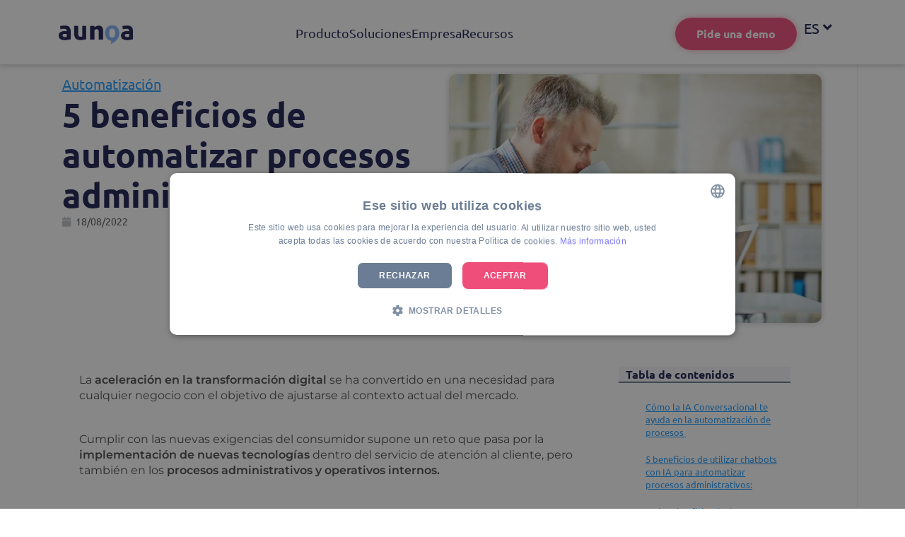

--- FILE ---
content_type: text/html; charset=UTF-8
request_url: https://aunoa.ai/blog/beneficios-automatizar-procesos-administrativos-negocio/
body_size: 57314
content:
<!DOCTYPE html>
<html class="html" lang="es-ES">
<head><meta charset="UTF-8"><script>if(navigator.userAgent.match(/MSIE|Internet Explorer/i)||navigator.userAgent.match(/Trident\/7\..*?rv:11/i)){var href=document.location.href;if(!href.match(/[?&]nowprocket/)){if(href.indexOf("?")==-1){if(href.indexOf("#")==-1){document.location.href=href+"?nowprocket=1"}else{document.location.href=href.replace("#","?nowprocket=1#")}}else{if(href.indexOf("#")==-1){document.location.href=href+"&nowprocket=1"}else{document.location.href=href.replace("#","&nowprocket=1#")}}}}</script><script>(()=>{class RocketLazyLoadScripts{constructor(){this.v="2.0.4",this.userEvents=["keydown","keyup","mousedown","mouseup","mousemove","mouseover","mouseout","touchmove","touchstart","touchend","touchcancel","wheel","click","dblclick","input"],this.attributeEvents=["onblur","onclick","oncontextmenu","ondblclick","onfocus","onmousedown","onmouseenter","onmouseleave","onmousemove","onmouseout","onmouseover","onmouseup","onmousewheel","onscroll","onsubmit"]}async t(){this.i(),this.o(),/iP(ad|hone)/.test(navigator.userAgent)&&this.h(),this.u(),this.l(this),this.m(),this.k(this),this.p(this),this._(),await Promise.all([this.R(),this.L()]),this.lastBreath=Date.now(),this.S(this),this.P(),this.D(),this.O(),this.M(),await this.C(this.delayedScripts.normal),await this.C(this.delayedScripts.defer),await this.C(this.delayedScripts.async),await this.T(),await this.F(),await this.j(),await this.A(),window.dispatchEvent(new Event("rocket-allScriptsLoaded")),this.everythingLoaded=!0,this.lastTouchEnd&&await new Promise(t=>setTimeout(t,500-Date.now()+this.lastTouchEnd)),this.I(),this.H(),this.U(),this.W()}i(){this.CSPIssue=sessionStorage.getItem("rocketCSPIssue"),document.addEventListener("securitypolicyviolation",t=>{this.CSPIssue||"script-src-elem"!==t.violatedDirective||"data"!==t.blockedURI||(this.CSPIssue=!0,sessionStorage.setItem("rocketCSPIssue",!0))},{isRocket:!0})}o(){window.addEventListener("pageshow",t=>{this.persisted=t.persisted,this.realWindowLoadedFired=!0},{isRocket:!0}),window.addEventListener("pagehide",()=>{this.onFirstUserAction=null},{isRocket:!0})}h(){let t;function e(e){t=e}window.addEventListener("touchstart",e,{isRocket:!0}),window.addEventListener("touchend",function i(o){o.changedTouches[0]&&t.changedTouches[0]&&Math.abs(o.changedTouches[0].pageX-t.changedTouches[0].pageX)<10&&Math.abs(o.changedTouches[0].pageY-t.changedTouches[0].pageY)<10&&o.timeStamp-t.timeStamp<200&&(window.removeEventListener("touchstart",e,{isRocket:!0}),window.removeEventListener("touchend",i,{isRocket:!0}),"INPUT"===o.target.tagName&&"text"===o.target.type||(o.target.dispatchEvent(new TouchEvent("touchend",{target:o.target,bubbles:!0})),o.target.dispatchEvent(new MouseEvent("mouseover",{target:o.target,bubbles:!0})),o.target.dispatchEvent(new PointerEvent("click",{target:o.target,bubbles:!0,cancelable:!0,detail:1,clientX:o.changedTouches[0].clientX,clientY:o.changedTouches[0].clientY})),event.preventDefault()))},{isRocket:!0})}q(t){this.userActionTriggered||("mousemove"!==t.type||this.firstMousemoveIgnored?"keyup"===t.type||"mouseover"===t.type||"mouseout"===t.type||(this.userActionTriggered=!0,this.onFirstUserAction&&this.onFirstUserAction()):this.firstMousemoveIgnored=!0),"click"===t.type&&t.preventDefault(),t.stopPropagation(),t.stopImmediatePropagation(),"touchstart"===this.lastEvent&&"touchend"===t.type&&(this.lastTouchEnd=Date.now()),"click"===t.type&&(this.lastTouchEnd=0),this.lastEvent=t.type,t.composedPath&&t.composedPath()[0].getRootNode()instanceof ShadowRoot&&(t.rocketTarget=t.composedPath()[0]),this.savedUserEvents.push(t)}u(){this.savedUserEvents=[],this.userEventHandler=this.q.bind(this),this.userEvents.forEach(t=>window.addEventListener(t,this.userEventHandler,{passive:!1,isRocket:!0})),document.addEventListener("visibilitychange",this.userEventHandler,{isRocket:!0})}U(){this.userEvents.forEach(t=>window.removeEventListener(t,this.userEventHandler,{passive:!1,isRocket:!0})),document.removeEventListener("visibilitychange",this.userEventHandler,{isRocket:!0}),this.savedUserEvents.forEach(t=>{(t.rocketTarget||t.target).dispatchEvent(new window[t.constructor.name](t.type,t))})}m(){const t="return false",e=Array.from(this.attributeEvents,t=>"data-rocket-"+t),i="["+this.attributeEvents.join("],[")+"]",o="[data-rocket-"+this.attributeEvents.join("],[data-rocket-")+"]",s=(e,i,o)=>{o&&o!==t&&(e.setAttribute("data-rocket-"+i,o),e["rocket"+i]=new Function("event",o),e.setAttribute(i,t))};new MutationObserver(t=>{for(const n of t)"attributes"===n.type&&(n.attributeName.startsWith("data-rocket-")||this.everythingLoaded?n.attributeName.startsWith("data-rocket-")&&this.everythingLoaded&&this.N(n.target,n.attributeName.substring(12)):s(n.target,n.attributeName,n.target.getAttribute(n.attributeName))),"childList"===n.type&&n.addedNodes.forEach(t=>{if(t.nodeType===Node.ELEMENT_NODE)if(this.everythingLoaded)for(const i of[t,...t.querySelectorAll(o)])for(const t of i.getAttributeNames())e.includes(t)&&this.N(i,t.substring(12));else for(const e of[t,...t.querySelectorAll(i)])for(const t of e.getAttributeNames())this.attributeEvents.includes(t)&&s(e,t,e.getAttribute(t))})}).observe(document,{subtree:!0,childList:!0,attributeFilter:[...this.attributeEvents,...e]})}I(){this.attributeEvents.forEach(t=>{document.querySelectorAll("[data-rocket-"+t+"]").forEach(e=>{this.N(e,t)})})}N(t,e){const i=t.getAttribute("data-rocket-"+e);i&&(t.setAttribute(e,i),t.removeAttribute("data-rocket-"+e))}k(t){Object.defineProperty(HTMLElement.prototype,"onclick",{get(){return this.rocketonclick||null},set(e){this.rocketonclick=e,this.setAttribute(t.everythingLoaded?"onclick":"data-rocket-onclick","this.rocketonclick(event)")}})}S(t){function e(e,i){let o=e[i];e[i]=null,Object.defineProperty(e,i,{get:()=>o,set(s){t.everythingLoaded?o=s:e["rocket"+i]=o=s}})}e(document,"onreadystatechange"),e(window,"onload"),e(window,"onpageshow");try{Object.defineProperty(document,"readyState",{get:()=>t.rocketReadyState,set(e){t.rocketReadyState=e},configurable:!0}),document.readyState="loading"}catch(t){console.log("WPRocket DJE readyState conflict, bypassing")}}l(t){this.originalAddEventListener=EventTarget.prototype.addEventListener,this.originalRemoveEventListener=EventTarget.prototype.removeEventListener,this.savedEventListeners=[],EventTarget.prototype.addEventListener=function(e,i,o){o&&o.isRocket||!t.B(e,this)&&!t.userEvents.includes(e)||t.B(e,this)&&!t.userActionTriggered||e.startsWith("rocket-")||t.everythingLoaded?t.originalAddEventListener.call(this,e,i,o):(t.savedEventListeners.push({target:this,remove:!1,type:e,func:i,options:o}),"mouseenter"!==e&&"mouseleave"!==e||t.originalAddEventListener.call(this,e,t.savedUserEvents.push,o))},EventTarget.prototype.removeEventListener=function(e,i,o){o&&o.isRocket||!t.B(e,this)&&!t.userEvents.includes(e)||t.B(e,this)&&!t.userActionTriggered||e.startsWith("rocket-")||t.everythingLoaded?t.originalRemoveEventListener.call(this,e,i,o):t.savedEventListeners.push({target:this,remove:!0,type:e,func:i,options:o})}}J(t,e){this.savedEventListeners=this.savedEventListeners.filter(i=>{let o=i.type,s=i.target||window;return e!==o||t!==s||(this.B(o,s)&&(i.type="rocket-"+o),this.$(i),!1)})}H(){EventTarget.prototype.addEventListener=this.originalAddEventListener,EventTarget.prototype.removeEventListener=this.originalRemoveEventListener,this.savedEventListeners.forEach(t=>this.$(t))}$(t){t.remove?this.originalRemoveEventListener.call(t.target,t.type,t.func,t.options):this.originalAddEventListener.call(t.target,t.type,t.func,t.options)}p(t){let e;function i(e){return t.everythingLoaded?e:e.split(" ").map(t=>"load"===t||t.startsWith("load.")?"rocket-jquery-load":t).join(" ")}function o(o){function s(e){const s=o.fn[e];o.fn[e]=o.fn.init.prototype[e]=function(){return this[0]===window&&t.userActionTriggered&&("string"==typeof arguments[0]||arguments[0]instanceof String?arguments[0]=i(arguments[0]):"object"==typeof arguments[0]&&Object.keys(arguments[0]).forEach(t=>{const e=arguments[0][t];delete arguments[0][t],arguments[0][i(t)]=e})),s.apply(this,arguments),this}}if(o&&o.fn&&!t.allJQueries.includes(o)){const e={DOMContentLoaded:[],"rocket-DOMContentLoaded":[]};for(const t in e)document.addEventListener(t,()=>{e[t].forEach(t=>t())},{isRocket:!0});o.fn.ready=o.fn.init.prototype.ready=function(i){function s(){parseInt(o.fn.jquery)>2?setTimeout(()=>i.bind(document)(o)):i.bind(document)(o)}return"function"==typeof i&&(t.realDomReadyFired?!t.userActionTriggered||t.fauxDomReadyFired?s():e["rocket-DOMContentLoaded"].push(s):e.DOMContentLoaded.push(s)),o([])},s("on"),s("one"),s("off"),t.allJQueries.push(o)}e=o}t.allJQueries=[],o(window.jQuery),Object.defineProperty(window,"jQuery",{get:()=>e,set(t){o(t)}})}P(){const t=new Map;document.write=document.writeln=function(e){const i=document.currentScript,o=document.createRange(),s=i.parentElement;let n=t.get(i);void 0===n&&(n=i.nextSibling,t.set(i,n));const c=document.createDocumentFragment();o.setStart(c,0),c.appendChild(o.createContextualFragment(e)),s.insertBefore(c,n)}}async R(){return new Promise(t=>{this.userActionTriggered?t():this.onFirstUserAction=t})}async L(){return new Promise(t=>{document.addEventListener("DOMContentLoaded",()=>{this.realDomReadyFired=!0,t()},{isRocket:!0})})}async j(){return this.realWindowLoadedFired?Promise.resolve():new Promise(t=>{window.addEventListener("load",t,{isRocket:!0})})}M(){this.pendingScripts=[];this.scriptsMutationObserver=new MutationObserver(t=>{for(const e of t)e.addedNodes.forEach(t=>{"SCRIPT"!==t.tagName||t.noModule||t.isWPRocket||this.pendingScripts.push({script:t,promise:new Promise(e=>{const i=()=>{const i=this.pendingScripts.findIndex(e=>e.script===t);i>=0&&this.pendingScripts.splice(i,1),e()};t.addEventListener("load",i,{isRocket:!0}),t.addEventListener("error",i,{isRocket:!0}),setTimeout(i,1e3)})})})}),this.scriptsMutationObserver.observe(document,{childList:!0,subtree:!0})}async F(){await this.X(),this.pendingScripts.length?(await this.pendingScripts[0].promise,await this.F()):this.scriptsMutationObserver.disconnect()}D(){this.delayedScripts={normal:[],async:[],defer:[]},document.querySelectorAll("script[type$=rocketlazyloadscript]").forEach(t=>{t.hasAttribute("data-rocket-src")?t.hasAttribute("async")&&!1!==t.async?this.delayedScripts.async.push(t):t.hasAttribute("defer")&&!1!==t.defer||"module"===t.getAttribute("data-rocket-type")?this.delayedScripts.defer.push(t):this.delayedScripts.normal.push(t):this.delayedScripts.normal.push(t)})}async _(){await this.L();let t=[];document.querySelectorAll("script[type$=rocketlazyloadscript][data-rocket-src]").forEach(e=>{let i=e.getAttribute("data-rocket-src");if(i&&!i.startsWith("data:")){i.startsWith("//")&&(i=location.protocol+i);try{const o=new URL(i).origin;o!==location.origin&&t.push({src:o,crossOrigin:e.crossOrigin||"module"===e.getAttribute("data-rocket-type")})}catch(t){}}}),t=[...new Map(t.map(t=>[JSON.stringify(t),t])).values()],this.Y(t,"preconnect")}async G(t){if(await this.K(),!0!==t.noModule||!("noModule"in HTMLScriptElement.prototype))return new Promise(e=>{let i;function o(){(i||t).setAttribute("data-rocket-status","executed"),e()}try{if(navigator.userAgent.includes("Firefox/")||""===navigator.vendor||this.CSPIssue)i=document.createElement("script"),[...t.attributes].forEach(t=>{let e=t.nodeName;"type"!==e&&("data-rocket-type"===e&&(e="type"),"data-rocket-src"===e&&(e="src"),i.setAttribute(e,t.nodeValue))}),t.text&&(i.text=t.text),t.nonce&&(i.nonce=t.nonce),i.hasAttribute("src")?(i.addEventListener("load",o,{isRocket:!0}),i.addEventListener("error",()=>{i.setAttribute("data-rocket-status","failed-network"),e()},{isRocket:!0}),setTimeout(()=>{i.isConnected||e()},1)):(i.text=t.text,o()),i.isWPRocket=!0,t.parentNode.replaceChild(i,t);else{const i=t.getAttribute("data-rocket-type"),s=t.getAttribute("data-rocket-src");i?(t.type=i,t.removeAttribute("data-rocket-type")):t.removeAttribute("type"),t.addEventListener("load",o,{isRocket:!0}),t.addEventListener("error",i=>{this.CSPIssue&&i.target.src.startsWith("data:")?(console.log("WPRocket: CSP fallback activated"),t.removeAttribute("src"),this.G(t).then(e)):(t.setAttribute("data-rocket-status","failed-network"),e())},{isRocket:!0}),s?(t.fetchPriority="high",t.removeAttribute("data-rocket-src"),t.src=s):t.src="data:text/javascript;base64,"+window.btoa(unescape(encodeURIComponent(t.text)))}}catch(i){t.setAttribute("data-rocket-status","failed-transform"),e()}});t.setAttribute("data-rocket-status","skipped")}async C(t){const e=t.shift();return e?(e.isConnected&&await this.G(e),this.C(t)):Promise.resolve()}O(){this.Y([...this.delayedScripts.normal,...this.delayedScripts.defer,...this.delayedScripts.async],"preload")}Y(t,e){this.trash=this.trash||[];let i=!0;var o=document.createDocumentFragment();t.forEach(t=>{const s=t.getAttribute&&t.getAttribute("data-rocket-src")||t.src;if(s&&!s.startsWith("data:")){const n=document.createElement("link");n.href=s,n.rel=e,"preconnect"!==e&&(n.as="script",n.fetchPriority=i?"high":"low"),t.getAttribute&&"module"===t.getAttribute("data-rocket-type")&&(n.crossOrigin=!0),t.crossOrigin&&(n.crossOrigin=t.crossOrigin),t.integrity&&(n.integrity=t.integrity),t.nonce&&(n.nonce=t.nonce),o.appendChild(n),this.trash.push(n),i=!1}}),document.head.appendChild(o)}W(){this.trash.forEach(t=>t.remove())}async T(){try{document.readyState="interactive"}catch(t){}this.fauxDomReadyFired=!0;try{await this.K(),this.J(document,"readystatechange"),document.dispatchEvent(new Event("rocket-readystatechange")),await this.K(),document.rocketonreadystatechange&&document.rocketonreadystatechange(),await this.K(),this.J(document,"DOMContentLoaded"),document.dispatchEvent(new Event("rocket-DOMContentLoaded")),await this.K(),this.J(window,"DOMContentLoaded"),window.dispatchEvent(new Event("rocket-DOMContentLoaded"))}catch(t){console.error(t)}}async A(){try{document.readyState="complete"}catch(t){}try{await this.K(),this.J(document,"readystatechange"),document.dispatchEvent(new Event("rocket-readystatechange")),await this.K(),document.rocketonreadystatechange&&document.rocketonreadystatechange(),await this.K(),this.J(window,"load"),window.dispatchEvent(new Event("rocket-load")),await this.K(),window.rocketonload&&window.rocketonload(),await this.K(),this.allJQueries.forEach(t=>t(window).trigger("rocket-jquery-load")),await this.K(),this.J(window,"pageshow");const t=new Event("rocket-pageshow");t.persisted=this.persisted,window.dispatchEvent(t),await this.K(),window.rocketonpageshow&&window.rocketonpageshow({persisted:this.persisted})}catch(t){console.error(t)}}async K(){Date.now()-this.lastBreath>45&&(await this.X(),this.lastBreath=Date.now())}async X(){return document.hidden?new Promise(t=>setTimeout(t)):new Promise(t=>requestAnimationFrame(t))}B(t,e){return e===document&&"readystatechange"===t||(e===document&&"DOMContentLoaded"===t||(e===window&&"DOMContentLoaded"===t||(e===window&&"load"===t||e===window&&"pageshow"===t)))}static run(){(new RocketLazyLoadScripts).t()}}RocketLazyLoadScripts.run()})();</script>
<meta name="viewport" content="width=device-width, initial-scale=1, maximum-scale=1, user-scalable=no">

	
	<link rel="profile" href="https://gmpg.org/xfn/11">

	<meta name='robots' content='index, follow, max-image-preview:large, max-snippet:-1, max-video-preview:-1' />
<link rel="pingback" href="https://aunoa.ai/xmlrpc.php">
<meta name="viewport" content="width=device-width, initial-scale=1"><!-- Etiqueta de Google (gtag.js) modo de consentimiento dataLayer añadido por Site Kit -->
<script id="google_gtagjs-js-consent-mode-data-layer">
window.dataLayer = window.dataLayer || [];function gtag(){dataLayer.push(arguments);}
gtag('consent', 'default', {"ad_personalization":"denied","ad_storage":"denied","ad_user_data":"denied","analytics_storage":"denied","functionality_storage":"denied","security_storage":"denied","personalization_storage":"denied","region":["AT","BE","BG","CH","CY","CZ","DE","DK","EE","ES","FI","FR","GB","GR","HR","HU","IE","IS","IT","LI","LT","LU","LV","MT","NL","NO","PL","PT","RO","SE","SI","SK"],"wait_for_update":500});
window._googlesitekitConsentCategoryMap = {"statistics":["analytics_storage"],"marketing":["ad_storage","ad_user_data","ad_personalization"],"functional":["functionality_storage","security_storage"],"preferences":["personalization_storage"]};
window._googlesitekitConsents = {"ad_personalization":"denied","ad_storage":"denied","ad_user_data":"denied","analytics_storage":"denied","functionality_storage":"denied","security_storage":"denied","personalization_storage":"denied","region":["AT","BE","BG","CH","CY","CZ","DE","DK","EE","ES","FI","FR","GB","GR","HR","HU","IE","IS","IT","LI","LT","LU","LV","MT","NL","NO","PL","PT","RO","SE","SI","SK"],"wait_for_update":500};
</script>
<!-- Fin de la etiqueta Google (gtag.js) modo de consentimiento dataLayer añadido por Site Kit -->

	<!-- This site is optimized with the Yoast SEO Premium plugin v22.7 (Yoast SEO v26.8) - https://yoast.com/product/yoast-seo-premium-wordpress/ -->
	<title>Los beneficios de automatizar procesos administrativos 🤖</title>
<link data-rocket-preload as="style" data-wpr-hosted-gf-parameters="family=Ubuntu%3A100%2C200%2C300%2C400%2C500%2C600%2C700%2C800%2C900%2C100i%2C200i%2C300i%2C400i%2C500i%2C600i%2C700i%2C800i%2C900i%7CReadex%20Pro%3A100%2C200%2C300%2C400%2C500%2C600%2C700%2C800%2C900%2C100i%2C200i%2C300i%2C400i%2C500i%2C600i%2C700i%2C800i%2C900i%7CMiriam%20Libre%3A100%2C200%2C300%2C400%2C500%2C600%2C700%2C800%2C900%2C100i%2C200i%2C300i%2C400i%2C500i%2C600i%2C700i%2C800i%2C900i&subset=latin&display=swap" href="https://aunoa.ai/wp-content/cache/fonts/1/google-fonts/css/1/2/d/970dca3572fec0d01d377aae3efc7.css" rel="preload">
<link data-wpr-hosted-gf-parameters="family=Ubuntu%3A100%2C200%2C300%2C400%2C500%2C600%2C700%2C800%2C900%2C100i%2C200i%2C300i%2C400i%2C500i%2C600i%2C700i%2C800i%2C900i%7CReadex%20Pro%3A100%2C200%2C300%2C400%2C500%2C600%2C700%2C800%2C900%2C100i%2C200i%2C300i%2C400i%2C500i%2C600i%2C700i%2C800i%2C900i%7CMiriam%20Libre%3A100%2C200%2C300%2C400%2C500%2C600%2C700%2C800%2C900%2C100i%2C200i%2C300i%2C400i%2C500i%2C600i%2C700i%2C800i%2C900i&subset=latin&display=swap" href="https://aunoa.ai/wp-content/cache/fonts/1/google-fonts/css/1/2/d/970dca3572fec0d01d377aae3efc7.css" media="print" onload="this.media=&#039;all&#039;" rel="stylesheet">
<noscript data-wpr-hosted-gf-parameters=""><link rel="stylesheet" href="https://fonts.googleapis.com/css?family=Ubuntu%3A100%2C200%2C300%2C400%2C500%2C600%2C700%2C800%2C900%2C100i%2C200i%2C300i%2C400i%2C500i%2C600i%2C700i%2C800i%2C900i%7CReadex%20Pro%3A100%2C200%2C300%2C400%2C500%2C600%2C700%2C800%2C900%2C100i%2C200i%2C300i%2C400i%2C500i%2C600i%2C700i%2C800i%2C900i%7CMiriam%20Libre%3A100%2C200%2C300%2C400%2C500%2C600%2C700%2C800%2C900%2C100i%2C200i%2C300i%2C400i%2C500i%2C600i%2C700i%2C800i%2C900i&#038;subset=latin&#038;display=swap"></noscript>
<style id="rocket-critical-css">ul{box-sizing:border-box}:root{--wp-block-synced-color:#7a00df;--wp-block-synced-color--rgb:122,0,223;--wp-bound-block-color:var(--wp-block-synced-color);--wp-editor-canvas-background:#ddd;--wp-admin-theme-color:#007cba;--wp-admin-theme-color--rgb:0,124,186;--wp-admin-theme-color-darker-10:#006ba1;--wp-admin-theme-color-darker-10--rgb:0,107,160.5;--wp-admin-theme-color-darker-20:#005a87;--wp-admin-theme-color-darker-20--rgb:0,90,135;--wp-admin-border-width-focus:2px}:root{--wp--preset--font-size--normal:16px;--wp--preset--font-size--huge:42px}.screen-reader-text{word-wrap:normal!important;border:0;clip-path:inset(50%);height:1px;margin:-1px;overflow:hidden;padding:0;position:absolute;width:1px}.wpml-ls-legacy-dropdown-click{width:15.5em;max-width:100%}.wpml-ls-legacy-dropdown-click>ul{position:relative;padding:0;margin:0!important;list-style-type:none}.wpml-ls-legacy-dropdown-click .wpml-ls-item{padding:0;margin:0;list-style-type:none}.wpml-ls-legacy-dropdown-click a{display:block;text-decoration:none;color:#444;border:1px solid #cdcdcd;background-color:#fff;padding:5px 10px;line-height:1}.wpml-ls-legacy-dropdown-click a span{vertical-align:middle}.wpml-ls-legacy-dropdown-click a.wpml-ls-item-toggle{position:relative;padding-right:calc(10px + 1.4em)}.wpml-ls-legacy-dropdown-click a.wpml-ls-item-toggle:after{content:"";vertical-align:middle;display:inline-block;border:.35em solid transparent;border-top:.5em solid;position:absolute;right:10px;top:calc(50% - .175em)}.wpml-ls-legacy-dropdown-click .wpml-ls-sub-menu{visibility:hidden;position:absolute;top:100%;right:0;left:0;border-top:1px solid #cdcdcd;padding:0;margin:0;list-style-type:none;z-index:101}@font-face{font-display:swap;font-family:eicons;src:url(https://aunoa.ai/wp-content/plugins/elementor/assets/lib/eicons/fonts/eicons.eot?5.46.0);src:url(https://aunoa.ai/wp-content/plugins/elementor/assets/lib/eicons/fonts/eicons.eot?5.46.0#iefix) format("embedded-opentype"),url(https://aunoa.ai/wp-content/plugins/elementor/assets/lib/eicons/fonts/eicons.woff2?5.46.0) format("woff2"),url(https://aunoa.ai/wp-content/plugins/elementor/assets/lib/eicons/fonts/eicons.woff?5.46.0) format("woff"),url(https://aunoa.ai/wp-content/plugins/elementor/assets/lib/eicons/fonts/eicons.ttf?5.46.0) format("truetype"),url(https://aunoa.ai/wp-content/plugins/elementor/assets/lib/eicons/fonts/eicons.svg?5.46.0#eicon) format("svg");font-weight:400;font-style:normal}[class*=" eicon-"]{display:inline-block;font-family:eicons;font-size:inherit;font-weight:400;font-style:normal;font-variant:normal;line-height:1;text-rendering:auto;-webkit-font-smoothing:antialiased;-moz-osx-font-smoothing:grayscale}@keyframes a{0%{transform:rotate(0deg)}to{transform:rotate(359deg)}}.eicon-animation-spin{animation:a 2s infinite linear}.eicon-loading:before{content:"\e8fb"}:root{--direction-multiplier:1}.elementor-screen-only,.screen-reader-text{height:1px;margin:-1px;overflow:hidden;padding:0;position:absolute;top:-10000em;width:1px;clip:rect(0,0,0,0);border:0}.elementor *,.elementor :after,.elementor :before{box-sizing:border-box}.elementor a{box-shadow:none;text-decoration:none}.elementor img{border:none;border-radius:0;box-shadow:none;height:auto;max-width:100%}.elementor iframe{border:none;line-height:1;margin:0;max-width:100%;width:100%}.elementor-element{--flex-direction:initial;--flex-wrap:initial;--justify-content:initial;--align-items:initial;--align-content:initial;--gap:initial;--flex-basis:initial;--flex-grow:initial;--flex-shrink:initial;--order:initial;--align-self:initial;align-self:var(--align-self);flex-basis:var(--flex-basis);flex-grow:var(--flex-grow);flex-shrink:var(--flex-shrink);order:var(--order)}.elementor-align-left{text-align:left}:root{--page-title-display:block}@keyframes eicon-spin{0%{transform:rotate(0deg)}to{transform:rotate(359deg)}}.eicon-animation-spin{animation:eicon-spin 2s linear infinite}.elementor-widget{position:relative}.elementor-widget:not(:last-child){margin-block-end:var(--kit-widget-spacing,20px)}@media (prefers-reduced-motion:no-preference){html{scroll-behavior:smooth}}.e-con{--border-radius:0;--border-top-width:0px;--border-right-width:0px;--border-bottom-width:0px;--border-left-width:0px;--border-style:initial;--border-color:initial;--container-widget-width:100%;--container-widget-height:initial;--container-widget-flex-grow:0;--container-widget-align-self:initial;--content-width:min(100%,var(--container-max-width,1140px));--width:100%;--min-height:initial;--height:auto;--text-align:initial;--margin-top:0px;--margin-right:0px;--margin-bottom:0px;--margin-left:0px;--padding-top:var(--container-default-padding-top,10px);--padding-right:var(--container-default-padding-right,10px);--padding-bottom:var(--container-default-padding-bottom,10px);--padding-left:var(--container-default-padding-left,10px);--position:relative;--z-index:revert;--overflow:visible;--gap:var(--widgets-spacing,20px);--row-gap:var(--widgets-spacing-row,20px);--column-gap:var(--widgets-spacing-column,20px);--overlay-mix-blend-mode:initial;--overlay-opacity:1;--e-con-grid-template-columns:repeat(3,1fr);--e-con-grid-template-rows:repeat(2,1fr);border-radius:var(--border-radius);height:var(--height);min-height:var(--min-height);min-width:0;overflow:var(--overflow);position:var(--position);width:var(--width);z-index:var(--z-index);--flex-wrap-mobile:wrap}.e-con{--margin-block-start:var(--margin-top);--margin-block-end:var(--margin-bottom);--margin-inline-start:var(--margin-left);--margin-inline-end:var(--margin-right);--padding-inline-start:var(--padding-left);--padding-inline-end:var(--padding-right);--padding-block-start:var(--padding-top);--padding-block-end:var(--padding-bottom);--border-block-start-width:var(--border-top-width);--border-block-end-width:var(--border-bottom-width);--border-inline-start-width:var(--border-left-width);--border-inline-end-width:var(--border-right-width)}.e-con{margin-block-end:var(--margin-block-end);margin-block-start:var(--margin-block-start);margin-inline-end:var(--margin-inline-end);margin-inline-start:var(--margin-inline-start);padding-inline-end:var(--padding-inline-end);padding-inline-start:var(--padding-inline-start)}.e-con.e-flex{--flex-direction:column;--flex-basis:auto;--flex-grow:0;--flex-shrink:1;flex:var(--flex-grow) var(--flex-shrink) var(--flex-basis)}.e-con-full,.e-con>.e-con-inner{padding-block-end:var(--padding-block-end);padding-block-start:var(--padding-block-start);text-align:var(--text-align)}.e-con-full.e-flex,.e-con.e-flex>.e-con-inner{flex-direction:var(--flex-direction)}.e-con,.e-con>.e-con-inner{display:var(--display)}.e-con-boxed.e-flex{align-content:normal;align-items:normal;flex-direction:column;flex-wrap:nowrap;justify-content:normal}.e-con-boxed{gap:initial;text-align:initial}.e-con.e-flex>.e-con-inner{align-content:var(--align-content);align-items:var(--align-items);align-self:auto;flex-basis:auto;flex-grow:1;flex-shrink:1;flex-wrap:var(--flex-wrap);justify-content:var(--justify-content)}.e-con>.e-con-inner{gap:var(--row-gap) var(--column-gap);height:100%;margin:0 auto;max-width:var(--content-width);padding-inline-end:0;padding-inline-start:0;width:100%}.e-con .elementor-widget.elementor-widget{margin-block-end:0}.e-con:before{border-block-end-width:var(--border-block-end-width);border-block-start-width:var(--border-block-start-width);border-color:var(--border-color);border-inline-end-width:var(--border-inline-end-width);border-inline-start-width:var(--border-inline-start-width);border-radius:var(--border-radius);border-style:var(--border-style);content:var(--background-overlay);display:block;height:max(100% + var(--border-top-width) + var(--border-bottom-width),100%);left:calc(0px - var(--border-left-width));mix-blend-mode:var(--overlay-mix-blend-mode);opacity:var(--overlay-opacity);position:absolute;top:calc(0px - var(--border-top-width));width:max(100% + var(--border-left-width) + var(--border-right-width),100%)}.e-con .elementor-widget{min-width:0}.e-con>.elementor-widget>.elementor-widget-container{height:100%}.elementor.elementor .e-con>.elementor-widget{max-width:100%}.e-con .elementor-widget:not(:last-child){--kit-widget-spacing:0px}@media (max-width:767px){.e-con.e-flex{--width:100%;--flex-wrap:var(--flex-wrap-mobile)}}.elementor-heading-title{line-height:1;margin:0;padding:0}@media (max-width:488px){.elementor .elementor-hidden-mobile{display:none}}@media (min-width:489px) and (max-width:959px){.elementor .elementor-hidden-tablet{display:none}}@media (min-width:960px) and (max-width:99999px){.elementor .elementor-hidden-desktop{display:none}}.elementor-kit-6{--e-global-color-primary:#1E9EFE;--e-global-color-secondary:#02477A;--e-global-color-text:#2BE2BF;--e-global-color-accent:#3C3C3B;--e-global-color-6c53fa6:#EDEEF1;--e-global-color-3f7b057:#F7F7F9;--e-global-color-1fe4e01:#FFFFFF;--e-global-color-eabb35d:#D4D4D4;--e-global-color-9647d05:#6A7D94;--e-global-color-c1088f2:#F04E7A;--e-global-color-c65f577:#7671F9;--e-global-typography-primary-font-family:"Roboto";--e-global-typography-primary-font-weight:600;--e-global-typography-secondary-font-family:"Roboto Slab";--e-global-typography-secondary-font-weight:400;--e-global-typography-text-font-family:"Roboto";--e-global-typography-text-font-weight:400;--e-global-typography-accent-font-family:"Roboto";--e-global-typography-accent-font-weight:500;background-color:#FFFFFF;color:#6A7D94;font-family:"Ubuntu",Sans-serif;font-weight:400}.elementor-kit-6 h1{color:#1D1F50;font-family:"Ubuntu",Sans-serif}.elementor-kit-6 h2{color:#1D1F50;font-family:"Ubuntu",Sans-serif}.e-con{--container-max-width:1320px}.elementor-widget:not(:last-child){margin-block-end:10px}.elementor-element{--widgets-spacing:10px 10px;--widgets-spacing-row:10px;--widgets-spacing-column:10px}@media (max-width:959px){.e-con{--container-max-width:768px}}@media (max-width:488px){.e-con{--container-max-width:480px}}@-webkit-keyframes a{0%{-webkit-transform:rotate(0);transform:rotate(0)}to{-webkit-transform:rotate(359deg);transform:rotate(359deg)}}@keyframes a{0%{-webkit-transform:rotate(0);transform:rotate(0)}to{-webkit-transform:rotate(359deg);transform:rotate(359deg)}}.fas{-moz-osx-font-smoothing:grayscale;-webkit-font-smoothing:antialiased;display:inline-block;font-style:normal;font-variant:normal;text-rendering:auto;line-height:1}.fa-calendar:before{content:"\f133"}.fa-chevron-down:before{content:"\f078"}.fa-chevron-up:before{content:"\f077"}@font-face{font-family:'Font Awesome 5 Free';font-style:normal;font-weight:900;font-display:swap;src:url(https://aunoa.ai/wp-content/plugins/elementor/assets/lib/font-awesome/webfonts/fa-solid-900.eot);src:url(https://aunoa.ai/wp-content/plugins/elementor/assets/lib/font-awesome/webfonts/fa-solid-900.eot?#iefix) format("embedded-opentype"),url(https://aunoa.ai/wp-content/plugins/elementor/assets/lib/font-awesome/webfonts/fa-solid-900.woff2) format("woff2"),url(https://aunoa.ai/wp-content/plugins/elementor/assets/lib/font-awesome/webfonts/fa-solid-900.woff) format("woff"),url(https://aunoa.ai/wp-content/plugins/elementor/assets/lib/font-awesome/webfonts/fa-solid-900.ttf) format("truetype"),url(https://aunoa.ai/wp-content/plugins/elementor/assets/lib/font-awesome/webfonts/fa-solid-900.svg#fontawesome) format("svg")}.fas{font-family:'Font Awesome 5 Free';font-weight:900}.fas{-moz-osx-font-smoothing:grayscale;-webkit-font-smoothing:antialiased;display:var(--fa-display,inline-block);font-style:normal;font-variant:normal;line-height:1;text-rendering:auto}.fas:before{content:var(--fa)}.fas{font-family:"Font Awesome 6 Free"}.fa-chevron-up{--fa:"\f077"}.fa-chevron-down{--fa:"\f078"}.fa-calendar{--fa:"\f133"}:host,:root{--fa-style-family-brands:"Font Awesome 6 Brands";--fa-font-brands:normal 400 1em/1 "Font Awesome 6 Brands"}:host,:root{--fa-font-regular:normal 400 1em/1 "Font Awesome 6 Free"}@font-face{font-family:"Font Awesome 6 Free";font-style:normal;font-weight:400;font-display:swap;src:url(https://aunoa.ai/wp-content/themes/oceanwp/assets/fonts/fontawesome/webfonts/fa-regular-400.woff2) format("woff2"),url(https://aunoa.ai/wp-content/themes/oceanwp/assets/fonts/fontawesome/webfonts/fa-regular-400.ttf) format("truetype")}:host,:root{--fa-style-family-classic:"Font Awesome 6 Free";--fa-font-solid:normal 900 1em/1 "Font Awesome 6 Free"}@font-face{font-family:"Font Awesome 6 Free";font-style:normal;font-weight:900;font-display:swap;src:url(https://aunoa.ai/wp-content/themes/oceanwp/assets/fonts/fontawesome/webfonts/fa-solid-900.woff2) format("woff2"),url(https://aunoa.ai/wp-content/themes/oceanwp/assets/fonts/fontawesome/webfonts/fa-solid-900.ttf) format("truetype")}.fas{font-weight:900}@font-face{font-family:"Font Awesome 5 Free";font-display:swap;font-weight:900;src:url(https://aunoa.ai/wp-content/themes/oceanwp/assets/fonts/fontawesome/webfonts/fa-solid-900.woff2) format("woff2"),url(https://aunoa.ai/wp-content/themes/oceanwp/assets/fonts/fontawesome/webfonts/fa-solid-900.ttf) format("truetype")}@font-face{font-family:"Font Awesome 5 Free";font-display:swap;font-weight:400;src:url(https://aunoa.ai/wp-content/themes/oceanwp/assets/fonts/fontawesome/webfonts/fa-regular-400.woff2) format("woff2"),url(https://aunoa.ai/wp-content/themes/oceanwp/assets/fonts/fontawesome/webfonts/fa-regular-400.ttf) format("truetype")} html,body,div,span,iframe,h1,h2,p,a,img,strong,i,ul,li,header,nav,time{margin:0;padding:0;border:0;outline:0;font-size:100%;font:inherit;vertical-align:baseline;font-family:inherit;font-size:100%;font-style:inherit;font-weight:inherit}header,nav{display:block}html{font-size:62.5%;overflow-y:scroll;-webkit-text-size-adjust:100%;-ms-text-size-adjust:100%}*,*:before,*:after{-webkit-box-sizing:border-box;-moz-box-sizing:border-box;box-sizing:border-box}header,main,nav{display:block}a img{border:0}img{max-width:100%;height:auto}html{-ms-overflow-x:hidden;overflow-x:hidden}body{font-family:"Open Sans",sans-serif;font-size:14px;line-height:1.8;color:#4a4a4a;overflow-wrap:break-word;word-wrap:break-word}body{background-color:#fff}i{font-style:italic}.screen-reader-text{border:0;clip:rect(1px,1px,1px,1px);clip-path:inset(50%);height:1px;margin:-1px;font-size:14px!important;font-weight:400;overflow:hidden;padding:0;position:absolute!important;width:1px;word-wrap:normal!important}html{font-family:sans-serif;-ms-text-size-adjust:100%;-webkit-text-size-adjust:100%}body{margin:0}header,main,nav{display:block}a{background-color:rgba(0,0,0,0)}strong{font-weight:600}img{border:0}svg:not(:root){overflow:hidden}.container{width:1200px;max-width:90%;margin:0 auto}#wrap{position:relative}#main{position:relative}#main #content-wrap{padding-top:50px;padding-bottom:50px}.content-area{float:left;position:relative;width:72%;padding-right:30px;border-right-width:1px;border-style:solid;border-color:#f1f1f1}@media only screen and (max-width:959px){.container{max-width:90%}.content-area{float:none!important;width:100%;margin-bottom:40px;border:0}body:not(.separate-layout) .content-area{padding:0!important}#main #content-wrap.container{width:auto!important}}@media only screen and (max-width:767px){#wrap{width:100%!important}}img{max-width:100%;height:auto;vertical-align:middle}img[class*=attachment-]{height:auto}iframe{width:100%;max-width:100%}.clr:after{content:"";display:block;visibility:hidden;clear:both;zoom:1;height:0}a{color:#333}a{text-decoration:none}h1,h2{font-weight:600;margin:0 0 20px;color:#333;line-height:1.4}h1{font-size:23px}h2{font-size:20px}p{margin:0 0 20px}ul{margin:15px 0 15px 20px}li ul{margin:0 0 0 25px}#site-header{position:relative;width:100%;background-color:#fff;border-bottom:1px solid #f1f1f1;z-index:100}.no-header-border #site-header{border-bottom:none}.elementor-widget-image{text-align:center}.elementor-widget-image img{display:inline-block;vertical-align:middle}.fas{-moz-osx-font-smoothing:grayscale;-webkit-font-smoothing:antialiased;display:inline-block;font-style:normal;font-variant:normal;text-rendering:auto;line-height:1}.fa-calendar:before{content:"\f133"}.fa-chevron-down:before{content:"\f078"}.fa-chevron-up:before{content:"\f077"}@font-face{font-family:"Font Awesome 5 Free";font-style:normal;font-weight:400;font-display:swap;src:url(https://aunoa.ai/wp-content/plugins/elementor/assets/lib/font-awesome/webfonts/fa-regular-400.eot);src:url(https://aunoa.ai/wp-content/plugins/elementor/assets/lib/font-awesome/webfonts/fa-regular-400.eot?#iefix) format("embedded-opentype"),url(https://aunoa.ai/wp-content/plugins/elementor/assets/lib/font-awesome/webfonts/fa-regular-400.woff2) format("woff2"),url(https://aunoa.ai/wp-content/plugins/elementor/assets/lib/font-awesome/webfonts/fa-regular-400.woff) format("woff"),url(https://aunoa.ai/wp-content/plugins/elementor/assets/lib/font-awesome/webfonts/fa-regular-400.ttf) format("truetype"),url(https://aunoa.ai/wp-content/plugins/elementor/assets/lib/font-awesome/webfonts/fa-regular-400.svg#fontawesome) format("svg")}@font-face{font-family:"Font Awesome 5 Free";font-style:normal;font-weight:900;font-display:swap;src:url(https://aunoa.ai/wp-content/plugins/elementor/assets/lib/font-awesome/webfonts/fa-solid-900.eot);src:url(https://aunoa.ai/wp-content/plugins/elementor/assets/lib/font-awesome/webfonts/fa-solid-900.eot?#iefix) format("embedded-opentype"),url(https://aunoa.ai/wp-content/plugins/elementor/assets/lib/font-awesome/webfonts/fa-solid-900.woff2) format("woff2"),url(https://aunoa.ai/wp-content/plugins/elementor/assets/lib/font-awesome/webfonts/fa-solid-900.woff) format("woff"),url(https://aunoa.ai/wp-content/plugins/elementor/assets/lib/font-awesome/webfonts/fa-solid-900.ttf) format("truetype"),url(https://aunoa.ai/wp-content/plugins/elementor/assets/lib/font-awesome/webfonts/fa-solid-900.svg#fontawesome) format("svg")}.fas{font-family:"Font Awesome 5 Free"}.fas{font-weight:900}.elementor-icon-list-items .elementor-icon-list-item .elementor-icon-list-text{display:inline-block}.elementor-widget .elementor-icon-list-items.elementor-inline-items{display:flex;flex-wrap:wrap;margin-inline:-8px}.elementor-widget .elementor-icon-list-items.elementor-inline-items .elementor-inline-item{word-break:break-word}.elementor-widget .elementor-icon-list-items.elementor-inline-items .elementor-icon-list-item{margin-inline:8px}.elementor-widget .elementor-icon-list-items.elementor-inline-items .elementor-icon-list-item:after{border-width:0;border-inline-start-width:1px;border-style:solid;height:100%;inset-inline-end:-8px;inset-inline-start:auto;position:relative;width:auto}.elementor-widget .elementor-icon-list-items{list-style-type:none;margin:0;padding:0}.elementor-widget .elementor-icon-list-item{margin:0;padding:0;position:relative}.elementor-widget .elementor-icon-list-item:after{inset-block-end:0;position:absolute;width:100%}.elementor-widget .elementor-icon-list-item{align-items:var(--icon-vertical-align,center);display:flex;font-size:inherit}.elementor-widget .elementor-icon-list-icon+.elementor-icon-list-text{align-self:center;padding-inline-start:5px}.elementor-widget .elementor-icon-list-icon{display:flex;inset-block-start:var(--icon-vertical-offset,initial);position:relative}.elementor-widget .elementor-icon-list-icon i{font-size:var(--e-icon-list-icon-size);width:1.25em}.elementor-widget:not(.elementor-align-end) .elementor-icon-list-item:after{inset-inline-start:0}.elementor-widget:not(.elementor-align-start) .elementor-icon-list-item:after{inset-inline-end:0}@media (min-width:-1){.elementor-widget:not(.elementor-widescreen-align-end) .elementor-icon-list-item:after{inset-inline-start:0}.elementor-widget:not(.elementor-widescreen-align-start) .elementor-icon-list-item:after{inset-inline-end:0}}@media (max-width:-1){.elementor-widget:not(.elementor-laptop-align-end) .elementor-icon-list-item:after{inset-inline-start:0}.elementor-widget:not(.elementor-laptop-align-start) .elementor-icon-list-item:after{inset-inline-end:0}}@media (max-width:-1){.elementor-widget:not(.elementor-tablet_extra-align-end) .elementor-icon-list-item:after{inset-inline-start:0}.elementor-widget:not(.elementor-tablet_extra-align-start) .elementor-icon-list-item:after{inset-inline-end:0}}@media (max-width:959px){.elementor-widget:not(.elementor-tablet-align-end) .elementor-icon-list-item:after{inset-inline-start:0}.elementor-widget:not(.elementor-tablet-align-start) .elementor-icon-list-item:after{inset-inline-end:0}}@media (max-width:-1){.elementor-widget:not(.elementor-mobile_extra-align-end) .elementor-icon-list-item:after{inset-inline-start:0}.elementor-widget:not(.elementor-mobile_extra-align-start) .elementor-icon-list-item:after{inset-inline-end:0}}@media (max-width:488px){.elementor-widget:not(.elementor-mobile-align-end) .elementor-icon-list-item:after{inset-inline-start:0}.elementor-widget:not(.elementor-mobile-align-start) .elementor-icon-list-item:after{inset-inline-end:0}}.elementor .elementor-element ul.elementor-icon-list-items{padding:0}.fas{-moz-osx-font-smoothing:grayscale;-webkit-font-smoothing:antialiased;display:inline-block;font-style:normal;font-variant:normal;text-rendering:auto;line-height:1}.fa-calendar:before{content:"\f133"}.fa-chevron-down:before{content:"\f078"}.fa-chevron-up:before{content:"\f077"}@font-face{font-family:"Font Awesome 5 Free";font-style:normal;font-weight:400;font-display:swap;src:url(https://aunoa.ai/wp-content/plugins/elementor/assets/lib/font-awesome/webfonts/fa-regular-400.eot);src:url(https://aunoa.ai/wp-content/plugins/elementor/assets/lib/font-awesome/webfonts/fa-regular-400.eot?#iefix) format("embedded-opentype"),url(https://aunoa.ai/wp-content/plugins/elementor/assets/lib/font-awesome/webfonts/fa-regular-400.woff2) format("woff2"),url(https://aunoa.ai/wp-content/plugins/elementor/assets/lib/font-awesome/webfonts/fa-regular-400.woff) format("woff"),url(https://aunoa.ai/wp-content/plugins/elementor/assets/lib/font-awesome/webfonts/fa-regular-400.ttf) format("truetype"),url(https://aunoa.ai/wp-content/plugins/elementor/assets/lib/font-awesome/webfonts/fa-regular-400.svg#fontawesome) format("svg")}@font-face{font-family:"Font Awesome 5 Free";font-style:normal;font-weight:900;font-display:swap;src:url(https://aunoa.ai/wp-content/plugins/elementor/assets/lib/font-awesome/webfonts/fa-solid-900.eot);src:url(https://aunoa.ai/wp-content/plugins/elementor/assets/lib/font-awesome/webfonts/fa-solid-900.eot?#iefix) format("embedded-opentype"),url(https://aunoa.ai/wp-content/plugins/elementor/assets/lib/font-awesome/webfonts/fa-solid-900.woff2) format("woff2"),url(https://aunoa.ai/wp-content/plugins/elementor/assets/lib/font-awesome/webfonts/fa-solid-900.woff) format("woff"),url(https://aunoa.ai/wp-content/plugins/elementor/assets/lib/font-awesome/webfonts/fa-solid-900.ttf) format("truetype"),url(https://aunoa.ai/wp-content/plugins/elementor/assets/lib/font-awesome/webfonts/fa-solid-900.svg#fontawesome) format("svg")}.fas{font-family:"Font Awesome 5 Free";font-weight:900}.e-con{--container-widget-width:100%}.e-con>.elementor-widget-spacer{width:var(--container-widget-width,var(--spacer-size));--align-self:var( --container-widget-align-self,initial );--flex-shrink:0}.e-con>.elementor-widget-spacer>.elementor-widget-container{height:100%;width:100%}.e-con>.elementor-widget-spacer>.elementor-widget-container>.elementor-spacer{height:100%}.e-con>.elementor-widget-spacer>.elementor-widget-container>.elementor-spacer>.elementor-spacer-inner{height:var(--container-widget-height,var(--spacer-size))}.elementor-widget-table-of-contents .elementor-toc__header-title{color:var(--header-color)}.elementor-widget-table-of-contents:not(.elementor-toc--collapsed) .elementor-toc__toggle-button--expand{display:none}.elementor-widget-table-of-contents .elementor-widget-container{background-color:var(--box-background-color);border:var(--box-border-width,1px) solid var(--box-border-color,#9da5ae);border-radius:var(--box-border-radius,3px);min-height:var(--box-min-height);overflow:hidden}.elementor-toc__header{align-items:center;background-color:var(--header-background-color);border-bottom:var(--separator-width,1px) solid var(--box-border-color,#9da5ae);display:flex;justify-content:flex-end;padding:var(--box-padding,20px)}.elementor-toc__header-title{color:var(--header-color);flex-grow:1;font-size:18px;margin:0}.elementor-toc__toggle-button{display:inline-flex}.elementor-toc__toggle-button i{color:var(--toggle-button-color)}.elementor-toc__spinner-container{text-align:center}.elementor-toc__spinner{font-size:2em}.elementor-toc__body{max-height:var(--toc-body-max-height);overflow-y:auto;padding:var(--box-padding,20px)}.elementor-toc__body::-webkit-scrollbar{width:7px}.elementor-toc__body::-webkit-scrollbar-thumb{background-color:#babfc5;border-radius:10px}.elementor-12128 .elementor-element.elementor-element-79e0188{--display:flex;--flex-direction:row;--container-widget-width:initial;--container-widget-height:100%;--container-widget-flex-grow:1;--container-widget-align-self:stretch;--flex-wrap-mobile:wrap;--gap:0px 0px;--row-gap:0px;--column-gap:0px;--flex-wrap:wrap}.elementor-12128 .elementor-element.elementor-element-7a721c7{--display:flex;--flex-direction:column;--container-widget-width:100%;--container-widget-height:initial;--container-widget-flex-grow:0;--container-widget-align-self:initial;--flex-wrap-mobile:wrap;--justify-content:center}.elementor-12128 .elementor-element.elementor-element-0e63c01{column-gap:0px;text-align:start;font-size:20px;color:#C0C4C6}.elementor-12128 .elementor-element.elementor-element-78a63e1{text-align:start}.elementor-12128 .elementor-element.elementor-element-78a63e1 .elementor-heading-title{font-weight:800;color:#1D1F50}.elementor-12128 .elementor-element.elementor-element-4191406 .elementor-icon-list-icon i{color:#C0C4C6;font-size:14px}.elementor-12128 .elementor-element.elementor-element-4191406 .elementor-icon-list-icon{width:14px}.elementor-12128 .elementor-element.elementor-element-4191406 .elementor-icon-list-text{color:#575756}.elementor-12128 .elementor-element.elementor-element-4191406 .elementor-icon-list-item{font-size:14px}.elementor-12128 .elementor-element.elementor-element-73b3e89{--display:flex;--flex-direction:column;--container-widget-width:100%;--container-widget-height:initial;--container-widget-flex-grow:0;--container-widget-align-self:initial;--flex-wrap-mobile:wrap}.elementor-12128 .elementor-element.elementor-element-3e01be1 img{width:100%;border-radius:10px 10px 10px 10px;box-shadow:0px 0px 10px 0px rgba(0,0,0,0.2)}.elementor-12128 .elementor-element.elementor-element-0476750{--display:flex;--flex-direction:column;--container-widget-width:100%;--container-widget-height:initial;--container-widget-flex-grow:0;--container-widget-align-self:initial;--flex-wrap-mobile:wrap;--justify-content:space-around;--margin-top:0px;--margin-bottom:0px;--margin-left:0px;--margin-right:0px}.elementor-12128 .elementor-element.elementor-element-f813cb7{--spacer-size:23px}.elementor-12128 .elementor-element.elementor-element-9b60b8c{--box-min-height:0px;width:100%;max-width:100%;--box-background-color:#F5F6FA;--box-border-color:#6A7C94;--box-border-width:2px;--box-border-radius:14px;--separator-width:2px;--box-padding:10px;--header-background-color:#F5F6FA;--header-color:#1D1F50;--nested-list-indent:0.1em;--item-text-color:#6A7D94;--item-text-hover-color:#81B1FA;--item-text-active-color:#81B1FA;--marker-size:0px}.elementor-12128 .elementor-element.elementor-element-9b60b8c>.elementor-widget-container{margin:-1px -1px -1px -1px;padding:0px 0px 0px 0px}.elementor-12128 .elementor-element.elementor-element-9b60b8c.elementor-element{--align-self:center}.elementor-12128 .elementor-element.elementor-element-9b60b8c .elementor-toc__spinner{color:#81B1FA;fill:#81B1FA}.elementor-12128 .elementor-element.elementor-element-9b60b8c .elementor-toc__header-title{text-align:start}.elementor-12128 .elementor-element.elementor-element-9b60b8c .elementor-toc__header,.elementor-12128 .elementor-element.elementor-element-9b60b8c .elementor-toc__header-title{font-family:"Ubuntu",Sans-serif;font-size:16px;font-weight:700;line-height:1px}.elementor-12128 .elementor-element.elementor-element-9b60b8c .elementor-toc__header{flex-direction:row}.elementor-12128 .elementor-element.elementor-element-8b4b771{--display:flex;--flex-direction:row;--container-widget-width:calc( ( 1 - var( --container-widget-flex-grow ) ) * 100% );--container-widget-height:100%;--container-widget-flex-grow:1;--container-widget-align-self:stretch;--flex-wrap-mobile:wrap;--align-items:stretch;--gap:10px 10px;--row-gap:10px;--column-gap:10px;--margin-top:0px;--margin-bottom:0px;--margin-left:0px;--margin-right:0px;--padding-top:0%;--padding-bottom:0%;--padding-left:4%;--padding-right:4%}.elementor-12128 .elementor-element.elementor-element-09b3e37{--display:flex;--margin-top:0px;--margin-bottom:0px;--margin-left:0px;--margin-right:0px;--padding-top:00px;--padding-bottom:00px;--padding-left:00px;--padding-right:00px}.elementor-12128 .elementor-element.elementor-element-e7cfaac>.elementor-widget-container{margin:50px 0px 0px 0px}.elementor-12128 .elementor-element.elementor-element-e7cfaac{text-align:start;color:#4a4a4a;font-family:"Montserrat",Sans-serif;font-size:16px}.elementor-12128 .elementor-element.elementor-element-7cbd032{--display:flex}.elementor-12128 .elementor-element.elementor-element-9c30540{--display:flex;--flex-direction:column;--container-widget-width:100%;--container-widget-height:initial;--container-widget-flex-grow:0;--container-widget-align-self:initial;--flex-wrap-mobile:wrap;--justify-content:space-around;--margin-top:0px;--margin-bottom:0px;--margin-left:0px;--margin-right:0px}.elementor-12128 .elementor-element.elementor-element-94a753a{--spacer-size:23px}.elementor-12128 .elementor-element.elementor-element-bfde32b{--box-min-height:0px;width:100%;max-width:100%;--box-background-color:#F5F6FA;--box-border-color:#6A7C94;--box-border-width:2px;--box-border-radius:14px;--separator-width:2px;--box-padding:10px;--header-background-color:#F5F6FA;--header-color:#1D1F50;--nested-list-indent:0.1em;--item-text-color:#6A7D94;--item-text-hover-color:#81B1FA;--item-text-active-color:#81B1FA;--marker-size:0px}.elementor-12128 .elementor-element.elementor-element-bfde32b>.elementor-widget-container{margin:-1px -1px -1px -1px;padding:0px 0px 0px 0px}.elementor-12128 .elementor-element.elementor-element-bfde32b.elementor-element{--align-self:center}.elementor-12128 .elementor-element.elementor-element-bfde32b .elementor-toc__spinner{color:#81B1FA;fill:#81B1FA}.elementor-12128 .elementor-element.elementor-element-bfde32b .elementor-toc__header-title{text-align:start}.elementor-12128 .elementor-element.elementor-element-bfde32b .elementor-toc__header,.elementor-12128 .elementor-element.elementor-element-bfde32b .elementor-toc__header-title{font-family:"Ubuntu",Sans-serif;font-size:16px;font-weight:700;line-height:1px}.elementor-12128 .elementor-element.elementor-element-7818ceb{--spacer-size:50px}.elementor-12128 .elementor-element.elementor-element-c137daf{--display:flex;--min-height:0px;--overlay-opacity:1;--border-radius:30px 30px 30px 30px;--margin-top:0px;--margin-bottom:0px;--margin-left:0px;--margin-right:0px;--padding-top:13px;--padding-bottom:13px;--padding-left:13px;--padding-right:13px}.elementor-12128 .elementor-element.elementor-element-c137daf:not(.elementor-motion-effects-element-type-background){background-color:#81B1FA}.elementor-12128 .elementor-element.elementor-element-c137daf::before{background-color:#81B1FA;--background-overlay:''}.elementor-12128 .elementor-element.elementor-element-38bf0b9>.elementor-widget-container{margin:-40px 0px 0px 0px}.elementor-12128 .elementor-element.elementor-element-38bf0b9{text-align:end}.elementor-12128 .elementor-element.elementor-element-38bf0b9 img{width:55%}.elementor-12128 .elementor-element.elementor-element-9661da8>.elementor-widget-container{margin:-30px 0px 0px 0px}.elementor-12128 .elementor-element.elementor-element-9661da8{text-align:start}.elementor-12128 .elementor-element.elementor-element-9661da8 .elementor-heading-title{font-family:"Ubuntu",Sans-serif;font-size:25px;font-weight:900;color:#FFFFFF}.elementor-12128 .elementor-element.elementor-element-2eedc47{text-align:start;font-family:"Ubuntu",Sans-serif;font-size:14px;font-weight:500;color:#FFFFFF}.elementor-12128 .elementor-element.elementor-element-3d9983f>.elementor-widget-container{margin:-15px 0px 0px 0px}@media (max-width:959px){.elementor-12128 .elementor-element.elementor-element-8b4b771{--flex-wrap:wrap;--margin-top:80px;--margin-bottom:80px;--margin-left:0px;--margin-right:0px;--padding-top:0px;--padding-bottom:0px;--padding-left:25px;--padding-right:25px}.elementor-12128 .elementor-element.elementor-element-09b3e37{--padding-top:0px;--padding-bottom:0px;--padding-left:0px;--padding-right:0px}}@media (min-width:489px){.elementor-12128 .elementor-element.elementor-element-7a721c7{--width:50%}.elementor-12128 .elementor-element.elementor-element-73b3e89{--width:50%}.elementor-12128 .elementor-element.elementor-element-0476750{--width:100%}.elementor-12128 .elementor-element.elementor-element-8b4b771{--content-width:1200px}.elementor-12128 .elementor-element.elementor-element-09b3e37{--width:80%}.elementor-12128 .elementor-element.elementor-element-7cbd032{--width:30%}.elementor-12128 .elementor-element.elementor-element-9c30540{--width:100%}.elementor-12128 .elementor-element.elementor-element-c137daf{--width:100%}}@media (max-width:959px) and (min-width:489px){.elementor-12128 .elementor-element.elementor-element-09b3e37{--width:100%}.elementor-12128 .elementor-element.elementor-element-7cbd032{--width:100%}}@font-face{font-display:swap;font-family:eicons;src:url(https://aunoa.ai/wp-content/plugins/elementor/assets/lib/eicons/fonts/eicons.eot?5.46.0);src:url(https://aunoa.ai/wp-content/plugins/elementor/assets/lib/eicons/fonts/eicons.eot?5.46.0#iefix) format("embedded-opentype"),url(https://aunoa.ai/wp-content/plugins/elementor/assets/lib/eicons/fonts/eicons.woff2?5.46.0) format("woff2"),url(https://aunoa.ai/wp-content/plugins/elementor/assets/lib/eicons/fonts/eicons.woff?5.46.0) format("woff"),url(https://aunoa.ai/wp-content/plugins/elementor/assets/lib/eicons/fonts/eicons.ttf?5.46.0) format("truetype"),url(https://aunoa.ai/wp-content/plugins/elementor/assets/lib/eicons/fonts/eicons.svg?5.46.0#eicon) format("svg");font-weight:400;font-style:normal}[class*=" eicon-"]{display:inline-block;font-family:eicons;font-size:inherit;font-weight:400;font-style:normal;font-variant:normal;line-height:1;text-rendering:auto;-webkit-font-smoothing:antialiased;-moz-osx-font-smoothing:grayscale}@keyframes a{0%{transform:rotate(0deg)}to{transform:rotate(359deg)}}.eicon-animation-spin{animation:a 2s infinite linear}.eicon-loading:before{content:"\e8fb"}.elementor-widget .elementor-icon-list-items.elementor-inline-items{display:flex;flex-wrap:wrap;margin-inline:-8px}.elementor-widget .elementor-icon-list-items.elementor-inline-items .elementor-inline-item{word-break:break-word}.elementor-widget .elementor-icon-list-items.elementor-inline-items .elementor-icon-list-item{margin-inline:8px}.elementor-widget .elementor-icon-list-items.elementor-inline-items .elementor-icon-list-item:after{border-width:0;border-inline-start-width:1px;border-style:solid;height:100%;inset-inline-end:-8px;inset-inline-start:auto;position:relative;width:auto}.elementor-widget .elementor-icon-list-items{list-style-type:none;margin:0;padding:0}.elementor-widget .elementor-icon-list-item{margin:0;padding:0;position:relative}.elementor-widget .elementor-icon-list-item:after{inset-block-end:0;position:absolute;width:100%}.elementor-widget .elementor-icon-list-item{align-items:var(--icon-vertical-align,center);display:flex;font-size:inherit}.elementor-widget .elementor-icon-list-icon+.elementor-icon-list-text{align-self:center;padding-inline-start:5px}.elementor-widget .elementor-icon-list-icon{display:flex;inset-block-start:var(--icon-vertical-offset,initial);position:relative}.elementor-widget .elementor-icon-list-icon i{font-size:var(--e-icon-list-icon-size);width:1.25em}.elementor-widget:not(.elementor-align-end) .elementor-icon-list-item:after{inset-inline-start:0}.elementor-widget:not(.elementor-align-start) .elementor-icon-list-item:after{inset-inline-end:0}@media (min-width:-1){.elementor-widget:not(.elementor-widescreen-align-end) .elementor-icon-list-item:after{inset-inline-start:0}.elementor-widget:not(.elementor-widescreen-align-start) .elementor-icon-list-item:after{inset-inline-end:0}}@media (max-width:-1){.elementor-widget:not(.elementor-laptop-align-end) .elementor-icon-list-item:after{inset-inline-start:0}.elementor-widget:not(.elementor-laptop-align-start) .elementor-icon-list-item:after{inset-inline-end:0}.elementor-widget:not(.elementor-tablet_extra-align-end) .elementor-icon-list-item:after{inset-inline-start:0}.elementor-widget:not(.elementor-tablet_extra-align-start) .elementor-icon-list-item:after{inset-inline-end:0}}@media (max-width:1024px){.elementor-widget:not(.elementor-tablet-align-end) .elementor-icon-list-item:after{inset-inline-start:0}.elementor-widget:not(.elementor-tablet-align-start) .elementor-icon-list-item:after{inset-inline-end:0}}@media (max-width:-1){.elementor-widget:not(.elementor-mobile_extra-align-end) .elementor-icon-list-item:after{inset-inline-start:0}.elementor-widget:not(.elementor-mobile_extra-align-start) .elementor-icon-list-item:after{inset-inline-end:0}}@media (max-width:767px){.elementor-widget:not(.elementor-mobile-align-end) .elementor-icon-list-item:after{inset-inline-start:0}.elementor-widget:not(.elementor-mobile-align-start) .elementor-icon-list-item:after{inset-inline-end:0}}.elementor .elementor-element ul.elementor-icon-list-items{padding:0}body p{margin:0px}h1.elementor-heading-title{line-height:1.2}#site-header{max-height:91px;animation-name:fadeInDown}#outer-wrap #site-header{background-color:rgba(255,255,255,0.72);background:rgb(255,255,255);background:linear-gradient(90deg,rgba(255,255,255,0) 0%,rgba(255,255,255,0.72) 100%)}.wpml-ls-legacy-dropdown-click a.wpml-ls-item-toggle{border:none;color:#01477a}body.post-template-default.single-post h2{font-size:30px;font-weight:500;margin-top:20px}body.post-template-default.single-post li{margin-bottom:20px}body.post-template-default.single-post .elementor a{color:#239efe;text-decoration:underline}body.post-template-default.single.single-post p{margin-bottom:40px}@media (max-width:1135px){body h1{font-size:38px}}nav .nav .logo img{height:30px;width:auto}nav .nav .right .special{font-family:"Ubuntu",Sans-serif;font-weight:bold;font-size:16px;line-height:20px;color:#FFFFFF;background-color:#F04E7A;border-radius:40px 40px 40px 40px;box-shadow:0px 0px 10px 0px rgba(239.99999999999991,77.99999999999996,122,0.46);padding:13px 30px}.wpml-ls-legacy-dropdown-click a.wpml-ls-item-toggle:after{color:#1D1F50}.wpml-ls-legacy-dropdown-click a.wpml-ls-item-toggle,nav .wpml-ls-legacy-dropdown-click a span{color:#1D1F50;font-size:20px;line-height:24px;font-family:'Ubuntu';font-weight:400}nav .nav .menu{display:flex;align-items:center;gap:50px}nav .nav .menu span:after{content:"";background:#81B1FA;height:2px;width:0%;display:table;margin-left:auto;margin-right:auto;margin-top:2px}nav .nav .menu span{position:relative;color:#1D1F50;font-size:18px;line-height:23px;font-family:'Ubuntu';font-weight:400}nav .nav .right{display:flex;align-items:center;gap:20px}nav{box-shadow:0px 3px 6px #00000029;padding-top:20px;padding-bottom:20px}nav .nav{display:flex;align-items:center;gap:15px;justify-content:space-between;width:100%;max-width:min(100%,1144px);margin:0 auto;padding:0 15px}.mega-producto .inner>.left{padding:65px;border-top-left-radius:30px;border-bottom-left-radius:30px;background:white}.megamenusCont .funcionalidades .menugrande{display:flex;flex-wrap:wrap;gap:15px}.megamenusCont .funcionalidades .menu-item .right{display:flex;flex-direction:column;align-items:baseline;gap:0;width:calc(100% - 33px)}.megamenusCont .tecnologia .menu-item .right a,.megamenusCont .funcionalidades .menu-item .right a{color:#1D1F50;font-size:17px;line-height:19px;padding-bottom:7px;font-family:'Ubuntu';font-weight:400}.megamenusCont .tecnologia .menu-item .right p,.megamenusCont .funcionalidades .menu-item .right p{font-size:14px;line-height:16px;color:#6A7D94;font-weight:300}.megamenusCont .tecnologia .menu-item,.megamenusCont .funcionalidades .menu-item{background-color:#FFFFFF;padding:12px 15px;border-radius:14px;display:flex;gap:15px}.megamenusCont .funcionalidades .menu-item.w50{width:calc(50% - 7.5px)}.megamenusCont .tecnologia .menu-item .right{display:flex;flex-direction:column;align-items:baseline;gap:0;width:calc(100% - 33px)}.megamenusCont .tecnologia .menu-item{width:100%}.megamenusCont .funcionalidades{max-width:615px;width:100%;min-width:300px}.megamenusCont .funcionalidades.grande{width:615px}.megamenusCont .tecnologia:before{width:1px;background-color:#E2E8F0;position:absolute;height:calc(100% - 60px);left:-40px;bottom:0;content:""}.megamenusCont .tecnologia .menugrande{display:flex;flex-direction:column;gap:15px}.megamenusCont .tecnologia{position:relative}.megamenusCont .tecnologia .titulo{color:#7671F9}.megamenusCont .funcionalidades .titulo{color:#81B1FA}.megamenusCont .titulo{font-size:15px;text-transform:uppercase;line-height:17px;letter-spacing:0.75px;font-family:'Ubuntu';font-weight:400;padding-bottom:34px}.megamenusCont{width:auto;left:50%;transform:translateX(-50%);max-width:1430px;position:absolute;top:calc(100% + 10px)}.megamenu{background:#F5F6FA;box-shadow:10px 3px 30px #B5B5B533;border-radius:30px}.mega-producto .tecnologia{width:auto;max-width:300px}.mega-producto .inner{display:flex;justify-content:space-between;align-items:flex-end}.mega-producto .integraciones .menu-item a{color:#1D1F50;font-size:17px;font-family:'Ubuntu';line-height:19px}.mega-producto .canales .menu-item a{color:#1d1f50;font-size:17px;font-family:ubuntu;line-height:19px;font-weight:400}.mega-soluciones .mega-mv .vertodas,.mega-producto .canales .vertodas{border:2px solid #C0C4C6;border-radius:14px;min-width:119px;min-height:37px;margin:0;display:block;text-align:center;align-items:center;display:inline-flex;justify-content:center;color:#6A7D94;font-size:14px;line-height:16px;font-family:'Ubuntu';font-weight:300;margin-top:25px}.mega-producto .canales .titulo{padding-bottom:25px;color:#17D1C6}.mega-producto .integraciones .titulo{color:#EDAEF9;padding-bottom:25px}.mega-producto .integraciones .menu-item img{max-width:50px}.mega-producto .integraciones{padding-top:50px}.mega-producto .integraciones .menu-item{display:flex;gap:13px;padding-left:13px;align-items:center}.mega-producto .integraciones .menu-item{padding:12px 15px;border-radius:14px;background-color:transparent}.mega-producto .inner .rightgrande{height:100%;min-height:100%;padding:65px;width:100%;display:flex;flex-direction:column;justify-content:space-between;gap:15px;background:#F5F6FA;border-top-right-radius:30px;border-bottom-right-radius:30px;width:auto}.mega-producto .canales .menugrande{display:flex;flex-direction:column;gap:25px}.mega-producto .canales .menu-item{display:flex;align-items:center;gap:13px;padding-left:13px;padding:12px 15px;border-radius:14px;background-color:transparent}.mega-producto .left{display:flex;align-items:baseline;gap:80px}.mega-producto.grande .inner>.left{width:1100px}.mega-producto .inner{align-items:flex-start}.mega-producto .canales .menu-item .right{max-width:calc(100% - 33px)}.mega-soluciones.megamenu .vertodas{border:2px solid #C0C4C6;border-radius:14px;min-width:119px;min-height:37px;margin:0;display:block;text-align:center;align-items:center;display:inline-flex;justify-content:center;color:#6A7D94;font-size:14px;line-height:16px;font-family:'Ubuntu';font-weight:300;margin-top:25px}.mega-soluciones.megamenu .inner .usos .menu .menu-item a:after{display:none}.mega-soluciones.megamenu .inner .usos .menu .menu-item a p,.mega-soluciones.megamenu .inner .usos .menu .menu-item a{font-size:17px;line-height:19px;font-family:ubuntu;font-weight:400;color:#1d1f50!important;margin-bottom:0}.mega-soluciones.megamenu .inner .usos .menu .menu-item{padding:13px 15px;border-radius:13px;white-space:nowrap;display:flex;width:100%;align-items:center;background-color:transparent;gap:10px}.mega-soluciones.megamenu .inner .usos .menu{flex-direction:column;gap:0;align-items:flex-start}.mega-soluciones.megamenu .inner .usos .titulo{padding-bottom:20px;color:#FCBC46}.mega-soluciones.megamenu .inner>.left:after{content:"";position:absolute;width:1px;background-color:#E2E8F0;height:calc(100% - 100px);right:-30px;top:50%;transform:translateY(-50%)}.mega-soluciones.megamenu .inner>.left{position:relative}.mega-producto .vertodas{background-color:transparent;border:2px solid #C0C4C6;border-radius:14px;min-width:119px;min-height:37px;margin:0;display:block;text-align:center;align-items:center;display:inline-flex;justify-content:center;color:#6A7D94;font-size:14px;line-height:16px;font-family:'Ubuntu';font-weight:300;margin-top:25px}.mega-soluciones.megamenu .inner{display:flex;gap:60px}.mega-soluciones.megamenu .inner>.right .titulo{color:#7671F9}.mega-soluciones.megamenu{box-shadow:10px 3px 30px #B5B5B533;background:white;border-radius:30px;padding:50px}.mega-soluciones.megamenu.grande .right .usos .menu .menu-item{width:calc(50% - 7.5px);max-width:240px}.mega-soluciones.megamenu.grande .right .usos .menu{display:flex;gap:15px;row-gap:0;flex-direction:row;flex-wrap:wrap}.mega-soluciones.megamenu .inner .usos .menu .menu-item .right{width:calc(100% - 30px)}.mega-empresa.megamenu .menu{display:flex;flex-direction:column;gap:0;padding:25px;align-items:flex-start}.mega-empresa.megamenu{box-shadow:10px 3px 30px #B5B5B533;background:white;border-radius:13px}.mega-empresa.megamenu .menu .menu-item a:after{display:none}.mega-empresa.megamenu .menu .menu-item a p,.mega-empresa.megamenu .menu .menu-item a{color:#1D1F50;font-size:17px;line-height:19px;font-family:ubuntu;font-weight:400;margin-bottom:0}.mega-empresa.megamenu .menu .menu-item{padding:13px 15px;border-radius:13px;white-space:nowrap;display:flex;width:100%;align-items:center;background-color:transparent;gap:10px}.mega-recursos.megamenu .menu{display:flex;flex-direction:column;gap:0;padding:25px;align-items:flex-start}.mega-recursos.megamenu{box-shadow:10px 3px 30px #B5B5B533;background:white;border-radius:13px}.mega-recursos.megamenu .menu .menu-item a:after{display:none}.mega-recursos.megamenu .menu .menu-item a p,.mega-recursos.megamenu .menu .menu-item a{color:#1D1F50;color:#1D1F50;font-size:17px;line-height:19px;font-family:ubuntu;font-weight:400;margin-bottom:0}.mega-recursos.megamenu .menu .menu-item{padding:13px 15px;border-radius:13px;white-space:nowrap;display:flex;width:100%;align-items:center;background-color:transparent;gap:10px}nav .nav .menu span:before{content:"";position:absolute;bottom:0;height:100px;left:0;width:100%;display:block;bottom:-85px}.megamenusCont .megamenu,.megamenusCont{opacity:0;visibility:hidden;height:0;display:none}.nav .hamburguesa{display:none}.menumobil .openmegamv svg{width:12px}.menumobil .openmegamv svg path{fill:#1D1F50}.menumobil .contenedormovil span.openmegamv .top{display:flex;align-items:center;justify-content:space-between;z-index:1;position:relative}.menumobil .contenedormovil span.openmegamv{padding:20px;border-bottom:1px solid#00000029;padding-left:30px;padding-right:30px;position:relative;color:#1D1F50;font-size:22px;line-height:26px;letter-spacing:0;font-family:'Ubuntu';font-weight:400}.menumobil .contenedormovil{display:flex;flex-direction:column}.menumobil .down .special{background:#F04E7A;max-width:205px;width:100%;height:50px;align-items:center;justify-content:center;display:flex;border-radius:50px;color:#FFFFFF;font-size:20px;line-height:24px;font-weight:bold;font-family:'Ubuntu'}.menumobil .down{padding:40px 30px 20px 30px;text-align:center;display:flex;align-items:center;justify-content:center;gap:20px;flex-direction:column}.menumobil{position:absolute;top:-550%;left:0;width:100%;bottom:150%;background:white;box-shadow:0px 3px 6px #00000029}.mega-mv .inner .menugrande .menu-item .right{max-width:calc(100% - 30px)}.mega-mv .inner .menugrande .menu-item p{color:#6A7D94;font-size:12px;line-height:15px;font-weight:300;font-family:'Ubuntu'}.mega-mv .inner .menugrande .menu-item .right .titulo{font-size:17px;padding-bottom:0;text-transform:none;color:#1D1F50;font-family:'Ubuntu';font-weight:400;line-height:19px}.mega-mv .inner .menugrande .menu-item{padding:14px;display:flex;gap:10px;border-radius:14px;background:white}.mega-mv .inner .menugrande{display:flex;flex-direction:column;gap:10px}.mega-mv .inner .titulo{color:#81B1FA;font-size:15px;line-height:17px;letter-spacing:0.75px;padding-bottom:30px;font-family:'Ubuntu';font-weight:400;text-transform:uppercase}.mega-mv .inner{flex-direction:column;gap:30px}.mega-producto.openmegamv .integraciones{padding-top:0}.mega-mv{display:none;padding:50px 15px 30px 15px}.mega-mv .sectores .titulo{color:#7671F9}.mega-mv .casosuso .titulo{color:#FCBC46}.mega-mv .canales .titulo{color:#17D1C6}.mega-mv .integraciones .titulo{color:#EDAEF9}.mega-mv .tecnologia .titulo{color:#7671F9}.openmegamv.mega-recursos .menu .menu-item .right,.openmegamv.mega-empresa .menu .menu-item .right{width:calc(100% - 30px)}.openmegamv.mega-empresa .menu .menu-item .right p{color:#1D1F50;font-size:20px;line-height:24px;font-family:'Ubuntu';font-weight:400}.openmegamv.mega-recursos .menu .menu-item,.openmegamv.mega-empresa .menu .menu-item{display:flex;gap:10px;align-items:center}.openmegamv.mega-recursos .menu,.openmegamv.mega-empresa .menu{display:flex;flex-direction:column;gap:15px}.openmegamv.mega-soluciones .mega-mv .inner{display:flex}.openmegamv.mega-soluciones .mega-mv .inner .menugrande .menu-item p{color:#1D1F50;font-size:20px;line-height:24px;font-family:'Ubuntu'}header#site-header{position:fixed;top:0;width:100%;left:0}body{margin-top:85px}.mega-producto .inner .rightgrande{max-width:316px;width:100%}.wpml-ls-legacy-dropdown-click{width:auto}#outer-wrap #site-header{background:white}@media (max-width:1460px){.megamenusCont{max-width:1160px}.mega-producto.grande .inner>.left{padding-left:30px;padding-right:30px;gap:30px;width:auto}.megamenusCont .tecnologia:before{left:-15px}.mega-producto .inner .rightgrande{padding-left:30px;padding-right:30px;width:250px}}@media (max-width:1200px){body{margin-top:60px}header{position:relative}nav#site-header{background-color:white!important;opacity:1}.wpml-ls-legacy-dropdown-click a span{color:#1D1F50}nav .nav{padding-left:30px;padding-right:30px}.nav .hamburguesa svg{width:18px}.nav .hamburguesa{display:block;height:21px}nav .nav .right,nav .nav .middle{display:none}nav .nav .logo img{height:21px}.megamenusCont{display:none!important}}body{overflow:hidden!important}@font-face{font-family:'Ubuntu';font-style:italic;font-weight:300;font-display:swap;src:url(https://aunoa.ai/wp-content/uploads/elementor/google-fonts/fonts/ubuntu-4icp6kvjbnbylgokejzftvycn4ffgg.woff2) format('woff2');unicode-range:U+0460-052F,U+1C80-1C8A,U+20B4,U+2DE0-2DFF,U+A640-A69F,U+FE2E-FE2F}@font-face{font-family:'Ubuntu';font-style:italic;font-weight:300;font-display:swap;src:url(https://aunoa.ai/wp-content/uploads/elementor/google-fonts/fonts/ubuntu-4icp6kvjbnbylgokejzftvyln4ffgg.woff2) format('woff2');unicode-range:U+0301,U+0400-045F,U+0490-0491,U+04B0-04B1,U+2116}@font-face{font-family:'Ubuntu';font-style:italic;font-weight:300;font-display:swap;src:url(https://aunoa.ai/wp-content/uploads/elementor/google-fonts/fonts/ubuntu-4icp6kvjbnbylgokejzftvydn4ffgg.woff2) format('woff2');unicode-range:U+1F00-1FFF}@font-face{font-family:'Ubuntu';font-style:italic;font-weight:300;font-display:swap;src:url(https://aunoa.ai/wp-content/uploads/elementor/google-fonts/fonts/ubuntu-4icp6kvjbnbylgokejzftvymn4ffgg.woff2) format('woff2');unicode-range:U+0370-0377,U+037A-037F,U+0384-038A,U+038C,U+038E-03A1,U+03A3-03FF}@font-face{font-family:'Ubuntu';font-style:italic;font-weight:300;font-display:swap;src:url(https://aunoa.ai/wp-content/uploads/elementor/google-fonts/fonts/ubuntu-4icp6kvjbnbylgokejzftvybn4ffgg.woff2) format('woff2');unicode-range:U+0100-02BA,U+02BD-02C5,U+02C7-02CC,U+02CE-02D7,U+02DD-02FF,U+0304,U+0308,U+0329,U+1D00-1DBF,U+1E00-1E9F,U+1EF2-1EFF,U+2020,U+20A0-20AB,U+20AD-20C0,U+2113,U+2C60-2C7F,U+A720-A7FF}@font-face{font-family:'Ubuntu';font-style:italic;font-weight:300;font-display:swap;src:url(https://aunoa.ai/wp-content/uploads/elementor/google-fonts/fonts/ubuntu-4icp6kvjbnbylgokejzftvypn4e.woff2) format('woff2');unicode-range:U+0000-00FF,U+0131,U+0152-0153,U+02BB-02BC,U+02C6,U+02DA,U+02DC,U+0304,U+0308,U+0329,U+2000-206F,U+20AC,U+2122,U+2191,U+2193,U+2212,U+2215,U+FEFF,U+FFFD}@font-face{font-family:'Ubuntu';font-style:italic;font-weight:400;font-display:swap;src:url(https://aunoa.ai/wp-content/uploads/elementor/google-fonts/fonts/ubuntu-4icu6kvjbnbylgokej75l0mwfg.woff2) format('woff2');unicode-range:U+0460-052F,U+1C80-1C8A,U+20B4,U+2DE0-2DFF,U+A640-A69F,U+FE2E-FE2F}@font-face{font-family:'Ubuntu';font-style:italic;font-weight:400;font-display:swap;src:url(https://aunoa.ai/wp-content/uploads/elementor/google-fonts/fonts/ubuntu-4icu6kvjbnbylgokej7wl0mwfg.woff2) format('woff2');unicode-range:U+0301,U+0400-045F,U+0490-0491,U+04B0-04B1,U+2116}@font-face{font-family:'Ubuntu';font-style:italic;font-weight:400;font-display:swap;src:url(https://aunoa.ai/wp-content/uploads/elementor/google-fonts/fonts/ubuntu-4icu6kvjbnbylgokej74l0mwfg.woff2) format('woff2');unicode-range:U+1F00-1FFF}@font-face{font-family:'Ubuntu';font-style:italic;font-weight:400;font-display:swap;src:url(https://aunoa.ai/wp-content/uploads/elementor/google-fonts/fonts/ubuntu-4icu6kvjbnbylgokej73l0mwfg.woff2) format('woff2');unicode-range:U+0370-0377,U+037A-037F,U+0384-038A,U+038C,U+038E-03A1,U+03A3-03FF}@font-face{font-family:'Ubuntu';font-style:italic;font-weight:400;font-display:swap;src:url(https://aunoa.ai/wp-content/uploads/elementor/google-fonts/fonts/ubuntu-4icu6kvjbnbylgokej76l0mwfg.woff2) format('woff2');unicode-range:U+0100-02BA,U+02BD-02C5,U+02C7-02CC,U+02CE-02D7,U+02DD-02FF,U+0304,U+0308,U+0329,U+1D00-1DBF,U+1E00-1E9F,U+1EF2-1EFF,U+2020,U+20A0-20AB,U+20AD-20C0,U+2113,U+2C60-2C7F,U+A720-A7FF}@font-face{font-family:'Ubuntu';font-style:italic;font-weight:400;font-display:swap;src:url(https://aunoa.ai/wp-content/uploads/elementor/google-fonts/fonts/ubuntu-4icu6kvjbnbylgokej70l0k.woff2) format('woff2');unicode-range:U+0000-00FF,U+0131,U+0152-0153,U+02BB-02BC,U+02C6,U+02DA,U+02DC,U+0304,U+0308,U+0329,U+2000-206F,U+20AC,U+2122,U+2191,U+2193,U+2212,U+2215,U+FEFF,U+FFFD}@font-face{font-family:'Ubuntu';font-style:italic;font-weight:500;font-display:swap;src:url(https://aunoa.ai/wp-content/uploads/elementor/google-fonts/fonts/ubuntu-4icp6kvjbnbylgokejyhtfycn4ffgg.woff2) format('woff2');unicode-range:U+0460-052F,U+1C80-1C8A,U+20B4,U+2DE0-2DFF,U+A640-A69F,U+FE2E-FE2F}@font-face{font-family:'Ubuntu';font-style:italic;font-weight:500;font-display:swap;src:url(https://aunoa.ai/wp-content/uploads/elementor/google-fonts/fonts/ubuntu-4icp6kvjbnbylgokejyhtfyln4ffgg.woff2) format('woff2');unicode-range:U+0301,U+0400-045F,U+0490-0491,U+04B0-04B1,U+2116}@font-face{font-family:'Ubuntu';font-style:italic;font-weight:500;font-display:swap;src:url(https://aunoa.ai/wp-content/uploads/elementor/google-fonts/fonts/ubuntu-4icp6kvjbnbylgokejyhtfydn4ffgg.woff2) format('woff2');unicode-range:U+1F00-1FFF}@font-face{font-family:'Ubuntu';font-style:italic;font-weight:500;font-display:swap;src:url(https://aunoa.ai/wp-content/uploads/elementor/google-fonts/fonts/ubuntu-4icp6kvjbnbylgokejyhtfymn4ffgg.woff2) format('woff2');unicode-range:U+0370-0377,U+037A-037F,U+0384-038A,U+038C,U+038E-03A1,U+03A3-03FF}@font-face{font-family:'Ubuntu';font-style:italic;font-weight:500;font-display:swap;src:url(https://aunoa.ai/wp-content/uploads/elementor/google-fonts/fonts/ubuntu-4icp6kvjbnbylgokejyhtfybn4ffgg.woff2) format('woff2');unicode-range:U+0100-02BA,U+02BD-02C5,U+02C7-02CC,U+02CE-02D7,U+02DD-02FF,U+0304,U+0308,U+0329,U+1D00-1DBF,U+1E00-1E9F,U+1EF2-1EFF,U+2020,U+20A0-20AB,U+20AD-20C0,U+2113,U+2C60-2C7F,U+A720-A7FF}@font-face{font-family:'Ubuntu';font-style:italic;font-weight:500;font-display:swap;src:url(https://aunoa.ai/wp-content/uploads/elementor/google-fonts/fonts/ubuntu-4icp6kvjbnbylgokejyhtfypn4e.woff2) format('woff2');unicode-range:U+0000-00FF,U+0131,U+0152-0153,U+02BB-02BC,U+02C6,U+02DA,U+02DC,U+0304,U+0308,U+0329,U+2000-206F,U+20AC,U+2122,U+2191,U+2193,U+2212,U+2215,U+FEFF,U+FFFD}@font-face{font-family:'Ubuntu';font-style:italic;font-weight:700;font-display:swap;src:url(https://aunoa.ai/wp-content/uploads/elementor/google-fonts/fonts/ubuntu-4icp6kvjbnbylgokejzpslycn4ffgg.woff2) format('woff2');unicode-range:U+0460-052F,U+1C80-1C8A,U+20B4,U+2DE0-2DFF,U+A640-A69F,U+FE2E-FE2F}@font-face{font-family:'Ubuntu';font-style:italic;font-weight:700;font-display:swap;src:url(https://aunoa.ai/wp-content/uploads/elementor/google-fonts/fonts/ubuntu-4icp6kvjbnbylgokejzpslyln4ffgg.woff2) format('woff2');unicode-range:U+0301,U+0400-045F,U+0490-0491,U+04B0-04B1,U+2116}@font-face{font-family:'Ubuntu';font-style:italic;font-weight:700;font-display:swap;src:url(https://aunoa.ai/wp-content/uploads/elementor/google-fonts/fonts/ubuntu-4icp6kvjbnbylgokejzpslydn4ffgg.woff2) format('woff2');unicode-range:U+1F00-1FFF}@font-face{font-family:'Ubuntu';font-style:italic;font-weight:700;font-display:swap;src:url(https://aunoa.ai/wp-content/uploads/elementor/google-fonts/fonts/ubuntu-4icp6kvjbnbylgokejzpslymn4ffgg.woff2) format('woff2');unicode-range:U+0370-0377,U+037A-037F,U+0384-038A,U+038C,U+038E-03A1,U+03A3-03FF}@font-face{font-family:'Ubuntu';font-style:italic;font-weight:700;font-display:swap;src:url(https://aunoa.ai/wp-content/uploads/elementor/google-fonts/fonts/ubuntu-4icp6kvjbnbylgokejzpslybn4ffgg.woff2) format('woff2');unicode-range:U+0100-02BA,U+02BD-02C5,U+02C7-02CC,U+02CE-02D7,U+02DD-02FF,U+0304,U+0308,U+0329,U+1D00-1DBF,U+1E00-1E9F,U+1EF2-1EFF,U+2020,U+20A0-20AB,U+20AD-20C0,U+2113,U+2C60-2C7F,U+A720-A7FF}@font-face{font-family:'Ubuntu';font-style:italic;font-weight:700;font-display:swap;src:url(https://aunoa.ai/wp-content/uploads/elementor/google-fonts/fonts/ubuntu-4icp6kvjbnbylgokejzpslypn4e.woff2) format('woff2');unicode-range:U+0000-00FF,U+0131,U+0152-0153,U+02BB-02BC,U+02C6,U+02DA,U+02DC,U+0304,U+0308,U+0329,U+2000-206F,U+20AC,U+2122,U+2191,U+2193,U+2212,U+2215,U+FEFF,U+FFFD}@font-face{font-family:'Ubuntu';font-style:normal;font-weight:300;font-display:swap;src:url(https://aunoa.ai/wp-content/uploads/elementor/google-fonts/fonts/ubuntu-4icv6kvjbnbylgoc1czjvwynl4u.woff2) format('woff2');unicode-range:U+0460-052F,U+1C80-1C8A,U+20B4,U+2DE0-2DFF,U+A640-A69F,U+FE2E-FE2F}@font-face{font-family:'Ubuntu';font-style:normal;font-weight:300;font-display:swap;src:url(https://aunoa.ai/wp-content/uploads/elementor/google-fonts/fonts/ubuntu-4icv6kvjbnbylgoc1czjtgynl4u.woff2) format('woff2');unicode-range:U+0301,U+0400-045F,U+0490-0491,U+04B0-04B1,U+2116}@font-face{font-family:'Ubuntu';font-style:normal;font-weight:300;font-display:swap;src:url(https://aunoa.ai/wp-content/uploads/elementor/google-fonts/fonts/ubuntu-4icv6kvjbnbylgoc1czjvgynl4u.woff2) format('woff2');unicode-range:U+1F00-1FFF}@font-face{font-family:'Ubuntu';font-style:normal;font-weight:300;font-display:swap;src:url(https://aunoa.ai/wp-content/uploads/elementor/google-fonts/fonts/ubuntu-4icv6kvjbnbylgoc1czjs2ynl4u.woff2) format('woff2');unicode-range:U+0370-0377,U+037A-037F,U+0384-038A,U+038C,U+038E-03A1,U+03A3-03FF}@font-face{font-family:'Ubuntu';font-style:normal;font-weight:300;font-display:swap;src:url(https://aunoa.ai/wp-content/uploads/elementor/google-fonts/fonts/ubuntu-4icv6kvjbnbylgoc1czjvmynl4u.woff2) format('woff2');unicode-range:U+0100-02BA,U+02BD-02C5,U+02C7-02CC,U+02CE-02D7,U+02DD-02FF,U+0304,U+0308,U+0329,U+1D00-1DBF,U+1E00-1E9F,U+1EF2-1EFF,U+2020,U+20A0-20AB,U+20AD-20C0,U+2113,U+2C60-2C7F,U+A720-A7FF}@font-face{font-family:'Ubuntu';font-style:normal;font-weight:300;font-display:swap;src:url(https://aunoa.ai/wp-content/uploads/elementor/google-fonts/fonts/ubuntu-4icv6kvjbnbylgoc1czjsgyn.woff2) format('woff2');unicode-range:U+0000-00FF,U+0131,U+0152-0153,U+02BB-02BC,U+02C6,U+02DA,U+02DC,U+0304,U+0308,U+0329,U+2000-206F,U+20AC,U+2122,U+2191,U+2193,U+2212,U+2215,U+FEFF,U+FFFD}@font-face{font-family:'Ubuntu';font-style:normal;font-weight:400;font-display:swap;src:url(https://aunoa.ai/wp-content/uploads/elementor/google-fonts/fonts/ubuntu-4ics6kvjbnbylgokcg72j00.woff2) format('woff2');unicode-range:U+0460-052F,U+1C80-1C8A,U+20B4,U+2DE0-2DFF,U+A640-A69F,U+FE2E-FE2F}@font-face{font-family:'Ubuntu';font-style:normal;font-weight:400;font-display:swap;src:url(https://aunoa.ai/wp-content/uploads/elementor/google-fonts/fonts/ubuntu-4ics6kvjbnbylgokew72j00.woff2) format('woff2');unicode-range:U+0301,U+0400-045F,U+0490-0491,U+04B0-04B1,U+2116}@font-face{font-family:'Ubuntu';font-style:normal;font-weight:400;font-display:swap;src:url(https://aunoa.ai/wp-content/uploads/elementor/google-fonts/fonts/ubuntu-4ics6kvjbnbylgokcw72j00.woff2) format('woff2');unicode-range:U+1F00-1FFF}@font-face{font-family:'Ubuntu';font-style:normal;font-weight:400;font-display:swap;src:url(https://aunoa.ai/wp-content/uploads/elementor/google-fonts/fonts/ubuntu-4ics6kvjbnbylgokfa72j00.woff2) format('woff2');unicode-range:U+0370-0377,U+037A-037F,U+0384-038A,U+038C,U+038E-03A1,U+03A3-03FF}@font-face{font-family:'Ubuntu';font-style:normal;font-weight:400;font-display:swap;src:url(https://aunoa.ai/wp-content/uploads/elementor/google-fonts/fonts/ubuntu-4ics6kvjbnbylgokcq72j00.woff2) format('woff2');unicode-range:U+0100-02BA,U+02BD-02C5,U+02C7-02CC,U+02CE-02D7,U+02DD-02FF,U+0304,U+0308,U+0329,U+1D00-1DBF,U+1E00-1E9F,U+1EF2-1EFF,U+2020,U+20A0-20AB,U+20AD-20C0,U+2113,U+2C60-2C7F,U+A720-A7FF}@font-face{font-family:'Ubuntu';font-style:normal;font-weight:400;font-display:swap;src:url(https://aunoa.ai/wp-content/uploads/elementor/google-fonts/fonts/ubuntu-4ics6kvjbnbylgokfw72.woff2) format('woff2');unicode-range:U+0000-00FF,U+0131,U+0152-0153,U+02BB-02BC,U+02C6,U+02DA,U+02DC,U+0304,U+0308,U+0329,U+2000-206F,U+20AC,U+2122,U+2191,U+2193,U+2212,U+2215,U+FEFF,U+FFFD}@font-face{font-family:'Ubuntu';font-style:normal;font-weight:500;font-display:swap;src:url(https://aunoa.ai/wp-content/uploads/elementor/google-fonts/fonts/ubuntu-4icv6kvjbnbylgocjc3jvwynl4u.woff2) format('woff2');unicode-range:U+0460-052F,U+1C80-1C8A,U+20B4,U+2DE0-2DFF,U+A640-A69F,U+FE2E-FE2F}@font-face{font-family:'Ubuntu';font-style:normal;font-weight:500;font-display:swap;src:url(https://aunoa.ai/wp-content/uploads/elementor/google-fonts/fonts/ubuntu-4icv6kvjbnbylgocjc3jtgynl4u.woff2) format('woff2');unicode-range:U+0301,U+0400-045F,U+0490-0491,U+04B0-04B1,U+2116}@font-face{font-family:'Ubuntu';font-style:normal;font-weight:500;font-display:swap;src:url(https://aunoa.ai/wp-content/uploads/elementor/google-fonts/fonts/ubuntu-4icv6kvjbnbylgocjc3jvgynl4u.woff2) format('woff2');unicode-range:U+1F00-1FFF}@font-face{font-family:'Ubuntu';font-style:normal;font-weight:500;font-display:swap;src:url(https://aunoa.ai/wp-content/uploads/elementor/google-fonts/fonts/ubuntu-4icv6kvjbnbylgocjc3js2ynl4u.woff2) format('woff2');unicode-range:U+0370-0377,U+037A-037F,U+0384-038A,U+038C,U+038E-03A1,U+03A3-03FF}@font-face{font-family:'Ubuntu';font-style:normal;font-weight:500;font-display:swap;src:url(https://aunoa.ai/wp-content/uploads/elementor/google-fonts/fonts/ubuntu-4icv6kvjbnbylgocjc3jvmynl4u.woff2) format('woff2');unicode-range:U+0100-02BA,U+02BD-02C5,U+02C7-02CC,U+02CE-02D7,U+02DD-02FF,U+0304,U+0308,U+0329,U+1D00-1DBF,U+1E00-1E9F,U+1EF2-1EFF,U+2020,U+20A0-20AB,U+20AD-20C0,U+2113,U+2C60-2C7F,U+A720-A7FF}@font-face{font-family:'Ubuntu';font-style:normal;font-weight:500;font-display:swap;src:url(https://aunoa.ai/wp-content/uploads/elementor/google-fonts/fonts/ubuntu-4icv6kvjbnbylgocjc3jsgyn.woff2) format('woff2');unicode-range:U+0000-00FF,U+0131,U+0152-0153,U+02BB-02BC,U+02C6,U+02DA,U+02DC,U+0304,U+0308,U+0329,U+2000-206F,U+20AC,U+2122,U+2191,U+2193,U+2212,U+2215,U+FEFF,U+FFFD}@font-face{font-family:'Ubuntu';font-style:normal;font-weight:700;font-display:swap;src:url(https://aunoa.ai/wp-content/uploads/elementor/google-fonts/fonts/ubuntu-4icv6kvjbnbylgocxcvjvwynl4u.woff2) format('woff2');unicode-range:U+0460-052F,U+1C80-1C8A,U+20B4,U+2DE0-2DFF,U+A640-A69F,U+FE2E-FE2F}@font-face{font-family:'Ubuntu';font-style:normal;font-weight:700;font-display:swap;src:url(https://aunoa.ai/wp-content/uploads/elementor/google-fonts/fonts/ubuntu-4icv6kvjbnbylgocxcvjtgynl4u.woff2) format('woff2');unicode-range:U+0301,U+0400-045F,U+0490-0491,U+04B0-04B1,U+2116}@font-face{font-family:'Ubuntu';font-style:normal;font-weight:700;font-display:swap;src:url(https://aunoa.ai/wp-content/uploads/elementor/google-fonts/fonts/ubuntu-4icv6kvjbnbylgocxcvjvgynl4u.woff2) format('woff2');unicode-range:U+1F00-1FFF}@font-face{font-family:'Ubuntu';font-style:normal;font-weight:700;font-display:swap;src:url(https://aunoa.ai/wp-content/uploads/elementor/google-fonts/fonts/ubuntu-4icv6kvjbnbylgocxcvjs2ynl4u.woff2) format('woff2');unicode-range:U+0370-0377,U+037A-037F,U+0384-038A,U+038C,U+038E-03A1,U+03A3-03FF}@font-face{font-family:'Ubuntu';font-style:normal;font-weight:700;font-display:swap;src:url(https://aunoa.ai/wp-content/uploads/elementor/google-fonts/fonts/ubuntu-4icv6kvjbnbylgocxcvjvmynl4u.woff2) format('woff2');unicode-range:U+0100-02BA,U+02BD-02C5,U+02C7-02CC,U+02CE-02D7,U+02DD-02FF,U+0304,U+0308,U+0329,U+1D00-1DBF,U+1E00-1E9F,U+1EF2-1EFF,U+2020,U+20A0-20AB,U+20AD-20C0,U+2113,U+2C60-2C7F,U+A720-A7FF}@font-face{font-family:'Ubuntu';font-style:normal;font-weight:700;font-display:swap;src:url(https://aunoa.ai/wp-content/uploads/elementor/google-fonts/fonts/ubuntu-4icv6kvjbnbylgocxcvjsgyn.woff2) format('woff2');unicode-range:U+0000-00FF,U+0131,U+0152-0153,U+02BB-02BC,U+02C6,U+02DA,U+02DC,U+0304,U+0308,U+0329,U+2000-206F,U+20AC,U+2122,U+2191,U+2193,U+2212,U+2215,U+FEFF,U+FFFD}@font-face{font-family:'Montserrat';font-style:italic;font-weight:100;font-display:swap;src:url(https://aunoa.ai/wp-content/uploads/elementor/google-fonts/fonts/montserrat-jtuqjig1_i6t8kchkm459wxrxc7mw9c.woff2) format('woff2');unicode-range:U+0460-052F,U+1C80-1C8A,U+20B4,U+2DE0-2DFF,U+A640-A69F,U+FE2E-FE2F}@font-face{font-family:'Montserrat';font-style:italic;font-weight:100;font-display:swap;src:url(https://aunoa.ai/wp-content/uploads/elementor/google-fonts/fonts/montserrat-jtuqjig1_i6t8kchkm459wxrzs7mw9c.woff2) format('woff2');unicode-range:U+0301,U+0400-045F,U+0490-0491,U+04B0-04B1,U+2116}@font-face{font-family:'Montserrat';font-style:italic;font-weight:100;font-display:swap;src:url(https://aunoa.ai/wp-content/uploads/elementor/google-fonts/fonts/montserrat-jtuqjig1_i6t8kchkm459wxrxi7mw9c.woff2) format('woff2');unicode-range:U+0102-0103,U+0110-0111,U+0128-0129,U+0168-0169,U+01A0-01A1,U+01AF-01B0,U+0300-0301,U+0303-0304,U+0308-0309,U+0323,U+0329,U+1EA0-1EF9,U+20AB}@font-face{font-family:'Montserrat';font-style:italic;font-weight:100;font-display:swap;src:url(https://aunoa.ai/wp-content/uploads/elementor/google-fonts/fonts/montserrat-jtuqjig1_i6t8kchkm459wxrxy7mw9c.woff2) format('woff2');unicode-range:U+0100-02BA,U+02BD-02C5,U+02C7-02CC,U+02CE-02D7,U+02DD-02FF,U+0304,U+0308,U+0329,U+1D00-1DBF,U+1E00-1E9F,U+1EF2-1EFF,U+2020,U+20A0-20AB,U+20AD-20C0,U+2113,U+2C60-2C7F,U+A720-A7FF}@font-face{font-family:'Montserrat';font-style:italic;font-weight:100;font-display:swap;src:url(https://aunoa.ai/wp-content/uploads/elementor/google-fonts/fonts/montserrat-jtuqjig1_i6t8kchkm459wxrys7m.woff2) format('woff2');unicode-range:U+0000-00FF,U+0131,U+0152-0153,U+02BB-02BC,U+02C6,U+02DA,U+02DC,U+0304,U+0308,U+0329,U+2000-206F,U+20AC,U+2122,U+2191,U+2193,U+2212,U+2215,U+FEFF,U+FFFD}@font-face{font-family:'Montserrat';font-style:italic;font-weight:200;font-display:swap;src:url(https://aunoa.ai/wp-content/uploads/elementor/google-fonts/fonts/montserrat-jtuqjig1_i6t8kchkm459wxrxc7mw9c.woff2) format('woff2');unicode-range:U+0460-052F,U+1C80-1C8A,U+20B4,U+2DE0-2DFF,U+A640-A69F,U+FE2E-FE2F}@font-face{font-family:'Montserrat';font-style:italic;font-weight:200;font-display:swap;src:url(https://aunoa.ai/wp-content/uploads/elementor/google-fonts/fonts/montserrat-jtuqjig1_i6t8kchkm459wxrzs7mw9c.woff2) format('woff2');unicode-range:U+0301,U+0400-045F,U+0490-0491,U+04B0-04B1,U+2116}@font-face{font-family:'Montserrat';font-style:italic;font-weight:200;font-display:swap;src:url(https://aunoa.ai/wp-content/uploads/elementor/google-fonts/fonts/montserrat-jtuqjig1_i6t8kchkm459wxrxi7mw9c.woff2) format('woff2');unicode-range:U+0102-0103,U+0110-0111,U+0128-0129,U+0168-0169,U+01A0-01A1,U+01AF-01B0,U+0300-0301,U+0303-0304,U+0308-0309,U+0323,U+0329,U+1EA0-1EF9,U+20AB}@font-face{font-family:'Montserrat';font-style:italic;font-weight:200;font-display:swap;src:url(https://aunoa.ai/wp-content/uploads/elementor/google-fonts/fonts/montserrat-jtuqjig1_i6t8kchkm459wxrxy7mw9c.woff2) format('woff2');unicode-range:U+0100-02BA,U+02BD-02C5,U+02C7-02CC,U+02CE-02D7,U+02DD-02FF,U+0304,U+0308,U+0329,U+1D00-1DBF,U+1E00-1E9F,U+1EF2-1EFF,U+2020,U+20A0-20AB,U+20AD-20C0,U+2113,U+2C60-2C7F,U+A720-A7FF}@font-face{font-family:'Montserrat';font-style:italic;font-weight:200;font-display:swap;src:url(https://aunoa.ai/wp-content/uploads/elementor/google-fonts/fonts/montserrat-jtuqjig1_i6t8kchkm459wxrys7m.woff2) format('woff2');unicode-range:U+0000-00FF,U+0131,U+0152-0153,U+02BB-02BC,U+02C6,U+02DA,U+02DC,U+0304,U+0308,U+0329,U+2000-206F,U+20AC,U+2122,U+2191,U+2193,U+2212,U+2215,U+FEFF,U+FFFD}@font-face{font-family:'Montserrat';font-style:italic;font-weight:300;font-display:swap;src:url(https://aunoa.ai/wp-content/uploads/elementor/google-fonts/fonts/montserrat-jtuqjig1_i6t8kchkm459wxrxc7mw9c.woff2) format('woff2');unicode-range:U+0460-052F,U+1C80-1C8A,U+20B4,U+2DE0-2DFF,U+A640-A69F,U+FE2E-FE2F}@font-face{font-family:'Montserrat';font-style:italic;font-weight:300;font-display:swap;src:url(https://aunoa.ai/wp-content/uploads/elementor/google-fonts/fonts/montserrat-jtuqjig1_i6t8kchkm459wxrzs7mw9c.woff2) format('woff2');unicode-range:U+0301,U+0400-045F,U+0490-0491,U+04B0-04B1,U+2116}@font-face{font-family:'Montserrat';font-style:italic;font-weight:300;font-display:swap;src:url(https://aunoa.ai/wp-content/uploads/elementor/google-fonts/fonts/montserrat-jtuqjig1_i6t8kchkm459wxrxi7mw9c.woff2) format('woff2');unicode-range:U+0102-0103,U+0110-0111,U+0128-0129,U+0168-0169,U+01A0-01A1,U+01AF-01B0,U+0300-0301,U+0303-0304,U+0308-0309,U+0323,U+0329,U+1EA0-1EF9,U+20AB}@font-face{font-family:'Montserrat';font-style:italic;font-weight:300;font-display:swap;src:url(https://aunoa.ai/wp-content/uploads/elementor/google-fonts/fonts/montserrat-jtuqjig1_i6t8kchkm459wxrxy7mw9c.woff2) format('woff2');unicode-range:U+0100-02BA,U+02BD-02C5,U+02C7-02CC,U+02CE-02D7,U+02DD-02FF,U+0304,U+0308,U+0329,U+1D00-1DBF,U+1E00-1E9F,U+1EF2-1EFF,U+2020,U+20A0-20AB,U+20AD-20C0,U+2113,U+2C60-2C7F,U+A720-A7FF}@font-face{font-family:'Montserrat';font-style:italic;font-weight:300;font-display:swap;src:url(https://aunoa.ai/wp-content/uploads/elementor/google-fonts/fonts/montserrat-jtuqjig1_i6t8kchkm459wxrys7m.woff2) format('woff2');unicode-range:U+0000-00FF,U+0131,U+0152-0153,U+02BB-02BC,U+02C6,U+02DA,U+02DC,U+0304,U+0308,U+0329,U+2000-206F,U+20AC,U+2122,U+2191,U+2193,U+2212,U+2215,U+FEFF,U+FFFD}@font-face{font-family:'Montserrat';font-style:italic;font-weight:400;font-display:swap;src:url(https://aunoa.ai/wp-content/uploads/elementor/google-fonts/fonts/montserrat-jtuqjig1_i6t8kchkm459wxrxc7mw9c.woff2) format('woff2');unicode-range:U+0460-052F,U+1C80-1C8A,U+20B4,U+2DE0-2DFF,U+A640-A69F,U+FE2E-FE2F}@font-face{font-family:'Montserrat';font-style:italic;font-weight:400;font-display:swap;src:url(https://aunoa.ai/wp-content/uploads/elementor/google-fonts/fonts/montserrat-jtuqjig1_i6t8kchkm459wxrzs7mw9c.woff2) format('woff2');unicode-range:U+0301,U+0400-045F,U+0490-0491,U+04B0-04B1,U+2116}@font-face{font-family:'Montserrat';font-style:italic;font-weight:400;font-display:swap;src:url(https://aunoa.ai/wp-content/uploads/elementor/google-fonts/fonts/montserrat-jtuqjig1_i6t8kchkm459wxrxi7mw9c.woff2) format('woff2');unicode-range:U+0102-0103,U+0110-0111,U+0128-0129,U+0168-0169,U+01A0-01A1,U+01AF-01B0,U+0300-0301,U+0303-0304,U+0308-0309,U+0323,U+0329,U+1EA0-1EF9,U+20AB}@font-face{font-family:'Montserrat';font-style:italic;font-weight:400;font-display:swap;src:url(https://aunoa.ai/wp-content/uploads/elementor/google-fonts/fonts/montserrat-jtuqjig1_i6t8kchkm459wxrxy7mw9c.woff2) format('woff2');unicode-range:U+0100-02BA,U+02BD-02C5,U+02C7-02CC,U+02CE-02D7,U+02DD-02FF,U+0304,U+0308,U+0329,U+1D00-1DBF,U+1E00-1E9F,U+1EF2-1EFF,U+2020,U+20A0-20AB,U+20AD-20C0,U+2113,U+2C60-2C7F,U+A720-A7FF}@font-face{font-family:'Montserrat';font-style:italic;font-weight:400;font-display:swap;src:url(https://aunoa.ai/wp-content/uploads/elementor/google-fonts/fonts/montserrat-jtuqjig1_i6t8kchkm459wxrys7m.woff2) format('woff2');unicode-range:U+0000-00FF,U+0131,U+0152-0153,U+02BB-02BC,U+02C6,U+02DA,U+02DC,U+0304,U+0308,U+0329,U+2000-206F,U+20AC,U+2122,U+2191,U+2193,U+2212,U+2215,U+FEFF,U+FFFD}@font-face{font-family:'Montserrat';font-style:italic;font-weight:500;font-display:swap;src:url(https://aunoa.ai/wp-content/uploads/elementor/google-fonts/fonts/montserrat-jtuqjig1_i6t8kchkm459wxrxc7mw9c.woff2) format('woff2');unicode-range:U+0460-052F,U+1C80-1C8A,U+20B4,U+2DE0-2DFF,U+A640-A69F,U+FE2E-FE2F}@font-face{font-family:'Montserrat';font-style:italic;font-weight:500;font-display:swap;src:url(https://aunoa.ai/wp-content/uploads/elementor/google-fonts/fonts/montserrat-jtuqjig1_i6t8kchkm459wxrzs7mw9c.woff2) format('woff2');unicode-range:U+0301,U+0400-045F,U+0490-0491,U+04B0-04B1,U+2116}@font-face{font-family:'Montserrat';font-style:italic;font-weight:500;font-display:swap;src:url(https://aunoa.ai/wp-content/uploads/elementor/google-fonts/fonts/montserrat-jtuqjig1_i6t8kchkm459wxrxi7mw9c.woff2) format('woff2');unicode-range:U+0102-0103,U+0110-0111,U+0128-0129,U+0168-0169,U+01A0-01A1,U+01AF-01B0,U+0300-0301,U+0303-0304,U+0308-0309,U+0323,U+0329,U+1EA0-1EF9,U+20AB}@font-face{font-family:'Montserrat';font-style:italic;font-weight:500;font-display:swap;src:url(https://aunoa.ai/wp-content/uploads/elementor/google-fonts/fonts/montserrat-jtuqjig1_i6t8kchkm459wxrxy7mw9c.woff2) format('woff2');unicode-range:U+0100-02BA,U+02BD-02C5,U+02C7-02CC,U+02CE-02D7,U+02DD-02FF,U+0304,U+0308,U+0329,U+1D00-1DBF,U+1E00-1E9F,U+1EF2-1EFF,U+2020,U+20A0-20AB,U+20AD-20C0,U+2113,U+2C60-2C7F,U+A720-A7FF}@font-face{font-family:'Montserrat';font-style:italic;font-weight:500;font-display:swap;src:url(https://aunoa.ai/wp-content/uploads/elementor/google-fonts/fonts/montserrat-jtuqjig1_i6t8kchkm459wxrys7m.woff2) format('woff2');unicode-range:U+0000-00FF,U+0131,U+0152-0153,U+02BB-02BC,U+02C6,U+02DA,U+02DC,U+0304,U+0308,U+0329,U+2000-206F,U+20AC,U+2122,U+2191,U+2193,U+2212,U+2215,U+FEFF,U+FFFD}@font-face{font-family:'Montserrat';font-style:italic;font-weight:600;font-display:swap;src:url(https://aunoa.ai/wp-content/uploads/elementor/google-fonts/fonts/montserrat-jtuqjig1_i6t8kchkm459wxrxc7mw9c.woff2) format('woff2');unicode-range:U+0460-052F,U+1C80-1C8A,U+20B4,U+2DE0-2DFF,U+A640-A69F,U+FE2E-FE2F}@font-face{font-family:'Montserrat';font-style:italic;font-weight:600;font-display:swap;src:url(https://aunoa.ai/wp-content/uploads/elementor/google-fonts/fonts/montserrat-jtuqjig1_i6t8kchkm459wxrzs7mw9c.woff2) format('woff2');unicode-range:U+0301,U+0400-045F,U+0490-0491,U+04B0-04B1,U+2116}@font-face{font-family:'Montserrat';font-style:italic;font-weight:600;font-display:swap;src:url(https://aunoa.ai/wp-content/uploads/elementor/google-fonts/fonts/montserrat-jtuqjig1_i6t8kchkm459wxrxi7mw9c.woff2) format('woff2');unicode-range:U+0102-0103,U+0110-0111,U+0128-0129,U+0168-0169,U+01A0-01A1,U+01AF-01B0,U+0300-0301,U+0303-0304,U+0308-0309,U+0323,U+0329,U+1EA0-1EF9,U+20AB}@font-face{font-family:'Montserrat';font-style:italic;font-weight:600;font-display:swap;src:url(https://aunoa.ai/wp-content/uploads/elementor/google-fonts/fonts/montserrat-jtuqjig1_i6t8kchkm459wxrxy7mw9c.woff2) format('woff2');unicode-range:U+0100-02BA,U+02BD-02C5,U+02C7-02CC,U+02CE-02D7,U+02DD-02FF,U+0304,U+0308,U+0329,U+1D00-1DBF,U+1E00-1E9F,U+1EF2-1EFF,U+2020,U+20A0-20AB,U+20AD-20C0,U+2113,U+2C60-2C7F,U+A720-A7FF}@font-face{font-family:'Montserrat';font-style:italic;font-weight:600;font-display:swap;src:url(https://aunoa.ai/wp-content/uploads/elementor/google-fonts/fonts/montserrat-jtuqjig1_i6t8kchkm459wxrys7m.woff2) format('woff2');unicode-range:U+0000-00FF,U+0131,U+0152-0153,U+02BB-02BC,U+02C6,U+02DA,U+02DC,U+0304,U+0308,U+0329,U+2000-206F,U+20AC,U+2122,U+2191,U+2193,U+2212,U+2215,U+FEFF,U+FFFD}@font-face{font-family:'Montserrat';font-style:italic;font-weight:700;font-display:swap;src:url(https://aunoa.ai/wp-content/uploads/elementor/google-fonts/fonts/montserrat-jtuqjig1_i6t8kchkm459wxrxc7mw9c.woff2) format('woff2');unicode-range:U+0460-052F,U+1C80-1C8A,U+20B4,U+2DE0-2DFF,U+A640-A69F,U+FE2E-FE2F}@font-face{font-family:'Montserrat';font-style:italic;font-weight:700;font-display:swap;src:url(https://aunoa.ai/wp-content/uploads/elementor/google-fonts/fonts/montserrat-jtuqjig1_i6t8kchkm459wxrzs7mw9c.woff2) format('woff2');unicode-range:U+0301,U+0400-045F,U+0490-0491,U+04B0-04B1,U+2116}@font-face{font-family:'Montserrat';font-style:italic;font-weight:700;font-display:swap;src:url(https://aunoa.ai/wp-content/uploads/elementor/google-fonts/fonts/montserrat-jtuqjig1_i6t8kchkm459wxrxi7mw9c.woff2) format('woff2');unicode-range:U+0102-0103,U+0110-0111,U+0128-0129,U+0168-0169,U+01A0-01A1,U+01AF-01B0,U+0300-0301,U+0303-0304,U+0308-0309,U+0323,U+0329,U+1EA0-1EF9,U+20AB}@font-face{font-family:'Montserrat';font-style:italic;font-weight:700;font-display:swap;src:url(https://aunoa.ai/wp-content/uploads/elementor/google-fonts/fonts/montserrat-jtuqjig1_i6t8kchkm459wxrxy7mw9c.woff2) format('woff2');unicode-range:U+0100-02BA,U+02BD-02C5,U+02C7-02CC,U+02CE-02D7,U+02DD-02FF,U+0304,U+0308,U+0329,U+1D00-1DBF,U+1E00-1E9F,U+1EF2-1EFF,U+2020,U+20A0-20AB,U+20AD-20C0,U+2113,U+2C60-2C7F,U+A720-A7FF}@font-face{font-family:'Montserrat';font-style:italic;font-weight:700;font-display:swap;src:url(https://aunoa.ai/wp-content/uploads/elementor/google-fonts/fonts/montserrat-jtuqjig1_i6t8kchkm459wxrys7m.woff2) format('woff2');unicode-range:U+0000-00FF,U+0131,U+0152-0153,U+02BB-02BC,U+02C6,U+02DA,U+02DC,U+0304,U+0308,U+0329,U+2000-206F,U+20AC,U+2122,U+2191,U+2193,U+2212,U+2215,U+FEFF,U+FFFD}@font-face{font-family:'Montserrat';font-style:italic;font-weight:800;font-display:swap;src:url(https://aunoa.ai/wp-content/uploads/elementor/google-fonts/fonts/montserrat-jtuqjig1_i6t8kchkm459wxrxc7mw9c.woff2) format('woff2');unicode-range:U+0460-052F,U+1C80-1C8A,U+20B4,U+2DE0-2DFF,U+A640-A69F,U+FE2E-FE2F}@font-face{font-family:'Montserrat';font-style:italic;font-weight:800;font-display:swap;src:url(https://aunoa.ai/wp-content/uploads/elementor/google-fonts/fonts/montserrat-jtuqjig1_i6t8kchkm459wxrzs7mw9c.woff2) format('woff2');unicode-range:U+0301,U+0400-045F,U+0490-0491,U+04B0-04B1,U+2116}@font-face{font-family:'Montserrat';font-style:italic;font-weight:800;font-display:swap;src:url(https://aunoa.ai/wp-content/uploads/elementor/google-fonts/fonts/montserrat-jtuqjig1_i6t8kchkm459wxrxi7mw9c.woff2) format('woff2');unicode-range:U+0102-0103,U+0110-0111,U+0128-0129,U+0168-0169,U+01A0-01A1,U+01AF-01B0,U+0300-0301,U+0303-0304,U+0308-0309,U+0323,U+0329,U+1EA0-1EF9,U+20AB}@font-face{font-family:'Montserrat';font-style:italic;font-weight:800;font-display:swap;src:url(https://aunoa.ai/wp-content/uploads/elementor/google-fonts/fonts/montserrat-jtuqjig1_i6t8kchkm459wxrxy7mw9c.woff2) format('woff2');unicode-range:U+0100-02BA,U+02BD-02C5,U+02C7-02CC,U+02CE-02D7,U+02DD-02FF,U+0304,U+0308,U+0329,U+1D00-1DBF,U+1E00-1E9F,U+1EF2-1EFF,U+2020,U+20A0-20AB,U+20AD-20C0,U+2113,U+2C60-2C7F,U+A720-A7FF}@font-face{font-family:'Montserrat';font-style:italic;font-weight:800;font-display:swap;src:url(https://aunoa.ai/wp-content/uploads/elementor/google-fonts/fonts/montserrat-jtuqjig1_i6t8kchkm459wxrys7m.woff2) format('woff2');unicode-range:U+0000-00FF,U+0131,U+0152-0153,U+02BB-02BC,U+02C6,U+02DA,U+02DC,U+0304,U+0308,U+0329,U+2000-206F,U+20AC,U+2122,U+2191,U+2193,U+2212,U+2215,U+FEFF,U+FFFD}@font-face{font-family:'Montserrat';font-style:italic;font-weight:900;font-display:swap;src:url(https://aunoa.ai/wp-content/uploads/elementor/google-fonts/fonts/montserrat-jtuqjig1_i6t8kchkm459wxrxc7mw9c.woff2) format('woff2');unicode-range:U+0460-052F,U+1C80-1C8A,U+20B4,U+2DE0-2DFF,U+A640-A69F,U+FE2E-FE2F}@font-face{font-family:'Montserrat';font-style:italic;font-weight:900;font-display:swap;src:url(https://aunoa.ai/wp-content/uploads/elementor/google-fonts/fonts/montserrat-jtuqjig1_i6t8kchkm459wxrzs7mw9c.woff2) format('woff2');unicode-range:U+0301,U+0400-045F,U+0490-0491,U+04B0-04B1,U+2116}@font-face{font-family:'Montserrat';font-style:italic;font-weight:900;font-display:swap;src:url(https://aunoa.ai/wp-content/uploads/elementor/google-fonts/fonts/montserrat-jtuqjig1_i6t8kchkm459wxrxi7mw9c.woff2) format('woff2');unicode-range:U+0102-0103,U+0110-0111,U+0128-0129,U+0168-0169,U+01A0-01A1,U+01AF-01B0,U+0300-0301,U+0303-0304,U+0308-0309,U+0323,U+0329,U+1EA0-1EF9,U+20AB}@font-face{font-family:'Montserrat';font-style:italic;font-weight:900;font-display:swap;src:url(https://aunoa.ai/wp-content/uploads/elementor/google-fonts/fonts/montserrat-jtuqjig1_i6t8kchkm459wxrxy7mw9c.woff2) format('woff2');unicode-range:U+0100-02BA,U+02BD-02C5,U+02C7-02CC,U+02CE-02D7,U+02DD-02FF,U+0304,U+0308,U+0329,U+1D00-1DBF,U+1E00-1E9F,U+1EF2-1EFF,U+2020,U+20A0-20AB,U+20AD-20C0,U+2113,U+2C60-2C7F,U+A720-A7FF}@font-face{font-family:'Montserrat';font-style:italic;font-weight:900;font-display:swap;src:url(https://aunoa.ai/wp-content/uploads/elementor/google-fonts/fonts/montserrat-jtuqjig1_i6t8kchkm459wxrys7m.woff2) format('woff2');unicode-range:U+0000-00FF,U+0131,U+0152-0153,U+02BB-02BC,U+02C6,U+02DA,U+02DC,U+0304,U+0308,U+0329,U+2000-206F,U+20AC,U+2122,U+2191,U+2193,U+2212,U+2215,U+FEFF,U+FFFD}@font-face{font-family:'Montserrat';font-style:normal;font-weight:100;font-display:swap;src:url(https://aunoa.ai/wp-content/uploads/elementor/google-fonts/fonts/montserrat-jtusjig1_i6t8kchkm459wrhyzbi.woff2) format('woff2');unicode-range:U+0460-052F,U+1C80-1C8A,U+20B4,U+2DE0-2DFF,U+A640-A69F,U+FE2E-FE2F}@font-face{font-family:'Montserrat';font-style:normal;font-weight:100;font-display:swap;src:url(https://aunoa.ai/wp-content/uploads/elementor/google-fonts/fonts/montserrat-jtusjig1_i6t8kchkm459w1hyzbi.woff2) format('woff2');unicode-range:U+0301,U+0400-045F,U+0490-0491,U+04B0-04B1,U+2116}@font-face{font-family:'Montserrat';font-style:normal;font-weight:100;font-display:swap;src:url(https://aunoa.ai/wp-content/uploads/elementor/google-fonts/fonts/montserrat-jtusjig1_i6t8kchkm459wzhyzbi.woff2) format('woff2');unicode-range:U+0102-0103,U+0110-0111,U+0128-0129,U+0168-0169,U+01A0-01A1,U+01AF-01B0,U+0300-0301,U+0303-0304,U+0308-0309,U+0323,U+0329,U+1EA0-1EF9,U+20AB}@font-face{font-family:'Montserrat';font-style:normal;font-weight:100;font-display:swap;src:url(https://aunoa.ai/wp-content/uploads/elementor/google-fonts/fonts/montserrat-jtusjig1_i6t8kchkm459wdhyzbi.woff2) format('woff2');unicode-range:U+0100-02BA,U+02BD-02C5,U+02C7-02CC,U+02CE-02D7,U+02DD-02FF,U+0304,U+0308,U+0329,U+1D00-1DBF,U+1E00-1E9F,U+1EF2-1EFF,U+2020,U+20A0-20AB,U+20AD-20C0,U+2113,U+2C60-2C7F,U+A720-A7FF}@font-face{font-family:'Montserrat';font-style:normal;font-weight:100;font-display:swap;src:url(https://aunoa.ai/wp-content/uploads/elementor/google-fonts/fonts/montserrat-jtusjig1_i6t8kchkm459wlhyw.woff2) format('woff2');unicode-range:U+0000-00FF,U+0131,U+0152-0153,U+02BB-02BC,U+02C6,U+02DA,U+02DC,U+0304,U+0308,U+0329,U+2000-206F,U+20AC,U+2122,U+2191,U+2193,U+2212,U+2215,U+FEFF,U+FFFD}@font-face{font-family:'Montserrat';font-style:normal;font-weight:200;font-display:swap;src:url(https://aunoa.ai/wp-content/uploads/elementor/google-fonts/fonts/montserrat-jtusjig1_i6t8kchkm459wrhyzbi.woff2) format('woff2');unicode-range:U+0460-052F,U+1C80-1C8A,U+20B4,U+2DE0-2DFF,U+A640-A69F,U+FE2E-FE2F}@font-face{font-family:'Montserrat';font-style:normal;font-weight:200;font-display:swap;src:url(https://aunoa.ai/wp-content/uploads/elementor/google-fonts/fonts/montserrat-jtusjig1_i6t8kchkm459w1hyzbi.woff2) format('woff2');unicode-range:U+0301,U+0400-045F,U+0490-0491,U+04B0-04B1,U+2116}@font-face{font-family:'Montserrat';font-style:normal;font-weight:200;font-display:swap;src:url(https://aunoa.ai/wp-content/uploads/elementor/google-fonts/fonts/montserrat-jtusjig1_i6t8kchkm459wzhyzbi.woff2) format('woff2');unicode-range:U+0102-0103,U+0110-0111,U+0128-0129,U+0168-0169,U+01A0-01A1,U+01AF-01B0,U+0300-0301,U+0303-0304,U+0308-0309,U+0323,U+0329,U+1EA0-1EF9,U+20AB}@font-face{font-family:'Montserrat';font-style:normal;font-weight:200;font-display:swap;src:url(https://aunoa.ai/wp-content/uploads/elementor/google-fonts/fonts/montserrat-jtusjig1_i6t8kchkm459wdhyzbi.woff2) format('woff2');unicode-range:U+0100-02BA,U+02BD-02C5,U+02C7-02CC,U+02CE-02D7,U+02DD-02FF,U+0304,U+0308,U+0329,U+1D00-1DBF,U+1E00-1E9F,U+1EF2-1EFF,U+2020,U+20A0-20AB,U+20AD-20C0,U+2113,U+2C60-2C7F,U+A720-A7FF}@font-face{font-family:'Montserrat';font-style:normal;font-weight:200;font-display:swap;src:url(https://aunoa.ai/wp-content/uploads/elementor/google-fonts/fonts/montserrat-jtusjig1_i6t8kchkm459wlhyw.woff2) format('woff2');unicode-range:U+0000-00FF,U+0131,U+0152-0153,U+02BB-02BC,U+02C6,U+02DA,U+02DC,U+0304,U+0308,U+0329,U+2000-206F,U+20AC,U+2122,U+2191,U+2193,U+2212,U+2215,U+FEFF,U+FFFD}@font-face{font-family:'Montserrat';font-style:normal;font-weight:300;font-display:swap;src:url(https://aunoa.ai/wp-content/uploads/elementor/google-fonts/fonts/montserrat-jtusjig1_i6t8kchkm459wrhyzbi.woff2) format('woff2');unicode-range:U+0460-052F,U+1C80-1C8A,U+20B4,U+2DE0-2DFF,U+A640-A69F,U+FE2E-FE2F}@font-face{font-family:'Montserrat';font-style:normal;font-weight:300;font-display:swap;src:url(https://aunoa.ai/wp-content/uploads/elementor/google-fonts/fonts/montserrat-jtusjig1_i6t8kchkm459w1hyzbi.woff2) format('woff2');unicode-range:U+0301,U+0400-045F,U+0490-0491,U+04B0-04B1,U+2116}@font-face{font-family:'Montserrat';font-style:normal;font-weight:300;font-display:swap;src:url(https://aunoa.ai/wp-content/uploads/elementor/google-fonts/fonts/montserrat-jtusjig1_i6t8kchkm459wzhyzbi.woff2) format('woff2');unicode-range:U+0102-0103,U+0110-0111,U+0128-0129,U+0168-0169,U+01A0-01A1,U+01AF-01B0,U+0300-0301,U+0303-0304,U+0308-0309,U+0323,U+0329,U+1EA0-1EF9,U+20AB}@font-face{font-family:'Montserrat';font-style:normal;font-weight:300;font-display:swap;src:url(https://aunoa.ai/wp-content/uploads/elementor/google-fonts/fonts/montserrat-jtusjig1_i6t8kchkm459wdhyzbi.woff2) format('woff2');unicode-range:U+0100-02BA,U+02BD-02C5,U+02C7-02CC,U+02CE-02D7,U+02DD-02FF,U+0304,U+0308,U+0329,U+1D00-1DBF,U+1E00-1E9F,U+1EF2-1EFF,U+2020,U+20A0-20AB,U+20AD-20C0,U+2113,U+2C60-2C7F,U+A720-A7FF}@font-face{font-family:'Montserrat';font-style:normal;font-weight:300;font-display:swap;src:url(https://aunoa.ai/wp-content/uploads/elementor/google-fonts/fonts/montserrat-jtusjig1_i6t8kchkm459wlhyw.woff2) format('woff2');unicode-range:U+0000-00FF,U+0131,U+0152-0153,U+02BB-02BC,U+02C6,U+02DA,U+02DC,U+0304,U+0308,U+0329,U+2000-206F,U+20AC,U+2122,U+2191,U+2193,U+2212,U+2215,U+FEFF,U+FFFD}@font-face{font-family:'Montserrat';font-style:normal;font-weight:400;font-display:swap;src:url(https://aunoa.ai/wp-content/uploads/elementor/google-fonts/fonts/montserrat-jtusjig1_i6t8kchkm459wrhyzbi.woff2) format('woff2');unicode-range:U+0460-052F,U+1C80-1C8A,U+20B4,U+2DE0-2DFF,U+A640-A69F,U+FE2E-FE2F}@font-face{font-family:'Montserrat';font-style:normal;font-weight:400;font-display:swap;src:url(https://aunoa.ai/wp-content/uploads/elementor/google-fonts/fonts/montserrat-jtusjig1_i6t8kchkm459w1hyzbi.woff2) format('woff2');unicode-range:U+0301,U+0400-045F,U+0490-0491,U+04B0-04B1,U+2116}@font-face{font-family:'Montserrat';font-style:normal;font-weight:400;font-display:swap;src:url(https://aunoa.ai/wp-content/uploads/elementor/google-fonts/fonts/montserrat-jtusjig1_i6t8kchkm459wzhyzbi.woff2) format('woff2');unicode-range:U+0102-0103,U+0110-0111,U+0128-0129,U+0168-0169,U+01A0-01A1,U+01AF-01B0,U+0300-0301,U+0303-0304,U+0308-0309,U+0323,U+0329,U+1EA0-1EF9,U+20AB}@font-face{font-family:'Montserrat';font-style:normal;font-weight:400;font-display:swap;src:url(https://aunoa.ai/wp-content/uploads/elementor/google-fonts/fonts/montserrat-jtusjig1_i6t8kchkm459wdhyzbi.woff2) format('woff2');unicode-range:U+0100-02BA,U+02BD-02C5,U+02C7-02CC,U+02CE-02D7,U+02DD-02FF,U+0304,U+0308,U+0329,U+1D00-1DBF,U+1E00-1E9F,U+1EF2-1EFF,U+2020,U+20A0-20AB,U+20AD-20C0,U+2113,U+2C60-2C7F,U+A720-A7FF}@font-face{font-family:'Montserrat';font-style:normal;font-weight:400;font-display:swap;src:url(https://aunoa.ai/wp-content/uploads/elementor/google-fonts/fonts/montserrat-jtusjig1_i6t8kchkm459wlhyw.woff2) format('woff2');unicode-range:U+0000-00FF,U+0131,U+0152-0153,U+02BB-02BC,U+02C6,U+02DA,U+02DC,U+0304,U+0308,U+0329,U+2000-206F,U+20AC,U+2122,U+2191,U+2193,U+2212,U+2215,U+FEFF,U+FFFD}@font-face{font-family:'Montserrat';font-style:normal;font-weight:500;font-display:swap;src:url(https://aunoa.ai/wp-content/uploads/elementor/google-fonts/fonts/montserrat-jtusjig1_i6t8kchkm459wrhyzbi.woff2) format('woff2');unicode-range:U+0460-052F,U+1C80-1C8A,U+20B4,U+2DE0-2DFF,U+A640-A69F,U+FE2E-FE2F}@font-face{font-family:'Montserrat';font-style:normal;font-weight:500;font-display:swap;src:url(https://aunoa.ai/wp-content/uploads/elementor/google-fonts/fonts/montserrat-jtusjig1_i6t8kchkm459w1hyzbi.woff2) format('woff2');unicode-range:U+0301,U+0400-045F,U+0490-0491,U+04B0-04B1,U+2116}@font-face{font-family:'Montserrat';font-style:normal;font-weight:500;font-display:swap;src:url(https://aunoa.ai/wp-content/uploads/elementor/google-fonts/fonts/montserrat-jtusjig1_i6t8kchkm459wzhyzbi.woff2) format('woff2');unicode-range:U+0102-0103,U+0110-0111,U+0128-0129,U+0168-0169,U+01A0-01A1,U+01AF-01B0,U+0300-0301,U+0303-0304,U+0308-0309,U+0323,U+0329,U+1EA0-1EF9,U+20AB}@font-face{font-family:'Montserrat';font-style:normal;font-weight:500;font-display:swap;src:url(https://aunoa.ai/wp-content/uploads/elementor/google-fonts/fonts/montserrat-jtusjig1_i6t8kchkm459wdhyzbi.woff2) format('woff2');unicode-range:U+0100-02BA,U+02BD-02C5,U+02C7-02CC,U+02CE-02D7,U+02DD-02FF,U+0304,U+0308,U+0329,U+1D00-1DBF,U+1E00-1E9F,U+1EF2-1EFF,U+2020,U+20A0-20AB,U+20AD-20C0,U+2113,U+2C60-2C7F,U+A720-A7FF}@font-face{font-family:'Montserrat';font-style:normal;font-weight:500;font-display:swap;src:url(https://aunoa.ai/wp-content/uploads/elementor/google-fonts/fonts/montserrat-jtusjig1_i6t8kchkm459wlhyw.woff2) format('woff2');unicode-range:U+0000-00FF,U+0131,U+0152-0153,U+02BB-02BC,U+02C6,U+02DA,U+02DC,U+0304,U+0308,U+0329,U+2000-206F,U+20AC,U+2122,U+2191,U+2193,U+2212,U+2215,U+FEFF,U+FFFD}@font-face{font-family:'Montserrat';font-style:normal;font-weight:600;font-display:swap;src:url(https://aunoa.ai/wp-content/uploads/elementor/google-fonts/fonts/montserrat-jtusjig1_i6t8kchkm459wrhyzbi.woff2) format('woff2');unicode-range:U+0460-052F,U+1C80-1C8A,U+20B4,U+2DE0-2DFF,U+A640-A69F,U+FE2E-FE2F}@font-face{font-family:'Montserrat';font-style:normal;font-weight:600;font-display:swap;src:url(https://aunoa.ai/wp-content/uploads/elementor/google-fonts/fonts/montserrat-jtusjig1_i6t8kchkm459w1hyzbi.woff2) format('woff2');unicode-range:U+0301,U+0400-045F,U+0490-0491,U+04B0-04B1,U+2116}@font-face{font-family:'Montserrat';font-style:normal;font-weight:600;font-display:swap;src:url(https://aunoa.ai/wp-content/uploads/elementor/google-fonts/fonts/montserrat-jtusjig1_i6t8kchkm459wzhyzbi.woff2) format('woff2');unicode-range:U+0102-0103,U+0110-0111,U+0128-0129,U+0168-0169,U+01A0-01A1,U+01AF-01B0,U+0300-0301,U+0303-0304,U+0308-0309,U+0323,U+0329,U+1EA0-1EF9,U+20AB}@font-face{font-family:'Montserrat';font-style:normal;font-weight:600;font-display:swap;src:url(https://aunoa.ai/wp-content/uploads/elementor/google-fonts/fonts/montserrat-jtusjig1_i6t8kchkm459wdhyzbi.woff2) format('woff2');unicode-range:U+0100-02BA,U+02BD-02C5,U+02C7-02CC,U+02CE-02D7,U+02DD-02FF,U+0304,U+0308,U+0329,U+1D00-1DBF,U+1E00-1E9F,U+1EF2-1EFF,U+2020,U+20A0-20AB,U+20AD-20C0,U+2113,U+2C60-2C7F,U+A720-A7FF}@font-face{font-family:'Montserrat';font-style:normal;font-weight:600;font-display:swap;src:url(https://aunoa.ai/wp-content/uploads/elementor/google-fonts/fonts/montserrat-jtusjig1_i6t8kchkm459wlhyw.woff2) format('woff2');unicode-range:U+0000-00FF,U+0131,U+0152-0153,U+02BB-02BC,U+02C6,U+02DA,U+02DC,U+0304,U+0308,U+0329,U+2000-206F,U+20AC,U+2122,U+2191,U+2193,U+2212,U+2215,U+FEFF,U+FFFD}@font-face{font-family:'Montserrat';font-style:normal;font-weight:700;font-display:swap;src:url(https://aunoa.ai/wp-content/uploads/elementor/google-fonts/fonts/montserrat-jtusjig1_i6t8kchkm459wrhyzbi.woff2) format('woff2');unicode-range:U+0460-052F,U+1C80-1C8A,U+20B4,U+2DE0-2DFF,U+A640-A69F,U+FE2E-FE2F}@font-face{font-family:'Montserrat';font-style:normal;font-weight:700;font-display:swap;src:url(https://aunoa.ai/wp-content/uploads/elementor/google-fonts/fonts/montserrat-jtusjig1_i6t8kchkm459w1hyzbi.woff2) format('woff2');unicode-range:U+0301,U+0400-045F,U+0490-0491,U+04B0-04B1,U+2116}@font-face{font-family:'Montserrat';font-style:normal;font-weight:700;font-display:swap;src:url(https://aunoa.ai/wp-content/uploads/elementor/google-fonts/fonts/montserrat-jtusjig1_i6t8kchkm459wzhyzbi.woff2) format('woff2');unicode-range:U+0102-0103,U+0110-0111,U+0128-0129,U+0168-0169,U+01A0-01A1,U+01AF-01B0,U+0300-0301,U+0303-0304,U+0308-0309,U+0323,U+0329,U+1EA0-1EF9,U+20AB}@font-face{font-family:'Montserrat';font-style:normal;font-weight:700;font-display:swap;src:url(https://aunoa.ai/wp-content/uploads/elementor/google-fonts/fonts/montserrat-jtusjig1_i6t8kchkm459wdhyzbi.woff2) format('woff2');unicode-range:U+0100-02BA,U+02BD-02C5,U+02C7-02CC,U+02CE-02D7,U+02DD-02FF,U+0304,U+0308,U+0329,U+1D00-1DBF,U+1E00-1E9F,U+1EF2-1EFF,U+2020,U+20A0-20AB,U+20AD-20C0,U+2113,U+2C60-2C7F,U+A720-A7FF}@font-face{font-family:'Montserrat';font-style:normal;font-weight:700;font-display:swap;src:url(https://aunoa.ai/wp-content/uploads/elementor/google-fonts/fonts/montserrat-jtusjig1_i6t8kchkm459wlhyw.woff2) format('woff2');unicode-range:U+0000-00FF,U+0131,U+0152-0153,U+02BB-02BC,U+02C6,U+02DA,U+02DC,U+0304,U+0308,U+0329,U+2000-206F,U+20AC,U+2122,U+2191,U+2193,U+2212,U+2215,U+FEFF,U+FFFD}@font-face{font-family:'Montserrat';font-style:normal;font-weight:800;font-display:swap;src:url(https://aunoa.ai/wp-content/uploads/elementor/google-fonts/fonts/montserrat-jtusjig1_i6t8kchkm459wrhyzbi.woff2) format('woff2');unicode-range:U+0460-052F,U+1C80-1C8A,U+20B4,U+2DE0-2DFF,U+A640-A69F,U+FE2E-FE2F}@font-face{font-family:'Montserrat';font-style:normal;font-weight:800;font-display:swap;src:url(https://aunoa.ai/wp-content/uploads/elementor/google-fonts/fonts/montserrat-jtusjig1_i6t8kchkm459w1hyzbi.woff2) format('woff2');unicode-range:U+0301,U+0400-045F,U+0490-0491,U+04B0-04B1,U+2116}@font-face{font-family:'Montserrat';font-style:normal;font-weight:800;font-display:swap;src:url(https://aunoa.ai/wp-content/uploads/elementor/google-fonts/fonts/montserrat-jtusjig1_i6t8kchkm459wzhyzbi.woff2) format('woff2');unicode-range:U+0102-0103,U+0110-0111,U+0128-0129,U+0168-0169,U+01A0-01A1,U+01AF-01B0,U+0300-0301,U+0303-0304,U+0308-0309,U+0323,U+0329,U+1EA0-1EF9,U+20AB}@font-face{font-family:'Montserrat';font-style:normal;font-weight:800;font-display:swap;src:url(https://aunoa.ai/wp-content/uploads/elementor/google-fonts/fonts/montserrat-jtusjig1_i6t8kchkm459wdhyzbi.woff2) format('woff2');unicode-range:U+0100-02BA,U+02BD-02C5,U+02C7-02CC,U+02CE-02D7,U+02DD-02FF,U+0304,U+0308,U+0329,U+1D00-1DBF,U+1E00-1E9F,U+1EF2-1EFF,U+2020,U+20A0-20AB,U+20AD-20C0,U+2113,U+2C60-2C7F,U+A720-A7FF}@font-face{font-family:'Montserrat';font-style:normal;font-weight:800;font-display:swap;src:url(https://aunoa.ai/wp-content/uploads/elementor/google-fonts/fonts/montserrat-jtusjig1_i6t8kchkm459wlhyw.woff2) format('woff2');unicode-range:U+0000-00FF,U+0131,U+0152-0153,U+02BB-02BC,U+02C6,U+02DA,U+02DC,U+0304,U+0308,U+0329,U+2000-206F,U+20AC,U+2122,U+2191,U+2193,U+2212,U+2215,U+FEFF,U+FFFD}@font-face{font-family:'Montserrat';font-style:normal;font-weight:900;font-display:swap;src:url(https://aunoa.ai/wp-content/uploads/elementor/google-fonts/fonts/montserrat-jtusjig1_i6t8kchkm459wrhyzbi.woff2) format('woff2');unicode-range:U+0460-052F,U+1C80-1C8A,U+20B4,U+2DE0-2DFF,U+A640-A69F,U+FE2E-FE2F}@font-face{font-family:'Montserrat';font-style:normal;font-weight:900;font-display:swap;src:url(https://aunoa.ai/wp-content/uploads/elementor/google-fonts/fonts/montserrat-jtusjig1_i6t8kchkm459w1hyzbi.woff2) format('woff2');unicode-range:U+0301,U+0400-045F,U+0490-0491,U+04B0-04B1,U+2116}@font-face{font-family:'Montserrat';font-style:normal;font-weight:900;font-display:swap;src:url(https://aunoa.ai/wp-content/uploads/elementor/google-fonts/fonts/montserrat-jtusjig1_i6t8kchkm459wzhyzbi.woff2) format('woff2');unicode-range:U+0102-0103,U+0110-0111,U+0128-0129,U+0168-0169,U+01A0-01A1,U+01AF-01B0,U+0300-0301,U+0303-0304,U+0308-0309,U+0323,U+0329,U+1EA0-1EF9,U+20AB}@font-face{font-family:'Montserrat';font-style:normal;font-weight:900;font-display:swap;src:url(https://aunoa.ai/wp-content/uploads/elementor/google-fonts/fonts/montserrat-jtusjig1_i6t8kchkm459wdhyzbi.woff2) format('woff2');unicode-range:U+0100-02BA,U+02BD-02C5,U+02C7-02CC,U+02CE-02D7,U+02DD-02FF,U+0304,U+0308,U+0329,U+1D00-1DBF,U+1E00-1E9F,U+1EF2-1EFF,U+2020,U+20A0-20AB,U+20AD-20C0,U+2113,U+2C60-2C7F,U+A720-A7FF}@font-face{font-family:'Montserrat';font-style:normal;font-weight:900;font-display:swap;src:url(https://aunoa.ai/wp-content/uploads/elementor/google-fonts/fonts/montserrat-jtusjig1_i6t8kchkm459wlhyw.woff2) format('woff2');unicode-range:U+0000-00FF,U+0131,U+0152-0153,U+02BB-02BC,U+02C6,U+02DA,U+02DC,U+0304,U+0308,U+0329,U+2000-206F,U+20AC,U+2122,U+2191,U+2193,U+2212,U+2215,U+FEFF,U+FFFD}</style><link rel="preload" data-rocket-preload as="image" imagesrcset="https://aunoa.ai/wp-content/uploads/2022/08/Beneficios-automatizacion-procesos-administrativos.jpg.webp 980w, https://aunoa.ai/wp-content/uploads/2022/08/Beneficios-automatizacion-procesos-administrativos-300x200.jpg.webp 300w, https://aunoa.ai/wp-content/uploads/2022/08/Beneficios-automatizacion-procesos-administrativos-768x513.jpg.webp 768w" imagesizes="(max-width: 980px) 100vw, 980px" fetchpriority="high">
	<meta name="description" content="Automatizar procesos administrativos optimiza recursos, ahorra tiempo y aumenta la eficiencia. ¡Descubre todos los beneficios!" />
	<link rel="canonical" href="https://aunoa.ai/blog/beneficios-automatizar-procesos-administrativos-negocio/" />
	<meta property="og:locale" content="es_ES" />
	<meta property="og:type" content="article" />
	<meta property="og:title" content="5 beneficios de Automatizar Procesos Administrativos en tu Negocio" />
	<meta property="og:description" content="Automatizar procesos administrativos optimiza recursos, ahorra tiempo y aumenta la eficiencia. ¡Descubre todos los beneficios!" />
	<meta property="og:url" content="https://aunoa.ai/blog/beneficios-automatizar-procesos-administrativos-negocio/" />
	<meta property="og:site_name" content="Aunoa" />
	<meta property="article:publisher" content="https://www.facebook.com/aunoa.es" />
	<meta property="article:published_time" content="2022-08-18T11:52:49+00:00" />
	<meta property="article:modified_time" content="2023-11-08T13:05:27+00:00" />
	<meta property="og:image" content="https://aunoa.ai/wp-content/uploads/2022/08/Beneficios-automatizacion-procesos-administrativos.jpg" />
	<meta property="og:image:width" content="980" />
	<meta property="og:image:height" content="654" />
	<meta property="og:image:type" content="image/jpeg" />
	<meta name="author" content="Aunoa" />
	<meta name="twitter:card" content="summary_large_image" />
	<meta name="twitter:title" content="5 beneficios de Automatizar Procesos Administrativos en tu Negocio" />
	<meta name="twitter:image" content="https://aunoa.ai/wp-content/uploads/2022/08/Beneficios-automatizacion-procesos-administrativos.jpg" />
	<meta name="twitter:creator" content="@aunoa_ai" />
	<meta name="twitter:site" content="@aunoa_ai" />
	<!-- / Yoast SEO Premium plugin. -->


<link rel='dns-prefetch' href='//aunoa.ai' />
<link rel='dns-prefetch' href='//js.hs-scripts.com' />
<link rel='dns-prefetch' href='//www.googletagmanager.com' />
<link rel='dns-prefetch' href='//fonts.googleapis.com' />
<link href='https://fonts.gstatic.com' crossorigin rel='preconnect' />
<link rel="alternate" type="application/rss+xml" title="Aunoa &raquo; Feed" href="https://aunoa.ai/feed/" />
<link rel="alternate" type="application/rss+xml" title="Aunoa &raquo; Feed de los comentarios" href="https://aunoa.ai/comments/feed/" />
<link rel="alternate" type="application/rss+xml" title="Aunoa &raquo; Comentario 5 beneficios de automatizar procesos administrativos del feed" href="https://aunoa.ai/blog/beneficios-automatizar-procesos-administrativos-negocio/feed/" />
<link rel="alternate" title="oEmbed (JSON)" type="application/json+oembed" href="https://aunoa.ai/wp-json/oembed/1.0/embed?url=https%3A%2F%2Faunoa.ai%2Fblog%2Fbeneficios-automatizar-procesos-administrativos-negocio%2F" />
<link rel="alternate" title="oEmbed (XML)" type="text/xml+oembed" href="https://aunoa.ai/wp-json/oembed/1.0/embed?url=https%3A%2F%2Faunoa.ai%2Fblog%2Fbeneficios-automatizar-procesos-administrativos-negocio%2F&#038;format=xml" />
<style id='wp-img-auto-sizes-contain-inline-css'>
img:is([sizes=auto i],[sizes^="auto," i]){contain-intrinsic-size:3000px 1500px}
/*# sourceURL=wp-img-auto-sizes-contain-inline-css */
</style>
<link data-minify="1" rel='preload'  href='https://aunoa.ai/wp-content/cache/min/1/wp-content/plugins/header-footer-elementor/inc/widgets-css/frontend.css?ver=1769813287' data-rocket-async="style" as="style" onload="this.onload=null;this.rel='stylesheet'" onerror="this.removeAttribute('data-rocket-async')"  media='all' />
<style id='wp-emoji-styles-inline-css'>

	img.wp-smiley, img.emoji {
		display: inline !important;
		border: none !important;
		box-shadow: none !important;
		height: 1em !important;
		width: 1em !important;
		margin: 0 0.07em !important;
		vertical-align: -0.1em !important;
		background: none !important;
		padding: 0 !important;
	}
/*# sourceURL=wp-emoji-styles-inline-css */
</style>
<link rel='preload'  href='https://aunoa.ai/wp-content/plugins/gutenberg/build/styles/block-library/style.min.css?ver=22.4.2' data-rocket-async="style" as="style" onload="this.onload=null;this.rel='stylesheet'" onerror="this.removeAttribute('data-rocket-async')"  media='all' />
<link rel='preload'  href='https://aunoa.ai/wp-content/plugins/gutenberg/build/styles/block-library/theme.min.css?ver=22.4.2' data-rocket-async="style" as="style" onload="this.onload=null;this.rel='stylesheet'" onerror="this.removeAttribute('data-rocket-async')"  media='all' />
<style id='classic-theme-styles-inline-css'>
.wp-block-button__link{background-color:#32373c;border-radius:9999px;box-shadow:none;color:#fff;font-size:1.125em;padding:calc(.667em + 2px) calc(1.333em + 2px);text-decoration:none}.wp-block-file__button{background:#32373c;color:#fff}.wp-block-accordion-heading{margin:0}.wp-block-accordion-heading__toggle{background-color:inherit!important;color:inherit!important}.wp-block-accordion-heading__toggle:not(:focus-visible){outline:none}.wp-block-accordion-heading__toggle:focus,.wp-block-accordion-heading__toggle:hover{background-color:inherit!important;border:none;box-shadow:none;color:inherit;padding:var(--wp--preset--spacing--20,1em) 0;text-decoration:none}.wp-block-accordion-heading__toggle:focus-visible{outline:auto;outline-offset:0}
/*# sourceURL=https://aunoa.ai/wp-content/plugins/gutenberg/build/styles/block-library/classic.min.css */
</style>
<style id='global-styles-inline-css'>
:root{--wp--preset--aspect-ratio--square: 1;--wp--preset--aspect-ratio--4-3: 4/3;--wp--preset--aspect-ratio--3-4: 3/4;--wp--preset--aspect-ratio--3-2: 3/2;--wp--preset--aspect-ratio--2-3: 2/3;--wp--preset--aspect-ratio--16-9: 16/9;--wp--preset--aspect-ratio--9-16: 9/16;--wp--preset--color--black: #000000;--wp--preset--color--cyan-bluish-gray: #abb8c3;--wp--preset--color--white: #ffffff;--wp--preset--color--pale-pink: #f78da7;--wp--preset--color--vivid-red: #cf2e2e;--wp--preset--color--luminous-vivid-orange: #ff6900;--wp--preset--color--luminous-vivid-amber: #fcb900;--wp--preset--color--light-green-cyan: #7bdcb5;--wp--preset--color--vivid-green-cyan: #00d084;--wp--preset--color--pale-cyan-blue: #8ed1fc;--wp--preset--color--vivid-cyan-blue: #0693e3;--wp--preset--color--vivid-purple: #9b51e0;--wp--preset--gradient--vivid-cyan-blue-to-vivid-purple: linear-gradient(135deg,rgb(6,147,227) 0%,rgb(155,81,224) 100%);--wp--preset--gradient--light-green-cyan-to-vivid-green-cyan: linear-gradient(135deg,rgb(122,220,180) 0%,rgb(0,208,130) 100%);--wp--preset--gradient--luminous-vivid-amber-to-luminous-vivid-orange: linear-gradient(135deg,rgb(252,185,0) 0%,rgb(255,105,0) 100%);--wp--preset--gradient--luminous-vivid-orange-to-vivid-red: linear-gradient(135deg,rgb(255,105,0) 0%,rgb(207,46,46) 100%);--wp--preset--gradient--very-light-gray-to-cyan-bluish-gray: linear-gradient(135deg,rgb(238,238,238) 0%,rgb(169,184,195) 100%);--wp--preset--gradient--cool-to-warm-spectrum: linear-gradient(135deg,rgb(74,234,220) 0%,rgb(151,120,209) 20%,rgb(207,42,186) 40%,rgb(238,44,130) 60%,rgb(251,105,98) 80%,rgb(254,248,76) 100%);--wp--preset--gradient--blush-light-purple: linear-gradient(135deg,rgb(255,206,236) 0%,rgb(152,150,240) 100%);--wp--preset--gradient--blush-bordeaux: linear-gradient(135deg,rgb(254,205,165) 0%,rgb(254,45,45) 50%,rgb(107,0,62) 100%);--wp--preset--gradient--luminous-dusk: linear-gradient(135deg,rgb(255,203,112) 0%,rgb(199,81,192) 50%,rgb(65,88,208) 100%);--wp--preset--gradient--pale-ocean: linear-gradient(135deg,rgb(255,245,203) 0%,rgb(182,227,212) 50%,rgb(51,167,181) 100%);--wp--preset--gradient--electric-grass: linear-gradient(135deg,rgb(202,248,128) 0%,rgb(113,206,126) 100%);--wp--preset--gradient--midnight: linear-gradient(135deg,rgb(2,3,129) 0%,rgb(40,116,252) 100%);--wp--preset--font-size--small: 13px;--wp--preset--font-size--medium: 20px;--wp--preset--font-size--large: 36px;--wp--preset--font-size--x-large: 42px;--wp--preset--spacing--20: 0.44rem;--wp--preset--spacing--30: 0.67rem;--wp--preset--spacing--40: 1rem;--wp--preset--spacing--50: 1.5rem;--wp--preset--spacing--60: 2.25rem;--wp--preset--spacing--70: 3.38rem;--wp--preset--spacing--80: 5.06rem;--wp--preset--shadow--natural: 6px 6px 9px rgba(0, 0, 0, 0.2);--wp--preset--shadow--deep: 12px 12px 50px rgba(0, 0, 0, 0.4);--wp--preset--shadow--sharp: 6px 6px 0px rgba(0, 0, 0, 0.2);--wp--preset--shadow--outlined: 6px 6px 0px -3px rgb(255, 255, 255), 6px 6px rgb(0, 0, 0);--wp--preset--shadow--crisp: 6px 6px 0px rgb(0, 0, 0);}:where(body) { margin: 0; }:where(.is-layout-flex){gap: 0.5em;}:where(.is-layout-grid){gap: 0.5em;}body .is-layout-flex{display: flex;}.is-layout-flex{flex-wrap: wrap;align-items: center;}.is-layout-flex > :is(*, div){margin: 0;}body .is-layout-grid{display: grid;}.is-layout-grid > :is(*, div){margin: 0;}body{padding-top: 0px;padding-right: 0px;padding-bottom: 0px;padding-left: 0px;}:root :where(.wp-element-button, .wp-block-button__link){background-color: #32373c;border-width: 0;color: #fff;font-family: inherit;font-size: inherit;font-style: inherit;font-weight: inherit;letter-spacing: inherit;line-height: inherit;padding-top: calc(0.667em + 2px);padding-right: calc(1.333em + 2px);padding-bottom: calc(0.667em + 2px);padding-left: calc(1.333em + 2px);text-decoration: none;text-transform: inherit;}.has-black-color{color: var(--wp--preset--color--black) !important;}.has-cyan-bluish-gray-color{color: var(--wp--preset--color--cyan-bluish-gray) !important;}.has-white-color{color: var(--wp--preset--color--white) !important;}.has-pale-pink-color{color: var(--wp--preset--color--pale-pink) !important;}.has-vivid-red-color{color: var(--wp--preset--color--vivid-red) !important;}.has-luminous-vivid-orange-color{color: var(--wp--preset--color--luminous-vivid-orange) !important;}.has-luminous-vivid-amber-color{color: var(--wp--preset--color--luminous-vivid-amber) !important;}.has-light-green-cyan-color{color: var(--wp--preset--color--light-green-cyan) !important;}.has-vivid-green-cyan-color{color: var(--wp--preset--color--vivid-green-cyan) !important;}.has-pale-cyan-blue-color{color: var(--wp--preset--color--pale-cyan-blue) !important;}.has-vivid-cyan-blue-color{color: var(--wp--preset--color--vivid-cyan-blue) !important;}.has-vivid-purple-color{color: var(--wp--preset--color--vivid-purple) !important;}.has-black-background-color{background-color: var(--wp--preset--color--black) !important;}.has-cyan-bluish-gray-background-color{background-color: var(--wp--preset--color--cyan-bluish-gray) !important;}.has-white-background-color{background-color: var(--wp--preset--color--white) !important;}.has-pale-pink-background-color{background-color: var(--wp--preset--color--pale-pink) !important;}.has-vivid-red-background-color{background-color: var(--wp--preset--color--vivid-red) !important;}.has-luminous-vivid-orange-background-color{background-color: var(--wp--preset--color--luminous-vivid-orange) !important;}.has-luminous-vivid-amber-background-color{background-color: var(--wp--preset--color--luminous-vivid-amber) !important;}.has-light-green-cyan-background-color{background-color: var(--wp--preset--color--light-green-cyan) !important;}.has-vivid-green-cyan-background-color{background-color: var(--wp--preset--color--vivid-green-cyan) !important;}.has-pale-cyan-blue-background-color{background-color: var(--wp--preset--color--pale-cyan-blue) !important;}.has-vivid-cyan-blue-background-color{background-color: var(--wp--preset--color--vivid-cyan-blue) !important;}.has-vivid-purple-background-color{background-color: var(--wp--preset--color--vivid-purple) !important;}.has-black-border-color{border-color: var(--wp--preset--color--black) !important;}.has-cyan-bluish-gray-border-color{border-color: var(--wp--preset--color--cyan-bluish-gray) !important;}.has-white-border-color{border-color: var(--wp--preset--color--white) !important;}.has-pale-pink-border-color{border-color: var(--wp--preset--color--pale-pink) !important;}.has-vivid-red-border-color{border-color: var(--wp--preset--color--vivid-red) !important;}.has-luminous-vivid-orange-border-color{border-color: var(--wp--preset--color--luminous-vivid-orange) !important;}.has-luminous-vivid-amber-border-color{border-color: var(--wp--preset--color--luminous-vivid-amber) !important;}.has-light-green-cyan-border-color{border-color: var(--wp--preset--color--light-green-cyan) !important;}.has-vivid-green-cyan-border-color{border-color: var(--wp--preset--color--vivid-green-cyan) !important;}.has-pale-cyan-blue-border-color{border-color: var(--wp--preset--color--pale-cyan-blue) !important;}.has-vivid-cyan-blue-border-color{border-color: var(--wp--preset--color--vivid-cyan-blue) !important;}.has-vivid-purple-border-color{border-color: var(--wp--preset--color--vivid-purple) !important;}.has-vivid-cyan-blue-to-vivid-purple-gradient-background{background: var(--wp--preset--gradient--vivid-cyan-blue-to-vivid-purple) !important;}.has-light-green-cyan-to-vivid-green-cyan-gradient-background{background: var(--wp--preset--gradient--light-green-cyan-to-vivid-green-cyan) !important;}.has-luminous-vivid-amber-to-luminous-vivid-orange-gradient-background{background: var(--wp--preset--gradient--luminous-vivid-amber-to-luminous-vivid-orange) !important;}.has-luminous-vivid-orange-to-vivid-red-gradient-background{background: var(--wp--preset--gradient--luminous-vivid-orange-to-vivid-red) !important;}.has-very-light-gray-to-cyan-bluish-gray-gradient-background{background: var(--wp--preset--gradient--very-light-gray-to-cyan-bluish-gray) !important;}.has-cool-to-warm-spectrum-gradient-background{background: var(--wp--preset--gradient--cool-to-warm-spectrum) !important;}.has-blush-light-purple-gradient-background{background: var(--wp--preset--gradient--blush-light-purple) !important;}.has-blush-bordeaux-gradient-background{background: var(--wp--preset--gradient--blush-bordeaux) !important;}.has-luminous-dusk-gradient-background{background: var(--wp--preset--gradient--luminous-dusk) !important;}.has-pale-ocean-gradient-background{background: var(--wp--preset--gradient--pale-ocean) !important;}.has-electric-grass-gradient-background{background: var(--wp--preset--gradient--electric-grass) !important;}.has-midnight-gradient-background{background: var(--wp--preset--gradient--midnight) !important;}.has-small-font-size{font-size: var(--wp--preset--font-size--small) !important;}.has-medium-font-size{font-size: var(--wp--preset--font-size--medium) !important;}.has-large-font-size{font-size: var(--wp--preset--font-size--large) !important;}.has-x-large-font-size{font-size: var(--wp--preset--font-size--x-large) !important;}
:where(.wp-block-columns.is-layout-flex){gap: 2em;}:where(.wp-block-columns.is-layout-grid){gap: 2em;}
:root :where(.wp-block-pullquote){font-size: 1.5em;line-height: 1.6;}
:where(.wp-block-post-template.is-layout-flex){gap: 1.25em;}:where(.wp-block-post-template.is-layout-grid){gap: 1.25em;}
:where(.wp-block-term-template.is-layout-flex){gap: 1.25em;}:where(.wp-block-term-template.is-layout-grid){gap: 1.25em;}
/*# sourceURL=global-styles-inline-css */
</style>
<link rel='preload'  href='https://aunoa.ai/wp-content/plugins/schema-and-structured-data-for-wp/admin_section/css/saswp-style.min.css?ver=1.54.2' data-rocket-async="style" as="style" onload="this.onload=null;this.rel='stylesheet'" onerror="this.removeAttribute('data-rocket-async')"  media='all' />
<link rel='preload'  href='https://aunoa.ai/wp-content/plugins/sitepress-multilingual-cms/templates/language-switchers/legacy-dropdown-click/style.min.css?ver=1' data-rocket-async="style" as="style" onload="this.onload=null;this.rel='stylesheet'" onerror="this.removeAttribute('data-rocket-async')"  media='all' />
<link data-minify="1" rel='preload'  href='https://aunoa.ai/wp-content/cache/min/1/wp-content/plugins/header-footer-elementor/assets/css/header-footer-elementor.css?ver=1769813287' data-rocket-async="style" as="style" onload="this.onload=null;this.rel='stylesheet'" onerror="this.removeAttribute('data-rocket-async')"  media='all' />
<link data-minify="1" rel='preload'  href='https://aunoa.ai/wp-content/cache/min/1/wp-content/plugins/elementor/assets/lib/eicons/css/elementor-icons.min.css?ver=1769813287' data-rocket-async="style" as="style" onload="this.onload=null;this.rel='stylesheet'" onerror="this.removeAttribute('data-rocket-async')"  media='all' />
<link rel='preload'  href='https://aunoa.ai/wp-content/uploads/elementor/css/custom-frontend.min.css?ver=1769813284' data-rocket-async="style" as="style" onload="this.onload=null;this.rel='stylesheet'" onerror="this.removeAttribute('data-rocket-async')"  media='all' />
<link rel='preload'  href='https://aunoa.ai/wp-content/uploads/elementor/css/post-6.css?ver=1769813285' data-rocket-async="style" as="style" onload="this.onload=null;this.rel='stylesheet'" onerror="this.removeAttribute('data-rocket-async')"  media='all' />
<link rel='preload'  href='https://aunoa.ai/wp-content/plugins/ultimate-elementor/assets/min-css/uael-frontend.min.css?ver=1.38.2' data-rocket-async="style" as="style" onload="this.onload=null;this.rel='stylesheet'" onerror="this.removeAttribute('data-rocket-async')"  media='all' />
<link rel='preload'  href='https://aunoa.ai/wp-content/plugins/elementor/assets/css/widget-social-icons.min.css?ver=3.24.0' data-rocket-async="style" as="style" onload="this.onload=null;this.rel='stylesheet'" onerror="this.removeAttribute('data-rocket-async')"  media='all' />
<link data-minify="1" rel='preload'  href='https://aunoa.ai/wp-content/cache/min/1/wp-content/plugins/elementor/assets/lib/font-awesome/css/brands.css?ver=1769813287' data-rocket-async="style" as="style" onload="this.onload=null;this.rel='stylesheet'" onerror="this.removeAttribute('data-rocket-async')"  media='all' />
<link data-minify="1" rel='preload'  href='https://aunoa.ai/wp-content/cache/min/1/wp-content/plugins/elementor/assets/lib/font-awesome/css/fontawesome.css?ver=1769813287' data-rocket-async="style" as="style" onload="this.onload=null;this.rel='stylesheet'" onerror="this.removeAttribute('data-rocket-async')"  media='all' />
<link data-minify="1" rel='preload'  href='https://aunoa.ai/wp-content/cache/min/1/wp-content/plugins/elementor/assets/lib/font-awesome/css/solid.css?ver=1769813288' data-rocket-async="style" as="style" onload="this.onload=null;this.rel='stylesheet'" onerror="this.removeAttribute('data-rocket-async')"  media='all' />
<link data-minify="1" rel='preload'  href='https://aunoa.ai/wp-content/cache/min/1/wp-content/uploads/premium-addons-elementor/pafe-13625.css?ver=1769813290' data-rocket-async="style" as="style" onload="this.onload=null;this.rel='stylesheet'" onerror="this.removeAttribute('data-rocket-async')"  media='all' />
<link rel='preload'  href='https://aunoa.ai/wp-content/uploads/elementor/css/post-13625.css?ver=1769813285' data-rocket-async="style" as="style" onload="this.onload=null;this.rel='stylesheet'" onerror="this.removeAttribute('data-rocket-async')"  media='all' />
<link data-minify="1" rel='preload'  href='https://aunoa.ai/wp-content/cache/min/1/wp-content/themes/oceanwp/assets/fonts/fontawesome/css/all.min.css?ver=1769813288' data-rocket-async="style" as="style" onload="this.onload=null;this.rel='stylesheet'" onerror="this.removeAttribute('data-rocket-async')"  media='all' />
<link data-minify="1" rel='preload'  href='https://aunoa.ai/wp-content/cache/min/1/wp-content/themes/oceanwp/assets/css/third/simple-line-icons.min.css?ver=1769813290' data-rocket-async="style" as="style" onload="this.onload=null;this.rel='stylesheet'" onerror="this.removeAttribute('data-rocket-async')"  media='all' />
<link rel='preload'  href='https://aunoa.ai/wp-content/themes/oceanwp/assets/css/style.min.css?ver=1.0' data-rocket-async="style" as="style" onload="this.onload=null;this.rel='stylesheet'" onerror="this.removeAttribute('data-rocket-async')"  media='all' />
<link rel='preload'  href='https://aunoa.ai/wp-content/themes/oceanwp/assets/css/third/hamburgers/hamburgers.min.css?ver=1.0' data-rocket-async="style" as="style" onload="this.onload=null;this.rel='stylesheet'" onerror="this.removeAttribute('data-rocket-async')"  media='all' />
<link data-minify="1" rel='preload'  href='https://aunoa.ai/wp-content/cache/min/1/wp-content/themes/oceanwp/assets/css/third/hamburgers/types/elastic-r.css?ver=1769813288' data-rocket-async="style" as="style" onload="this.onload=null;this.rel='stylesheet'" onerror="this.removeAttribute('data-rocket-async')"  media='all' />



<link data-minify="1" rel='preload'  href='https://aunoa.ai/wp-content/cache/min/1/wp-content/uploads/premium-addons-elementor/pafe-13938.css?ver=1769813288' data-rocket-async="style" as="style" onload="this.onload=null;this.rel='stylesheet'" onerror="this.removeAttribute('data-rocket-async')"  media='all' />
<link rel='preload'  href='https://aunoa.ai/wp-content/plugins/elementor/assets/css/widget-image.min.css?ver=3.34.3' data-rocket-async="style" as="style" onload="this.onload=null;this.rel='stylesheet'" onerror="this.removeAttribute('data-rocket-async')"  media='all' />
<link rel='preload'  href='https://aunoa.ai/wp-content/plugins/premium-addons-for-elementor/assets/frontend/min-css/liquid-glass.min.css?ver=4.11.65' data-rocket-async="style" as="style" onload="this.onload=null;this.rel='stylesheet'" onerror="this.removeAttribute('data-rocket-async')"  media='all' />
<link data-minify="1" rel='preload'  href='https://aunoa.ai/wp-content/cache/min/1/wp-includes/css/dashicons.min.css?ver=1769813288' data-rocket-async="style" as="style" onload="this.onload=null;this.rel='stylesheet'" onerror="this.removeAttribute('data-rocket-async')"  media='all' />
<link data-minify="1" rel='preload'  href='https://aunoa.ai/wp-content/cache/min/1/wp-content/plugins/elementor/assets/lib/font-awesome/css/all.min.css?ver=1769813288' data-rocket-async="style" as="style" onload="this.onload=null;this.rel='stylesheet'" onerror="this.removeAttribute('data-rocket-async')"  media='all' />
<link rel='preload'  href='https://aunoa.ai/wp-content/plugins/elementor/assets/lib/animations/styles/e-animation-grow.min.css?ver=3.34.3' data-rocket-async="style" as="style" onload="this.onload=null;this.rel='stylesheet'" onerror="this.removeAttribute('data-rocket-async')"  media='all' />
<link rel='preload'  href='https://aunoa.ai/wp-content/uploads/elementor/css/custom-pro-widget-nav-menu.min.css?ver=1769813284' data-rocket-async="style" as="style" onload="this.onload=null;this.rel='stylesheet'" onerror="this.removeAttribute('data-rocket-async')"  media='all' />
<link rel='preload'  href='https://aunoa.ai/wp-content/plugins/elementor/assets/css/widget-text-editor.min.css?ver=3.34.3' data-rocket-async="style" as="style" onload="this.onload=null;this.rel='stylesheet'" onerror="this.removeAttribute('data-rocket-async')"  media='all' />
<link rel='preload'  href='https://aunoa.ai/wp-content/plugins/elementor/assets/css/widget-heading.min.css?ver=3.34.3' data-rocket-async="style" as="style" onload="this.onload=null;this.rel='stylesheet'" onerror="this.removeAttribute('data-rocket-async')"  media='all' />
<link rel='preload'  href='https://aunoa.ai/wp-content/plugins/elementor-pro/assets/css/widget-post-info.min.css?ver=3.34.3' data-rocket-async="style" as="style" onload="this.onload=null;this.rel='stylesheet'" onerror="this.removeAttribute('data-rocket-async')"  media='all' />
<link rel='preload'  href='https://aunoa.ai/wp-content/uploads/elementor/css/custom-widget-icon-list.min.css?ver=1769813284' data-rocket-async="style" as="style" onload="this.onload=null;this.rel='stylesheet'" onerror="this.removeAttribute('data-rocket-async')"  media='all' />
<link rel='preload'  href='https://aunoa.ai/wp-content/plugins/elementor/assets/lib/font-awesome/css/fontawesome.min.css?ver=5.15.3' data-rocket-async="style" as="style" onload="this.onload=null;this.rel='stylesheet'" onerror="this.removeAttribute('data-rocket-async')"  media='all' />
<link data-minify="1" rel='preload'  href='https://aunoa.ai/wp-content/cache/min/1/wp-content/plugins/elementor/assets/lib/font-awesome/css/regular.min.css?ver=1769813288' data-rocket-async="style" as="style" onload="this.onload=null;this.rel='stylesheet'" onerror="this.removeAttribute('data-rocket-async')"  media='all' />
<link data-minify="1" rel='preload'  href='https://aunoa.ai/wp-content/cache/min/1/wp-content/plugins/elementor/assets/lib/font-awesome/css/solid.min.css?ver=1769813288' data-rocket-async="style" as="style" onload="this.onload=null;this.rel='stylesheet'" onerror="this.removeAttribute('data-rocket-async')"  media='all' />
<link rel='preload'  href='https://aunoa.ai/wp-content/plugins/elementor/assets/css/widget-spacer.min.css?ver=3.34.3' data-rocket-async="style" as="style" onload="this.onload=null;this.rel='stylesheet'" onerror="this.removeAttribute('data-rocket-async')"  media='all' />
<link rel='preload'  href='https://aunoa.ai/wp-content/plugins/elementor-pro/assets/css/widget-table-of-contents.min.css?ver=3.34.3' data-rocket-async="style" as="style" onload="this.onload=null;this.rel='stylesheet'" onerror="this.removeAttribute('data-rocket-async')"  media='all' />
<link rel='preload'  href='https://aunoa.ai/wp-content/plugins/elementor-pro/assets/css/modules/sticky.min.css?ver=3.34.3' data-rocket-async="style" as="style" onload="this.onload=null;this.rel='stylesheet'" onerror="this.removeAttribute('data-rocket-async')"  media='all' />
<link rel='preload'  href='https://aunoa.ai/wp-content/plugins/elementor-pro/assets/css/modules/motion-fx.min.css?ver=3.34.3' data-rocket-async="style" as="style" onload="this.onload=null;this.rel='stylesheet'" onerror="this.removeAttribute('data-rocket-async')"  media='all' />
<link rel='preload'  href='https://aunoa.ai/wp-content/uploads/elementor/css/custom-widget-icon-box.min.css?ver=1769813284' data-rocket-async="style" as="style" onload="this.onload=null;this.rel='stylesheet'" onerror="this.removeAttribute('data-rocket-async')"  media='all' />
<link rel='preload'  href='https://aunoa.ai/wp-content/plugins/elementor-pro/assets/css/widget-share-buttons.min.css?ver=3.34.3' data-rocket-async="style" as="style" onload="this.onload=null;this.rel='stylesheet'" onerror="this.removeAttribute('data-rocket-async')"  media='all' />
<link rel='preload'  href='https://aunoa.ai/wp-content/uploads/elementor/css/custom-apple-webkit.min.css?ver=1769813284' data-rocket-async="style" as="style" onload="this.onload=null;this.rel='stylesheet'" onerror="this.removeAttribute('data-rocket-async')"  media='all' />
<link data-minify="1" rel='preload'  href='https://aunoa.ai/wp-content/cache/min/1/wp-content/plugins/elementor/assets/lib/font-awesome/css/brands.min.css?ver=1769813288' data-rocket-async="style" as="style" onload="this.onload=null;this.rel='stylesheet'" onerror="this.removeAttribute('data-rocket-async')"  media='all' />
<link rel='preload'  href='https://aunoa.ai/wp-content/plugins/elementor/assets/css/widget-divider.min.css?ver=3.34.3' data-rocket-async="style" as="style" onload="this.onload=null;this.rel='stylesheet'" onerror="this.removeAttribute('data-rocket-async')"  media='all' />
<link rel='preload'  href='https://aunoa.ai/wp-content/plugins/elementor-pro/assets/css/widget-posts.min.css?ver=3.34.3' data-rocket-async="style" as="style" onload="this.onload=null;this.rel='stylesheet'" onerror="this.removeAttribute('data-rocket-async')"  media='all' />
<link rel='preload'  href='https://aunoa.ai/wp-content/uploads/elementor/css/post-13938.css?ver=1769813285' data-rocket-async="style" as="style" onload="this.onload=null;this.rel='stylesheet'" onerror="this.removeAttribute('data-rocket-async')"  media='all' />
<link rel='preload'  href='https://aunoa.ai/wp-content/uploads/elementor/css/post-12128.css?ver=1769813286' data-rocket-async="style" as="style" onload="this.onload=null;this.rel='stylesheet'" onerror="this.removeAttribute('data-rocket-async')"  media='all' />
<link data-minify="1" rel='preload'  href='https://aunoa.ai/wp-content/cache/min/1/wp-content/plugins/elementor/assets/lib/eicons/css/elementor-icons.min.css?ver=1769813287' data-rocket-async="style" as="style" onload="this.onload=null;this.rel='stylesheet'" onerror="this.removeAttribute('data-rocket-async')"  media='all' />
<link rel='preload'  href='https://aunoa.ai/wp-content/plugins/elementor/assets/css/widget-icon-list.min.css?ver=3.24.3' data-rocket-async="style" as="style" onload="this.onload=null;this.rel='stylesheet'" onerror="this.removeAttribute('data-rocket-async')"  media='all' />
<link rel='preload'  href='https://aunoa.ai/wp-content/plugins/elementor/assets/css/widget-social-icons.min.css?ver=3.24.0' data-rocket-async="style" as="style" onload="this.onload=null;this.rel='stylesheet'" onerror="this.removeAttribute('data-rocket-async')"  media='all' />
<link data-minify="1" rel='preload'  href='https://aunoa.ai/wp-content/cache/min/1/wp-content/plugins/elementor/assets/lib/font-awesome/css/brands.css?ver=1769813287' data-rocket-async="style" as="style" onload="this.onload=null;this.rel='stylesheet'" onerror="this.removeAttribute('data-rocket-async')"  media='all' />
<link data-minify="1" rel='preload'  href='https://aunoa.ai/wp-content/cache/min/1/wp-content/plugins/elementor/assets/lib/font-awesome/css/fontawesome.css?ver=1769813287' data-rocket-async="style" as="style" onload="this.onload=null;this.rel='stylesheet'" onerror="this.removeAttribute('data-rocket-async')"  media='all' />
<link data-minify="1" rel='preload'  href='https://aunoa.ai/wp-content/cache/min/1/wp-content/plugins/elementor/assets/lib/font-awesome/css/solid.css?ver=1769813288' data-rocket-async="style" as="style" onload="this.onload=null;this.rel='stylesheet'" onerror="this.removeAttribute('data-rocket-async')"  media='all' />
<link rel='preload'  href='https://aunoa.ai/wp-content/plugins/elementor-pro/assets/css/widget-blockquote.min.css?ver=3.25.0' data-rocket-async="style" as="style" onload="this.onload=null;this.rel='stylesheet'" onerror="this.removeAttribute('data-rocket-async')"  media='all' />
<link rel='preload'  href='https://aunoa.ai/wp-content/plugins/elementor-pro/assets/css/widget-mega-menu.min.css?ver=3.26.2' data-rocket-async="style" as="style" onload="this.onload=null;this.rel='stylesheet'" onerror="this.removeAttribute('data-rocket-async')"  media='all' />
<link rel='preload'  href='https://aunoa.ai/wp-content/plugins/elementor-pro/assets/css/widget-nav-menu.min.css?ver=3.26.0' data-rocket-async="style" as="style" onload="this.onload=null;this.rel='stylesheet'" onerror="this.removeAttribute('data-rocket-async')"  media='all' />
<link rel='preload'  href='https://aunoa.ai/wp-content/plugins/essential-addons-for-elementor-lite/assets/front-end/css/view/general.min.css?ver=6.5.9' data-rocket-async="style" as="style" onload="this.onload=null;this.rel='stylesheet'" onerror="this.removeAttribute('data-rocket-async')"  media='all' />
<link data-minify="1" rel='preload'  href='https://aunoa.ai/wp-content/cache/min/1/wp-content/themes/oceanwp-child-theme-master/style.css?ver=1769813290' data-rocket-async="style" as="style" onload="this.onload=null;this.rel='stylesheet'" onerror="this.removeAttribute('data-rocket-async')"  media='all' />
<link data-minify="1" rel='preload'  href='https://aunoa.ai/wp-content/cache/min/1/wp-content/plugins/ocean-extra/assets/css/widgets.css?ver=1769813288' data-rocket-async="style" as="style" onload="this.onload=null;this.rel='stylesheet'" onerror="this.removeAttribute('data-rocket-async')"  media='all' />
<link data-minify="1" rel='preload'  href='https://aunoa.ai/wp-content/cache/min/1/wp-content/plugins/ele-custom-skin/assets/css/ecs-style.css?ver=1769813288' data-rocket-async="style" as="style" onload="this.onload=null;this.rel='stylesheet'" onerror="this.removeAttribute('data-rocket-async')"  media='all' />
<link rel='preload'  href='https://aunoa.ai/wp-content/uploads/elementor/css/post-731.css?ver=1660224611' data-rocket-async="style" as="style" onload="this.onload=null;this.rel='stylesheet'" onerror="this.removeAttribute('data-rocket-async')"  media='all' />
<link rel='preload'  href='https://aunoa.ai/wp-content/uploads/elementor/css/post-15624.css?ver=1743768880' data-rocket-async="style" as="style" onload="this.onload=null;this.rel='stylesheet'" onerror="this.removeAttribute('data-rocket-async')"  media='all' />
<link data-minify="1" rel='preload'  href='https://aunoa.ai/wp-content/cache/min/1/wp-content/uploads/elementor/google-fonts/css/roboto.css?ver=1769813288' data-rocket-async="style" as="style" onload="this.onload=null;this.rel='stylesheet'" onerror="this.removeAttribute('data-rocket-async')"  media='all' />
<link data-minify="1" rel='preload'  href='https://aunoa.ai/wp-content/cache/min/1/wp-content/uploads/elementor/google-fonts/css/robotoslab.css?ver=1769813288' data-rocket-async="style" as="style" onload="this.onload=null;this.rel='stylesheet'" onerror="this.removeAttribute('data-rocket-async')"  media='all' />
<link data-minify="1" rel='preload'  href='https://aunoa.ai/wp-content/cache/min/1/wp-content/uploads/elementor/google-fonts/css/ubuntu.css?ver=1769813288' data-rocket-async="style" as="style" onload="this.onload=null;this.rel='stylesheet'" onerror="this.removeAttribute('data-rocket-async')"  media='all' />
<link data-minify="1" rel='preload'  href='https://aunoa.ai/wp-content/cache/min/1/wp-content/uploads/elementor/google-fonts/css/montserrat.css?ver=1769813288' data-rocket-async="style" as="style" onload="this.onload=null;this.rel='stylesheet'" onerror="this.removeAttribute('data-rocket-async')"  media='all' />
<script src="https://aunoa.ai/wp-includes/js/jquery/jquery.min.js?ver=3.7.1" id="jquery-core-js" data-rocket-defer defer></script>
<script src="https://aunoa.ai/wp-includes/js/jquery/jquery-migrate.min.js?ver=3.4.1" id="jquery-migrate-js" data-rocket-defer defer></script>
<script type="rocketlazyloadscript" id="jquery-js-after">window.addEventListener('DOMContentLoaded', function() {
!function($){"use strict";$(document).ready(function(){$(this).scrollTop()>100&&$(".hfe-scroll-to-top-wrap").removeClass("hfe-scroll-to-top-hide"),$(window).scroll(function(){$(this).scrollTop()<100?$(".hfe-scroll-to-top-wrap").fadeOut(300):$(".hfe-scroll-to-top-wrap").fadeIn(300)}),$(".hfe-scroll-to-top-wrap").on("click",function(){$("html, body").animate({scrollTop:0},300);return!1})})}(jQuery);
!function($){'use strict';$(document).ready(function(){var bar=$('.hfe-reading-progress-bar');if(!bar.length)return;$(window).on('scroll',function(){var s=$(window).scrollTop(),d=$(document).height()-$(window).height(),p=d? s/d*100:0;bar.css('width',p+'%')});});}(jQuery);
//# sourceURL=jquery-js-after
});</script>
<script type="rocketlazyloadscript" data-rocket-src="https://aunoa.ai/wp-content/plugins/sitepress-multilingual-cms/templates/language-switchers/legacy-dropdown-click/script.min.js?ver=1" id="wpml-legacy-dropdown-click-0-js" data-rocket-defer defer></script>
<script type="rocketlazyloadscript" data-minify="1" data-rocket-src="https://aunoa.ai/wp-content/cache/min/1/8185306.js?ver=1769677225" id="hubspot-js-js" data-rocket-defer defer></script>

<!-- Fragmento de código de la etiqueta de Google (gtag.js) añadida por Site Kit -->
<!-- Fragmento de código de Google Analytics añadido por Site Kit -->
<script src="https://www.googletagmanager.com/gtag/js?id=G-GL44XHHYLF" id="google_gtagjs-js" async></script>
<script id="google_gtagjs-js-after">
window.dataLayer = window.dataLayer || [];function gtag(){dataLayer.push(arguments);}
gtag("set","linker",{"domains":["aunoa.ai"]});
gtag("js", new Date());
gtag("set", "developer_id.dZTNiMT", true);
gtag("config", "G-GL44XHHYLF", {"googlesitekit_post_type":"post","googlesitekit_post_date":"20220818"});
//# sourceURL=google_gtagjs-js-after
</script>
<script id="ecs_ajax_load-js-extra">
var ecs_ajax_params = {"ajaxurl":"https://aunoa.ai/wp-admin/admin-ajax.php","posts":"{\"do_not_redirect\":1,\"error\":\"\",\"m\":\"\",\"p\":7332,\"post_parent\":\"\",\"subpost\":\"\",\"subpost_id\":\"\",\"attachment\":\"\",\"attachment_id\":0,\"pagename\":\"\",\"page_id\":\"\",\"second\":\"\",\"minute\":\"\",\"hour\":\"\",\"day\":0,\"monthnum\":0,\"year\":0,\"w\":0,\"category_name\":\"\",\"tag\":\"\",\"cat\":\"\",\"tag_id\":\"\",\"author\":\"\",\"author_name\":\"\",\"feed\":\"\",\"tb\":\"\",\"paged\":0,\"meta_key\":\"\",\"meta_value\":\"\",\"preview\":\"\",\"s\":\"\",\"sentence\":\"\",\"title\":\"\",\"fields\":\"all\",\"menu_order\":\"\",\"embed\":\"\",\"category__in\":[],\"category__not_in\":[],\"category__and\":[],\"post__in\":[],\"post__not_in\":[],\"post_name__in\":[],\"tag__in\":[],\"tag__not_in\":[],\"tag__and\":[],\"tag_slug__in\":[],\"tag_slug__and\":[],\"post_parent__in\":[],\"post_parent__not_in\":[],\"author__in\":[],\"author__not_in\":[],\"search_columns\":[],\"name\":\"beneficios-automatizar-procesos-administrativos-negocio\",\"ignore_sticky_posts\":false,\"suppress_filters\":false,\"cache_results\":true,\"update_post_term_cache\":true,\"update_menu_item_cache\":false,\"lazy_load_term_meta\":true,\"update_post_meta_cache\":true,\"post_type\":\"\",\"posts_per_page\":10,\"nopaging\":false,\"comments_per_page\":\"50\",\"no_found_rows\":false,\"order\":\"DESC\"}"};
//# sourceURL=ecs_ajax_load-js-extra
</script>
<script data-minify="1" src="https://aunoa.ai/wp-content/cache/min/1/wp-content/plugins/ele-custom-skin/assets/js/ecs_ajax_pagination.js?ver=1769677225" id="ecs_ajax_load-js" data-rocket-defer defer></script>
<script data-minify="1" src="https://aunoa.ai/wp-content/cache/min/1/wp-content/plugins/ele-custom-skin/assets/js/ecs.js?ver=1769677225" id="ecs-script-js" data-rocket-defer defer></script>
<link rel="https://api.w.org/" href="https://aunoa.ai/wp-json/" /><link rel="alternate" title="JSON" type="application/json" href="https://aunoa.ai/wp-json/wp/v2/posts/7332" /><link rel="EditURI" type="application/rsd+xml" title="RSD" href="https://aunoa.ai/xmlrpc.php?rsd" />
<meta name="generator" content="WordPress 6.9" />
<link rel='shortlink' href='https://aunoa.ai/?p=7332' />
<meta name="generator" content="WPML ver:4.8.6 stt:1,2;" />
<meta name="generator" content="Site Kit by Google 1.171.0" /><!-- Google Tag Manager -->
<script>(function(w,d,s,l,i){w[l]=w[l]||[];w[l].push({'gtm.start':
new Date().getTime(),event:'gtm.js'});var f=d.getElementsByTagName(s)[0],
j=d.createElement(s),dl=l!='dataLayer'?'&l='+l:'';j.async=true;j.src=
'https://www.googletagmanager.com/gtm.js?id='+i+dl;f.parentNode.insertBefore(j,f);
})(window,document,'script','dataLayer','GTM-5TQVZH2');</script>
<!-- End Google Tag Manager -->
				<script type="rocketlazyloadscript" data-rocket-type="text/javascript">
				(function(c,l,a,r,i,t,y){
					c[a]=c[a]||function(){(c[a].q=c[a].q||[]).push(arguments)};t=l.createElement(r);t.async=1;
					t.src="https://www.clarity.ms/tag/"+i+"?ref=wordpress";y=l.getElementsByTagName(r)[0];y.parentNode.insertBefore(t,y);
				})(window, document, "clarity", "script", "pra4ayul0x");
		</script>
		<meta name="generator" content="Elementor 3.34.3; features: additional_custom_breakpoints; settings: css_print_method-external, google_font-enabled, font_display-swap">
			<style>
				.e-con.e-parent:nth-of-type(n+4):not(.e-lazyloaded):not(.e-no-lazyload),
				.e-con.e-parent:nth-of-type(n+4):not(.e-lazyloaded):not(.e-no-lazyload) * {
					background-image: none !important;
				}
				@media screen and (max-height: 1024px) {
					.e-con.e-parent:nth-of-type(n+3):not(.e-lazyloaded):not(.e-no-lazyload),
					.e-con.e-parent:nth-of-type(n+3):not(.e-lazyloaded):not(.e-no-lazyload) * {
						background-image: none !important;
					}
				}
				@media screen and (max-height: 640px) {
					.e-con.e-parent:nth-of-type(n+2):not(.e-lazyloaded):not(.e-no-lazyload),
					.e-con.e-parent:nth-of-type(n+2):not(.e-lazyloaded):not(.e-no-lazyload) * {
						background-image: none !important;
					}
				}
			</style>
			
<!-- Start of HubSpot Embed Code

<script type="rocketlazyloadscript" async data-rocket-type="text/javascript" id="hs-script-loader" async defer data-rocket-src="//js.hs-scripts.com/8185306.js"></script> -->

<!-- End of HubSpot Embed Code -->

<!-- Start of Aunoa chat widget 
<script type="rocketlazyloadscript" async data-rocket-src="https://webchatbot.aunoa.ai/widget/widget.min.js?botid=343-08c63664-d33d-11eb-b2f0-42010a840039"></script>-->
<!-- End of Aunoa chat widget -->
<script type="rocketlazyloadscript">
 function openChat(){
    setTimeout(function(){
      aunoachat.openChat();
    }, 1000)
 }
if (location.search.indexOf("RRSS")!=-1){
  if (window.addEventListener){
      window.addEventListener('load', openChat, false); 
  } else if (window.attachEvent){
      window.attachEvent('onload', openChat);
  }
}
</script>
<link rel="icon" href="https://aunoa.ai/wp-content/uploads/2020/11/favicon-aunoa-color-500x500.png" sizes="32x32" />
<link rel="icon" href="https://aunoa.ai/wp-content/uploads/2020/11/favicon-aunoa-color-500x500.png" sizes="192x192" />
<link rel="apple-touch-icon" href="https://aunoa.ai/wp-content/uploads/2020/11/favicon-aunoa-color-500x500.png" />
<meta name="msapplication-TileImage" content="https://aunoa.ai/wp-content/uploads/2020/11/favicon-aunoa-color-500x500.png" />
		<style id="wp-custom-css">
			#site-header-inner li.btn-menu-demo.menu-item.menu-item-type-post_type.menu-item-object-page a,#site-header-inner li.btn-menu-demo.menu-item.menu-item-type-post_type.menu-item-object-page a{line-height:34px;margin:6px 10px 0 10px}#mobile-fullscreen.clr.active a.close{width:100%}#mobile-fullscreen a.close .close-icon-wrap{float:right}#mobile-fullscreen a.close:after{background:url(https://aunoa.ai/wp-content/uploads/2020/11/Logo_AUNOA_Footer.svg)!important;transition:all .7s ease-in-out;position:relative;margin:10px 20px;left:20px}#mobile-fullscreen.clr a.close:after{opacity:0}#mobile-fullscreen.clr.active a.close:after{opacity:1}#searchform-overlay form input{background:url(https://web2.aunoa.ai/wp-content/uploads/2020/12/search-solid-w.svg);background-size:21px;background-repeat:no-repeat;background-position:98% 50%}#media_image-4 img{width:147px}#site-navigation-wrap .dropdown-menu >li.menu-item.wpml-ls-item >a.menu-link >span.text-wrap{margin-left:14px}/*megamenu LANG*/li.menu-item.wpml-ls-slot-65.wpml-ls-item{display:none;opacity:0}#mobile-fullscreen.clr li.menu-item.wpml-ls-slot-65.wpml-ls-item{display:block;opacity:1}#site-navigation-wrap{right:auto}.wpml-ls-legacy-dropdown-click a.wpml-ls-item-toggle{border:none;color:#01477a;background:transparent}.wpml-ls-legacy-dropdown-click a.wpml-ls-item-toggle:after{font-family:"Font Awesome 5 Free";font-weight:900;content:"\f107";border:none;right:20px;top:7px}.wpml-ls-legacy-dropdown-click .wpml-ls-current-language:hover>a{color:#1e9efe;background:transparent}.wpml-ls-legacy-dropdown-click a:focus{background:#FFF}.wpml-ls-legacy-dropdown-click .wpml-ls-sub-menu a:hover{color:#1e9efe;background:#FFF}.wpml-ls-legacy-dropdown-click .wpml-ls-sub-menu{border:none}.wpml-ls-legacy-dropdown-click .wpml-ls-sub-menu a{border-width:0;text-align:center;padding:10px;line-height:40px;border-radius:3px;box-shadow:0 0 5px 0 rgb(0 0 0 / 20%);margin-top:10px;color:#01477a}.wpml-ls-legacy-dropdown-click{width:auto}.sf-menu.dropdown-menu ul.megamenu.sub-menu{top:44px!important;left:0!important;margin-left:0!important;min-width:auto}li ul.sub-menu ul.sub-menu{box-shadow:none!important;padding:0}ul.megamenu.sub-menu li.top-submenu-aunoa.menu-item ul.sub-menu{box-shadow:none!important}#menu-aunoa-megamenu ul.megamenu.sub-menu li ul.sub-menu,#menu-aunoa-megamenu-en ul.megamenu.sub-menu li ul.sub-menu{padding:0}li.menu-item.menu-item-type-custom.menu-item-object-custom.menu-item-has-children ul.sub-menu.elementor-nav-menu--dropdown{display:contents}.after-header-content{float:right;height:100%;display:table;position:initial;top:auto}#mobile-fullscreen ul li a:hover{color:white !important}time.published{display:none}.sf-menu ul.sub-menu{visibility:visible}li.menu-item.menu-item-type-custom.menu-item-object-custom.menu-item-13789{background-color:#F04E7A;margin:0 22px 0 22px;border-radius:90px;box-shadow:0 0 10px 0 rgba(0,0,0,0.17)}ul#menu-aunoa-megamenu li.menu-item.menu-item-type-custom.menu-item-object-custom.menu-item-13789 >a.menu-link{color:#FFFFFF}div#hs-eu-cookie-confirmation{bottom:0;top:auto!important}li.menu-item.current-menu-item span{color:#01477A}}a#scroll-top{#scroll-top display:none}.lp-template-default{margin:0}body{overflow:hidden!important}.prefooter img{max-width:315px;width:100%}.prefooter{padding:20px 0}@media (max-width:768px){.prefooter{padding:15px 0}}		</style>
		<!-- OceanWP CSS -->
<style type="text/css">
/* Colors */a{color:#239efe}a .owp-icon use{stroke:#239efe}a:hover{color:#81b1fa}a:hover .owp-icon use{stroke:#81b1fa}body .theme-button,body input[type="submit"],body button[type="submit"],body button,body .button,body div.wpforms-container-full .wpforms-form input[type=submit],body div.wpforms-container-full .wpforms-form button[type=submit],body div.wpforms-container-full .wpforms-form .wpforms-page-button,.woocommerce-cart .wp-element-button,.woocommerce-checkout .wp-element-button,.wp-block-button__link{background-color:#e03463}body .theme-button:hover,body input[type="submit"]:hover,body button[type="submit"]:hover,body button:hover,body .button:hover,body div.wpforms-container-full .wpforms-form input[type=submit]:hover,body div.wpforms-container-full .wpforms-form input[type=submit]:active,body div.wpforms-container-full .wpforms-form button[type=submit]:hover,body div.wpforms-container-full .wpforms-form button[type=submit]:active,body div.wpforms-container-full .wpforms-form .wpforms-page-button:hover,body div.wpforms-container-full .wpforms-form .wpforms-page-button:active,.woocommerce-cart .wp-element-button:hover,.woocommerce-checkout .wp-element-button:hover,.wp-block-button__link:hover{background-color:#e03463}body .theme-button,body input[type="submit"],body button[type="submit"],body button,body .button,body div.wpforms-container-full .wpforms-form input[type=submit],body div.wpforms-container-full .wpforms-form button[type=submit],body div.wpforms-container-full .wpforms-form .wpforms-page-button,.woocommerce-cart .wp-element-button,.woocommerce-checkout .wp-element-button,.wp-block-button__link{border-color:#ffffff}body .theme-button:hover,body input[type="submit"]:hover,body button[type="submit"]:hover,body button:hover,body .button:hover,body div.wpforms-container-full .wpforms-form input[type=submit]:hover,body div.wpforms-container-full .wpforms-form input[type=submit]:active,body div.wpforms-container-full .wpforms-form button[type=submit]:hover,body div.wpforms-container-full .wpforms-form button[type=submit]:active,body div.wpforms-container-full .wpforms-form .wpforms-page-button:hover,body div.wpforms-container-full .wpforms-form .wpforms-page-button:active,.woocommerce-cart .wp-element-button:hover,.woocommerce-checkout .wp-element-button:hover,.wp-block-button__link:hover{border-color:#ffffff}body{color:#4a4a4a}h1,h2,h3,h4,h5,h6,.theme-heading,.widget-title,.oceanwp-widget-recent-posts-title,.comment-reply-title,.entry-title,.sidebar-box .widget-title{color:#3c3c3b}h1{color:#1d1f50}h2{color:#1d1f50}h3{color:#3c3c3b}h4{color:#3c3c3b}/* OceanWP Style Settings CSS */.container{width:1145px}@media only screen and (min-width:960px){.content-area,.content-left-sidebar .content-area{width:100%}}.theme-button,input[type="submit"],button[type="submit"],button,.button,body div.wpforms-container-full .wpforms-form input[type=submit],body div.wpforms-container-full .wpforms-form button[type=submit],body div.wpforms-container-full .wpforms-form .wpforms-page-button{border-style:solid}.theme-button,input[type="submit"],button[type="submit"],button,.button,body div.wpforms-container-full .wpforms-form input[type=submit],body div.wpforms-container-full .wpforms-form button[type=submit],body div.wpforms-container-full .wpforms-form .wpforms-page-button{border-width:1px}form input[type="text"],form input[type="password"],form input[type="email"],form input[type="url"],form input[type="date"],form input[type="month"],form input[type="time"],form input[type="datetime"],form input[type="datetime-local"],form input[type="week"],form input[type="number"],form input[type="search"],form input[type="tel"],form input[type="color"],form select,form textarea,.woocommerce .woocommerce-checkout .select2-container--default .select2-selection--single{border-style:solid}body div.wpforms-container-full .wpforms-form input[type=date],body div.wpforms-container-full .wpforms-form input[type=datetime],body div.wpforms-container-full .wpforms-form input[type=datetime-local],body div.wpforms-container-full .wpforms-form input[type=email],body div.wpforms-container-full .wpforms-form input[type=month],body div.wpforms-container-full .wpforms-form input[type=number],body div.wpforms-container-full .wpforms-form input[type=password],body div.wpforms-container-full .wpforms-form input[type=range],body div.wpforms-container-full .wpforms-form input[type=search],body div.wpforms-container-full .wpforms-form input[type=tel],body div.wpforms-container-full .wpforms-form input[type=text],body div.wpforms-container-full .wpforms-form input[type=time],body div.wpforms-container-full .wpforms-form input[type=url],body div.wpforms-container-full .wpforms-form input[type=week],body div.wpforms-container-full .wpforms-form select,body div.wpforms-container-full .wpforms-form textarea{border-style:solid}form input[type="text"],form input[type="password"],form input[type="email"],form input[type="url"],form input[type="date"],form input[type="month"],form input[type="time"],form input[type="datetime"],form input[type="datetime-local"],form input[type="week"],form input[type="number"],form input[type="search"],form input[type="tel"],form input[type="color"],form select,form textarea{border-radius:3px}body div.wpforms-container-full .wpforms-form input[type=date],body div.wpforms-container-full .wpforms-form input[type=datetime],body div.wpforms-container-full .wpforms-form input[type=datetime-local],body div.wpforms-container-full .wpforms-form input[type=email],body div.wpforms-container-full .wpforms-form input[type=month],body div.wpforms-container-full .wpforms-form input[type=number],body div.wpforms-container-full .wpforms-form input[type=password],body div.wpforms-container-full .wpforms-form input[type=range],body div.wpforms-container-full .wpforms-form input[type=search],body div.wpforms-container-full .wpforms-form input[type=tel],body div.wpforms-container-full .wpforms-form input[type=text],body div.wpforms-container-full .wpforms-form input[type=time],body div.wpforms-container-full .wpforms-form input[type=url],body div.wpforms-container-full .wpforms-form input[type=week],body div.wpforms-container-full .wpforms-form select,body div.wpforms-container-full .wpforms-form textarea{border-radius:3px}#main #content-wrap,.separate-layout #main #content-wrap{padding-top:0;padding-bottom:0}/* Header */#site-navigation-wrap .dropdown-menu >li >a,#site-navigation-wrap .dropdown-menu >li >span.opl-logout-link,.oceanwp-mobile-menu-icon a,.mobile-menu-close,.after-header-content-inner >a{line-height:50px}#site-header-inner{padding:20px 0 20px 0}#site-header,.has-transparent-header .is-sticky #site-header,.has-vh-transparent .is-sticky #site-header.vertical-header,#searchform-header-replace{background-color:rgba(255,255,255,0.72)}#site-header.has-header-media .overlay-header-media{background-color:rgba(0,0,0,0.5)}#site-navigation-wrap .dropdown-menu >li >a{padding:0 11px}#site-navigation-wrap .dropdown-menu >li >a,.oceanwp-mobile-menu-icon a,#searchform-header-replace-close{color:#1d1f50}#site-navigation-wrap .dropdown-menu >li >a .owp-icon use,.oceanwp-mobile-menu-icon a .owp-icon use,#searchform-header-replace-close .owp-icon use{stroke:#1d1f50}#site-navigation-wrap .dropdown-menu >li >a:hover,.oceanwp-mobile-menu-icon a:hover,#searchform-header-replace-close:hover{color:#81b1fa}#site-navigation-wrap .dropdown-menu >li >a:hover .owp-icon use,.oceanwp-mobile-menu-icon a:hover .owp-icon use,#searchform-header-replace-close:hover .owp-icon use{stroke:#81b1fa}#site-navigation-wrap .dropdown-menu >li >a{background-color:rgba(255,255,255,0)}.dropdown-menu .sub-menu{min-width:216px}.dropdown-menu .sub-menu,#searchform-dropdown,.current-shop-items-dropdown{border-color:#81b1fa}.dropdown-menu ul li.menu-item,.navigation >ul >li >ul.megamenu.sub-menu >li,.navigation .megamenu li ul.sub-menu{border-color:rgba(255,255,255,0)}.dropdown-menu ul li a.menu-link{color:#1d1f50}.dropdown-menu ul li a.menu-link .owp-icon use{stroke:#1d1f50}.dropdown-menu ul li a.menu-link:hover{color:#81b1fa}.dropdown-menu ul li a.menu-link:hover .owp-icon use{stroke:#81b1fa}.dropdown-menu ul li a.menu-link:hover{background-color:#ffffff}.dropdown-menu ul >.current-menu-item >a.menu-link{color:#1d1f50}.dropdown-menu ul >.current-menu-item >a.menu-link{background-color:#ffffff}#searchform-overlay{background-color:rgba(0,0,0,0.6)}.oceanwp-social-menu.simple-social ul li a{background-color:#565656}@media (max-width:1170px){#top-bar-nav,#site-navigation-wrap,.oceanwp-social-menu,.after-header-content{display:none}.center-logo #site-logo{float:none;position:absolute;left:50%;padding:0;-webkit-transform:translateX(-50%);transform:translateX(-50%)}#site-header.center-header #site-logo,.oceanwp-mobile-menu-icon,#oceanwp-cart-sidebar-wrap{display:block}body.vertical-header-style #outer-wrap{margin:0 !important}#site-header.vertical-header{position:relative;width:100%;left:0 !important;right:0 !important}#site-header.vertical-header .has-template >#site-logo{display:block}#site-header.vertical-header #site-header-inner{display:-webkit-box;display:-webkit-flex;display:-ms-flexbox;display:flex;-webkit-align-items:center;align-items:center;padding:0;max-width:90%}#site-header.vertical-header #site-header-inner >*:not(.oceanwp-mobile-menu-icon){display:none}#site-header.vertical-header #site-header-inner >*{padding:0 !important}#site-header.vertical-header #site-header-inner #site-logo{display:block;margin:0;width:50%;text-align:left}body.rtl #site-header.vertical-header #site-header-inner #site-logo{text-align:right}#site-header.vertical-header #site-header-inner .oceanwp-mobile-menu-icon{width:50%;text-align:right}body.rtl #site-header.vertical-header #site-header-inner .oceanwp-mobile-menu-icon{text-align:left}#site-header.vertical-header .vertical-toggle,body.vertical-header-style.vh-closed #site-header.vertical-header .vertical-toggle{display:none}#site-logo.has-responsive-logo .custom-logo-link{display:none}#site-logo.has-responsive-logo .responsive-logo-link{display:block}.is-sticky #site-logo.has-sticky-logo .responsive-logo-link{display:none}.is-sticky #site-logo.has-responsive-logo .sticky-logo-link{display:block}#top-bar.has-no-content #top-bar-social.top-bar-left,#top-bar.has-no-content #top-bar-social.top-bar-right{position:inherit;left:auto;right:auto;float:none;height:auto;line-height:1.5em;margin-top:0;text-align:center}#top-bar.has-no-content #top-bar-social li{float:none;display:inline-block}.owp-cart-overlay,#side-panel-wrap a.side-panel-btn{display:none !important}}.mobile-menu .hamburger-inner,.mobile-menu .hamburger-inner::before,.mobile-menu .hamburger-inner::after{background-color:#02477a}body .sidr a,body .sidr-class-dropdown-toggle,#mobile-dropdown ul li a,#mobile-dropdown ul li a .dropdown-toggle,#mobile-fullscreen ul li a,#mobile-fullscreen .oceanwp-social-menu.simple-social ul li a{color:#ffffff}#mobile-fullscreen a.close .close-icon-inner,#mobile-fullscreen a.close .close-icon-inner::after{background-color:#ffffff}body .sidr a:hover,body .sidr-class-dropdown-toggle:hover,body .sidr-class-dropdown-toggle .fa,body .sidr-class-menu-item-has-children.active >a,body .sidr-class-menu-item-has-children.active >a >.sidr-class-dropdown-toggle,#mobile-dropdown ul li a:hover,#mobile-dropdown ul li a .dropdown-toggle:hover,#mobile-dropdown .menu-item-has-children.active >a,#mobile-dropdown .menu-item-has-children.active >a >.dropdown-toggle,#mobile-fullscreen ul li a:hover,#mobile-fullscreen .oceanwp-social-menu.simple-social ul li a:hover{color:#81b1fa}#mobile-fullscreen a.close:hover .close-icon-inner,#mobile-fullscreen a.close:hover .close-icon-inner::after{background-color:#81b1fa}body .sidr-class-mobile-searchform input,body .sidr-class-mobile-searchform input:focus,#mobile-dropdown #mobile-menu-search form input,#mobile-fullscreen #mobile-search input,#mobile-fullscreen #mobile-search .search-text{color:#ffffff}body .sidr-class-mobile-searchform input,#mobile-dropdown #mobile-menu-search form input,#mobile-fullscreen #mobile-search input{border-color:rgba(255,255,255,0)}body .sidr-class-mobile-searchform input:focus,#mobile-dropdown #mobile-menu-search form input:focus,#mobile-fullscreen #mobile-search input:focus{border-color:#ffffff}#mobile-fullscreen #mobile-search input:hover{border-color:rgba(255,255,255,0)}#mobile-fullscreen{background-color:#1d1f50}/* Blog CSS */.single-post.content-max-width #wrap .thumbnail,.single-post.content-max-width #wrap .wp-block-buttons,.single-post.content-max-width #wrap .wp-block-verse,.single-post.content-max-width #wrap .entry-header,.single-post.content-max-width #wrap ul.meta,.single-post.content-max-width #wrap .entry-content p,.single-post.content-max-width #wrap .entry-content h1,.single-post.content-max-width #wrap .entry-content h2,.single-post.content-max-width #wrap .entry-content h3,.single-post.content-max-width #wrap .entry-content h4,.single-post.content-max-width #wrap .entry-content h5,.single-post.content-max-width #wrap .entry-content h6,.single-post.content-max-width #wrap .wp-block-image,.single-post.content-max-width #wrap .wp-block-gallery,.single-post.content-max-width #wrap .wp-block-video,.single-post.content-max-width #wrap .wp-block-quote,.single-post.content-max-width #wrap .wp-block-text-columns,.single-post.content-max-width #wrap .wp-block-code,.single-post.content-max-width #wrap .entry-content ul,.single-post.content-max-width #wrap .entry-content ol,.single-post.content-max-width #wrap .wp-block-cover-text,.single-post.content-max-width #wrap .wp-block-cover,.single-post.content-max-width #wrap .wp-block-columns,.single-post.content-max-width #wrap .post-tags,.single-post.content-max-width #wrap .comments-area,.single-post.content-max-width #wrap .wp-block-embed,#wrap .wp-block-separator.is-style-wide:not(.size-full){max-width:1000px}.single-post.content-max-width #wrap .wp-block-image.alignleft,.single-post.content-max-width #wrap .wp-block-image.alignright{max-width:500px}.single-post.content-max-width #wrap .wp-block-image.alignleft{margin-left:calc( 50% - 500px)}.single-post.content-max-width #wrap .wp-block-image.alignright{margin-right:calc( 50% - 500px)}.single-post.content-max-width #wrap .wp-block-embed,.single-post.content-max-width #wrap .wp-block-verse{margin-left:auto;margin-right:auto}.ocean-single-post-header ul.meta-item li a:hover{color:#333333}/* Footer Widgets */#footer-widgets{padding:60px 0 30px 0}#footer-widgets{background-color:#1d1f50}#footer-widgets,#footer-widgets p,#footer-widgets li a:before,#footer-widgets .contact-info-widget span.oceanwp-contact-title,#footer-widgets .recent-posts-date,#footer-widgets .recent-posts-comments,#footer-widgets .widget-recent-posts-icons li .fa{color:#ffffff}#footer-widgets .footer-box a:hover,#footer-widgets a:hover{color:#81b1fa}/* Footer Copyright */#footer-bottom{padding:15px 0 40px 0}#footer-bottom{background-color:#1d1f50}#footer-bottom a:hover,#footer-bottom #footer-bottom-menu a:hover{color:#81b1fa}/* Typography */body{font-family:Ubuntu;font-size:18px;line-height:1.4;font-weight:400}h1,h2,h3,h4,h5,h6,.theme-heading,.widget-title,.oceanwp-widget-recent-posts-title,.comment-reply-title,.entry-title,.sidebar-box .widget-title{font-family:Ubuntu;line-height:1.2;font-weight:600}h1{font-family:Ubuntu;font-size:48px;line-height:1.2;font-weight:600}@media screen and (max-width:768px){h1{font-size:34px}}@media screen and (max-width:480px){h1{font-size:24px}}h2{font-family:Ubuntu;font-size:30px;line-height:1.2;font-weight:600}@media screen and (max-width:480px){h2{font-size:16px}}h3{font-family:'Readex Pro';font-size:27px;line-height:1.4;font-weight:600}@media screen and (max-width:480px){h3{font-size:20px}}h4{font-family:'Miriam Libre';font-size:20px;line-height:1.4;font-weight:400}@media screen and (max-width:480px){h4{font-size:24px}}h5{font-size:14px;line-height:1.4}h6{font-size:15px;line-height:1.4}.page-header .page-header-title,.page-header.background-image-page-header .page-header-title{font-family:Ubuntu;font-size:32px;line-height:1.4}.page-header .page-subheading{font-family:'Miriam Libre';font-size:15px;line-height:1.8}.site-breadcrumbs,.site-breadcrumbs a{font-family:'Miriam Libre';font-size:13px;line-height:1.4}#top-bar-content,#top-bar-social-alt{font-size:12px;line-height:1.8}#site-logo a.site-logo-text{font-size:24px;line-height:1.8}#site-navigation-wrap .dropdown-menu >li >a,#site-header.full_screen-header .fs-dropdown-menu >li >a,#site-header.top-header #site-navigation-wrap .dropdown-menu >li >a,#site-header.center-header #site-navigation-wrap .dropdown-menu >li >a,#site-header.medium-header #site-navigation-wrap .dropdown-menu >li >a,.oceanwp-mobile-menu-icon a{font-family:Ubuntu;font-size:17px;letter-spacing:.6px;font-weight:400}.dropdown-menu ul li a.menu-link,#site-header.full_screen-header .fs-dropdown-menu ul.sub-menu li a{font-family:Ubuntu;font-size:12px;line-height:1;letter-spacing:.6px;font-weight:200;text-transform:capitalize}.sidr-class-dropdown-menu li a,a.sidr-class-toggle-sidr-close,#mobile-dropdown ul li a,body #mobile-fullscreen ul li a{font-size:15px;line-height:1.8}.blog-entry.post .blog-entry-header .entry-title a{font-family:Ubuntu;font-size:24px;line-height:1.4}.ocean-single-post-header .single-post-title{font-size:34px;line-height:1.4;letter-spacing:.6px}.ocean-single-post-header ul.meta-item li,.ocean-single-post-header ul.meta-item li a{font-size:13px;line-height:1.4;letter-spacing:.6px}.ocean-single-post-header .post-author-name,.ocean-single-post-header .post-author-name a{font-size:14px;line-height:1.4;letter-spacing:.6px}.ocean-single-post-header .post-author-description{font-size:12px;line-height:1.4;letter-spacing:.6px}.single-post .entry-title{font-family:Ubuntu;line-height:1.4;letter-spacing:.6px}.single-post ul.meta li,.single-post ul.meta li a{font-size:14px;line-height:1.4;letter-spacing:.6px}.sidebar-box .widget-title,.sidebar-box.widget_block .wp-block-heading{font-size:13px;line-height:1;letter-spacing:1px}.sidebar-box,.footer-box{font-family:Ubuntu;font-size:15px}#footer-widgets .footer-box .widget-title{font-size:16px;line-height:1;letter-spacing:1px;text-transform:none}#footer-bottom #copyright{font-family:Ubuntu;font-size:12px;line-height:1}#footer-bottom #footer-bottom-menu{font-family:Ubuntu;font-size:15px;line-height:1}.woocommerce-store-notice.demo_store{line-height:2;letter-spacing:1.5px}.demo_store .woocommerce-store-notice__dismiss-link{line-height:2;letter-spacing:1.5px}.woocommerce ul.products li.product li.title h2,.woocommerce ul.products li.product li.title a{font-size:14px;line-height:1.5}.woocommerce ul.products li.product li.category,.woocommerce ul.products li.product li.category a{font-size:12px;line-height:1}.woocommerce ul.products li.product .price{font-size:18px;line-height:1}.woocommerce ul.products li.product .button,.woocommerce ul.products li.product .product-inner .added_to_cart{font-size:12px;line-height:1.5;letter-spacing:1px}.woocommerce ul.products li.owp-woo-cond-notice span,.woocommerce ul.products li.owp-woo-cond-notice a{font-size:16px;line-height:1;letter-spacing:1px;font-weight:600;text-transform:capitalize}.woocommerce div.product .product_title{font-size:24px;line-height:1.4;letter-spacing:.6px}.woocommerce div.product p.price{font-size:36px;line-height:1}.woocommerce .owp-btn-normal .summary form button.button,.woocommerce .owp-btn-big .summary form button.button,.woocommerce .owp-btn-very-big .summary form button.button{font-size:12px;line-height:1.5;letter-spacing:1px;text-transform:uppercase}.woocommerce div.owp-woo-single-cond-notice span,.woocommerce div.owp-woo-single-cond-notice a{font-size:18px;line-height:2;letter-spacing:1.5px;font-weight:600;text-transform:capitalize}.ocean-preloader--active .preloader-after-content{font-size:20px;line-height:1.8;letter-spacing:.6px}
</style><noscript><style id="rocket-lazyload-nojs-css">.rll-youtube-player, [data-lazy-src]{display:none !important;}</style></noscript><script type="rocketlazyloadscript">
/*! loadCSS rel=preload polyfill. [c]2017 Filament Group, Inc. MIT License */
(function(w){"use strict";if(!w.loadCSS){w.loadCSS=function(){}}
var rp=loadCSS.relpreload={};rp.support=(function(){var ret;try{ret=w.document.createElement("link").relList.supports("preload")}catch(e){ret=!1}
return function(){return ret}})();rp.bindMediaToggle=function(link){var finalMedia=link.media||"all";function enableStylesheet(){link.media=finalMedia}
if(link.addEventListener){link.addEventListener("load",enableStylesheet)}else if(link.attachEvent){link.attachEvent("onload",enableStylesheet)}
setTimeout(function(){link.rel="stylesheet";link.media="only x"});setTimeout(enableStylesheet,3000)};rp.poly=function(){if(rp.support()){return}
var links=w.document.getElementsByTagName("link");for(var i=0;i<links.length;i++){var link=links[i];if(link.rel==="preload"&&link.getAttribute("as")==="style"&&!link.getAttribute("data-loadcss")){link.setAttribute("data-loadcss",!0);rp.bindMediaToggle(link)}}};if(!rp.support()){rp.poly();var run=w.setInterval(rp.poly,500);if(w.addEventListener){w.addEventListener("load",function(){rp.poly();w.clearInterval(run)})}else if(w.attachEvent){w.attachEvent("onload",function(){rp.poly();w.clearInterval(run)})}}
if(typeof exports!=="undefined"){exports.loadCSS=loadCSS}
else{w.loadCSS=loadCSS}}(typeof global!=="undefined"?global:this))
</script><style id="rocket-lazyrender-inline-css">[data-wpr-lazyrender] {content-visibility: auto;}</style><meta name="generator" content="WP Rocket 3.20.3" data-wpr-features="wpr_delay_js wpr_defer_js wpr_minify_js wpr_async_css wpr_lazyload_images wpr_automatic_lazy_rendering wpr_oci wpr_image_dimensions wpr_minify_css wpr_preload_links wpr_host_fonts_locally wpr_desktop" /></head>

<body class="wp-singular post-template-default single single-post postid-7332 single-format-standard wp-custom-logo wp-embed-responsive wp-theme-oceanwp wp-child-theme-oceanwp-child-theme-master ehf-template-oceanwp ehf-stylesheet-oceanwp-child-theme-master oceanwp-theme fullscreen-mobile no-header-border has-sidebar content-right-sidebar post-in-category-automatizacion page-header-disabled has-breadcrumbs elementor-default elementor-kit-6 elementor-page-12128"  >

	<!-- Google Tag Manager (noscript) -->
<noscript><iframe src="https://www.googletagmanager.com/ns.html?id=GTM-5TQVZH2"
height="0" width="0" style="display:none;visibility:hidden"></iframe></noscript>
<!-- End Google Tag Manager (noscript) -->
		
	
	<div  id="outer-wrap" class="site clr">

		<a class="skip-link screen-reader-text" href="#main">Ir al contenido</a>

		
		<div  id="wrap" class="clr">

			
			
<header  id="site-header" class="clr" data-height="50"   role="banner">
	<nav id="site-header">
		<div class="nav">
			<div class="left logo">
				<a href="https://aunoa.ai">
					<picture>
<source type="image/webp" srcset="https://aunoa.ai/wp-content/uploads/2020/11/logo-aunoa-color.png.webp"/>
<img src="https://aunoa.ai/wp-content/uploads/2020/11/logo-aunoa-color.png"/>
</picture>

				</a>
			</div>
			<div class="middle">
				<div class="menu">
                	                                                                                    <span class="openmega mega-producto">
                                    Producto                                </span>
                            
                                                                                    <span class="openmega mega-soluciones">
                                    Soluciones                                </span>
                            
                                                                                    <span class="openmega mega-empresa">
                                    Empresa                                </span>
                            
                                                                                    <span class="openmega mega-recursos">
                                    Recursos                                </span>
                            
                                            				</div>
			</div>
			<div class="right">
                        	<a class="special" href="https://aunoa.ai/demo/">
					Pide una demo				</a>
            				
				<div class="idiomas">
					
<div class="wpml-ls-statics-shortcode_actions wpml-ls wpml-ls-legacy-dropdown-click js-wpml-ls-legacy-dropdown-click">
	<ul role="menu">

		<li class="wpml-ls-slot-shortcode_actions wpml-ls-item wpml-ls-item-es wpml-ls-current-language wpml-ls-first-item wpml-ls-last-item wpml-ls-item-legacy-dropdown-click" role="none">

			<a href="#" class="js-wpml-ls-item-toggle wpml-ls-item-toggle" role="menuitem" title="Cambiar a ES">
                <span class="wpml-ls-native" role="menuitem">ES</span></a>

			<ul class="js-wpml-ls-sub-menu wpml-ls-sub-menu" role="menu">
							</ul>

		</li>

	</ul>
</div>
				</div>
			</div>
			<div class="hamburguesa">
			<svg xmlns="http://www.w3.org/2000/svg" viewBox="0 0 448 512"><!--!Font Awesome Pro 6.5.1 by @fontawesome - https://fontawesome.com License - https://fontawesome.com/license (Commercial License) Copyright 2024 Fonticons, Inc.--><path d="M0 80c0-8.8 7.2-16 16-16H432c8.8 0 16 7.2 16 16s-7.2 16-16 16H16C7.2 96 0 88.8 0 80zM0 240c0-8.8 7.2-16 16-16H432c8.8 0 16 7.2 16 16s-7.2 16-16 16H16c-8.8 0-16-7.2-16-16zM448 400c0 8.8-7.2 16-16 16H16c-8.8 0-16-7.2-16-16s7.2-16 16-16H432c8.8 0 16 7.2 16 16z"/></svg>
			</div>
		</div>
		<div class="megamenusCont openmega">
									<div class="mega-producto megamenu openmega grande">
    <div class="inner openmega">
        <div class="left out openmega">
            <div class="funcionalidades openmega grande">
                <div class="titulo" style="color:#81b1fa">Funcionalidades</div>
                <div class="menugrande">
                                                                    <div class="menu-item w50" onclick="navigateToLink('https://aunoa.ai/producto/chatbots-inteligencia-artificial/')">
                            <div class="left">
                                <img width="20" height="20" src="data:image/svg+xml,%3Csvg%20xmlns='http://www.w3.org/2000/svg'%20viewBox='0%200%2020%2020'%3E%3C/svg%3E" data-lazy-src="https://aunoa.ai/wp-content/uploads/2024/03/icon-chatbots-ia-1.png"><noscript><img width="20" height="20" src="https://aunoa.ai/wp-content/uploads/2024/03/icon-chatbots-ia-1.png"></noscript>
                            </div>
                            <div class="right">
                                <a href="https://aunoa.ai/producto/chatbots-inteligencia-artificial/" target="">Agentes IA</a>
                                <p>Potencia la interacción de tu negocio gracias a agentes IA</p>
                            </div>
                        </div>
                                                                    <div class="menu-item w50" onclick="navigateToLink('https://aunoa.ai/producto/envios-masivos-whatsapp/')">
                            <div class="left">
                                <img width="20" height="20" src="data:image/svg+xml,%3Csvg%20xmlns='http://www.w3.org/2000/svg'%20viewBox='0%200%2020%2020'%3E%3C/svg%3E" data-lazy-src="https://aunoa.ai/wp-content/uploads/2024/04/Icon-whatsapp-mkt-1.png"><noscript><img width="20" height="20" src="https://aunoa.ai/wp-content/uploads/2024/04/Icon-whatsapp-mkt-1.png"></noscript>
                            </div>
                            <div class="right">
                                <a href="https://aunoa.ai/producto/envios-masivos-whatsapp/" target="">WhatsApp MK Automation</a>
                                <p>Impulsa tu estrategia de marketing gracias a las plantillas de WhatsApp</p>
                            </div>
                        </div>
                                                                    <div class="menu-item w50" onclick="navigateToLink('https://aunoa.ai/producto/chatbot-interno-helpdesk/')">
                            <div class="left">
                                <img width="20" height="20" src="data:image/svg+xml,%3Csvg%20xmlns='http://www.w3.org/2000/svg'%20viewBox='0%200%2020%2020'%3E%3C/svg%3E" data-lazy-src="https://aunoa.ai/wp-content/uploads/2024/07/Icon-helpdesk.png"><noscript><img width="20" height="20" src="https://aunoa.ai/wp-content/uploads/2024/07/Icon-helpdesk.png"></noscript>
                            </div>
                            <div class="right">
                                <a href="https://aunoa.ai/producto/chatbot-interno-helpdesk/" target="">Chatbots internos helpdesk</a>
                                <p>Automatiza, gestiona y mejora la eficiencia de tu equipo con chatbots internos/helpdesk</p>
                            </div>
                        </div>
                                                                    <div class="menu-item w50" onclick="navigateToLink('https://aunoa.ai/producto/gestion-tickets/')">
                            <div class="left">
                                <img width="20" height="20" src="data:image/svg+xml,%3Csvg%20xmlns='http://www.w3.org/2000/svg'%20viewBox='0%200%2020%2020'%3E%3C/svg%3E" data-lazy-src="https://aunoa.ai/wp-content/uploads/2024/04/Icon-ticketing.png"><noscript><img width="20" height="20" src="https://aunoa.ai/wp-content/uploads/2024/04/Icon-ticketing.png"></noscript>
                            </div>
                            <div class="right">
                                <a href="https://aunoa.ai/producto/gestion-tickets/" target="">Ticketing</a>
                                <p>Optimiza tu atención al cliente con nuestra solución de Ticketing Automation</p>
                            </div>
                        </div>
                                                                    <div class="menu-item w50" onclick="navigateToLink('https://aunoa.ai/plataforma/software-chat-en-vivo/')">
                            <div class="left">
                                <img width="20" height="20" src="data:image/svg+xml,%3Csvg%20xmlns='http://www.w3.org/2000/svg'%20viewBox='0%200%2020%2020'%3E%3C/svg%3E" data-lazy-src="https://aunoa.ai/wp-content/uploads/2024/03/icon-gestion-chats-1.png"><noscript><img width="20" height="20" src="https://aunoa.ai/wp-content/uploads/2024/03/icon-gestion-chats-1.png"></noscript>
                            </div>
                            <div class="right">
                                <a href="https://aunoa.ai/plataforma/software-chat-en-vivo/" target="">Live Chat | Chat en vivo</a>
                                <p>Comunícate en todos los canales desde una única plataforma</p>
                            </div>
                        </div>
                                                                    <div class="menu-item w50" onclick="navigateToLink('https://aunoa.ai/plataforma/dashboard-atencion-cliente/')">
                            <div class="left">
                                <img width="20" height="20" src="data:image/svg+xml,%3Csvg%20xmlns='http://www.w3.org/2000/svg'%20viewBox='0%200%2020%2020'%3E%3C/svg%3E" data-lazy-src="https://aunoa.ai/wp-content/uploads/2024/03/icon-dashboards-1.png"><noscript><img width="20" height="20" src="https://aunoa.ai/wp-content/uploads/2024/03/icon-dashboards-1.png"></noscript>
                            </div>
                            <div class="right">
                                <a href="https://aunoa.ai/plataforma/dashboard-atencion-cliente/" target="">Dashboards</a>
                                <p>Potencia el crecimiento de tu negocio analizando y evaluando</p>
                            </div>
                        </div>
                                                                    <div class="menu-item w50" onclick="navigateToLink('https://aunoa.ai/chatbot-de-whatsapp-para-la-gestion-de-citas/')">
                            <div class="left">
                                <img width="20" height="20" src="data:image/svg+xml,%3Csvg%20xmlns='http://www.w3.org/2000/svg'%20viewBox='0%200%2020%2020'%3E%3C/svg%3E" data-lazy-src="https://aunoa.ai/wp-content/uploads/2024/09/Icon-citas.png"><noscript><img width="20" height="20" src="https://aunoa.ai/wp-content/uploads/2024/09/Icon-citas.png"></noscript>
                            </div>
                            <div class="right">
                                <a href="https://aunoa.ai/chatbot-de-whatsapp-para-la-gestion-de-citas/" target="">Gestión de citas</a>
                                <p>Automatiza y optimiza la gestión de citas con un chatbot de WhatsApp</p>
                            </div>
                        </div>
                                                                    <div class="menu-item w50" onclick="navigateToLink('https://aunoa.ai/producto/agentes-ia-captacion-y-cualificacion-leads/')">
                            <div class="left">
                                <img width="20" height="20" src="data:image/svg+xml,%3Csvg%20xmlns='http://www.w3.org/2000/svg'%20viewBox='0%200%2020%2020'%3E%3C/svg%3E" data-lazy-src="https://aunoa.ai/wp-content/uploads/2025/04/Icon-leads.png"><noscript><img width="20" height="20" src="https://aunoa.ai/wp-content/uploads/2025/04/Icon-leads.png"></noscript>
                            </div>
                            <div class="right">
                                <a href="https://aunoa.ai/producto/agentes-ia-captacion-y-cualificacion-leads/" target="">Captación de leads</a>
                                <p>Captura y cualifica leads gracias a agentes IA, 24/7 y a través de todos tus canales.</p>
                            </div>
                        </div>
                                    </div>
                                    <a class="vertodas" href="https://aunoa.ai/producto/" target="">Ver todas +</a>
                            </div>
            <div class="tecnologia">
                <div class="titulo" style="color:#7671f9">Tecnología</div>
                <div class="menugrande">
                                            <div class="menu-item w100" onclick="navigateToLink('https://aunoa.ai/tecnologia/ia-conversacional/')">
                            <div class="left">
                                <img width="20" height="20" src="data:image/svg+xml,%3Csvg%20xmlns='http://www.w3.org/2000/svg'%20viewBox='0%200%2020%2020'%3E%3C/svg%3E" data-lazy-src="https://aunoa.ai/wp-content/uploads/2024/03/icon-ia-conversacional-1.png"><noscript><img width="20" height="20" src="https://aunoa.ai/wp-content/uploads/2024/03/icon-ia-conversacional-1.png"></noscript>
                            </div>
                            <div class="right">
                                <a href="https://aunoa.ai/tecnologia/ia-conversacional/" target="">IA conversacional</a>
                                <p>Tecnologías de IA combinadas para obtener conversaciones efectivas</p>
                            </div>
                        </div>
                                            <div class="menu-item w100" onclick="navigateToLink('https://aunoa.ai/tecnologia/confianza-y-seguridad/')">
                            <div class="left">
                                <img width="20" height="20" src="data:image/svg+xml,%3Csvg%20xmlns='http://www.w3.org/2000/svg'%20viewBox='0%200%2020%2020'%3E%3C/svg%3E" data-lazy-src="https://aunoa.ai/wp-content/uploads/2024/06/Icon-seguros.png"><noscript><img width="20" height="20" src="https://aunoa.ai/wp-content/uploads/2024/06/Icon-seguros.png"></noscript>
                            </div>
                            <div class="right">
                                <a href="https://aunoa.ai/tecnologia/confianza-y-seguridad/" target="">Confianza y seguridad</a>
                                <p>Descubre nuestras medidas avanzadas de ciberseguridad y el cumplimiento estricto del marco legal vigente.</p>
                            </div>
                        </div>
                                            <div class="menu-item w100" onclick="navigateToLink('https://aunoa.ai/tecnologia/gpt-para-empresas/')">
                            <div class="left">
                                <img width="20" height="20" src="data:image/svg+xml,%3Csvg%20xmlns='http://www.w3.org/2000/svg'%20viewBox='0%200%2020%2020'%3E%3C/svg%3E" data-lazy-src="https://aunoa.ai/wp-content/uploads/2024/03/icon-gpt-empresas-1.png"><noscript><img width="20" height="20" src="https://aunoa.ai/wp-content/uploads/2024/03/icon-gpt-empresas-1.png"></noscript>
                            </div>
                            <div class="right">
                                <a href="https://aunoa.ai/tecnologia/gpt-para-empresas/" target="">GPT para empresas</a>
                                <p>Integra GPT para enriquecer todavía más las conversaciones con el cliente</p>
                            </div>
                        </div>
                                    </div>
                            </div>
        </div>
        <div class="rightgrande">
            <div class="integraciones">
                <div class="titulo" style="color:#edaef9">Integraciones</div>
                <div class="menugrande">
                                            <div class="menu-item" onclick="navigateToLink('https://aunoa.ai/integraciones/zendesk/')">
                            <div class="left">
                                <img width="20" height="20" src="data:image/svg+xml,%3Csvg%20xmlns='http://www.w3.org/2000/svg'%20viewBox='0%200%2020%2020'%3E%3C/svg%3E" data-lazy-src="https://aunoa.ai/wp-content/uploads/2025/09/Icon-zendesk.png"><noscript><img width="20" height="20" src="https://aunoa.ai/wp-content/uploads/2025/09/Icon-zendesk.png"></noscript>
                            </div>
                            <div class="right">
                                <a href="https://aunoa.ai/integraciones/zendesk/" target="">Zendesk</a>
                            </div>
                        </div>
                                            <div class="menu-item" onclick="navigateToLink('https://aunoa.ai/integraciones/salesforce/')">
                            <div class="left">
                                <img width="20" height="20" src="data:image/svg+xml,%3Csvg%20xmlns='http://www.w3.org/2000/svg'%20viewBox='0%200%2020%2020'%3E%3C/svg%3E" data-lazy-src="https://aunoa.ai/wp-content/uploads/2025/09/Icon-salesforce.png"><noscript><img width="20" height="20" src="https://aunoa.ai/wp-content/uploads/2025/09/Icon-salesforce.png"></noscript>
                            </div>
                            <div class="right">
                                <a href="https://aunoa.ai/integraciones/salesforce/" target="">Salesforce</a>
                            </div>
                        </div>
                                    </div>
                                    <a class="vertodas" href="https://aunoa.ai/integraciones/" target="">Ver todas +</a>
                            </div>
            <div class="canales">
                <div class="titulo" style="color:#17d1c6">Canales</div>
                <div class="menugrande">
                                            <div class="menu-item" onclick="navigateToLink('https://aunoa.ai/canales/chatbot-online/')">
                            <div class="left">
                                <img width="20" height="20" src="data:image/svg+xml,%3Csvg%20xmlns='http://www.w3.org/2000/svg'%20viewBox='0%200%2020%2020'%3E%3C/svg%3E" data-lazy-src="https://aunoa.ai/wp-content/uploads/2024/03/icon-webchat-1.png"><noscript><img width="20" height="20" src="https://aunoa.ai/wp-content/uploads/2024/03/icon-webchat-1.png"></noscript>
                            </div>
                            <div class="right">
                                <a href="https://aunoa.ai/canales/chatbot-online/" target="">Web Chat</a>
                            </div>
                        </div>
                                            <div class="menu-item" onclick="navigateToLink('https://aunoa.ai/canales/chatbot-whatsapp/')">
                            <div class="left">
                                <img width="20" height="20" src="data:image/svg+xml,%3Csvg%20xmlns='http://www.w3.org/2000/svg'%20viewBox='0%200%2020%2020'%3E%3C/svg%3E" data-lazy-src="https://aunoa.ai/wp-content/uploads/2024/03/icon-whatsapp-1.png"><noscript><img width="20" height="20" src="https://aunoa.ai/wp-content/uploads/2024/03/icon-whatsapp-1.png"></noscript>
                            </div>
                            <div class="right">
                                <a href="https://aunoa.ai/canales/chatbot-whatsapp/" target="">WhatsApp</a>
                            </div>
                        </div>
                                            <div class="menu-item" onclick="navigateToLink('https://aunoa.ai/canales/agentes-ia-para-instagram/')">
                            <div class="left">
                                <img width="20" height="20" src="data:image/svg+xml,%3Csvg%20xmlns='http://www.w3.org/2000/svg'%20viewBox='0%200%2020%2020'%3E%3C/svg%3E" data-lazy-src="https://aunoa.ai/wp-content/uploads/2025/08/Icon-instagram.png"><noscript><img width="20" height="20" src="https://aunoa.ai/wp-content/uploads/2025/08/Icon-instagram.png"></noscript>
                            </div>
                            <div class="right">
                                <a href="https://aunoa.ai/canales/agentes-ia-para-instagram/" target="">Instagram</a>
                            </div>
                        </div>
                                    </div>
                                <a class="vertodas" href="https://aunoa.ai/canales/" target="">Ver todos +</a>
                            </div>
        </div>
    </div>
</div>
									<div class="mega-soluciones megamenu grande">
    <div class="inner">
        <div class="left">
            <div class="usos">
                <div class="titulo" style="color:#fcbc46">Casos de uso</div>
                <div class="menu">
                                            <div class="menu-item" onclick="navigateToLink('https://aunoa.ai/casos-uso/chatbot-atencion-cliente/')">
                            <div class="left">
                                <img width="20" height="20" src="data:image/svg+xml,%3Csvg%20xmlns='http://www.w3.org/2000/svg'%20viewBox='0%200%2020%2020'%3E%3C/svg%3E" data-lazy-src="https://aunoa.ai/wp-content/uploads/2024/03/icon-aatt-1.png"><noscript><img width="20" height="20" src="https://aunoa.ai/wp-content/uploads/2024/03/icon-aatt-1.png"></noscript>
                            </div>
                            <div class="right">
                                <a href="https://aunoa.ai/casos-uso/chatbot-atencion-cliente/" target=""><p>Atención al cliente</p>
</a>
                               
                            </div>
                        </div>
                                            <div class="menu-item" onclick="navigateToLink('https://aunoa.ai/casos-uso/chatbots-marketing/')">
                            <div class="left">
                                <img width="20" height="20" src="data:image/svg+xml,%3Csvg%20xmlns='http://www.w3.org/2000/svg'%20viewBox='0%200%2020%2020'%3E%3C/svg%3E" data-lazy-src="https://aunoa.ai/wp-content/uploads/2024/03/icon-marketing-1.png"><noscript><img width="20" height="20" src="https://aunoa.ai/wp-content/uploads/2024/03/icon-marketing-1.png"></noscript>
                            </div>
                            <div class="right">
                                <a href="https://aunoa.ai/casos-uso/chatbots-marketing/" target=""><p>Marketing</p>
</a>
                               
                            </div>
                        </div>
                                            <div class="menu-item" onclick="navigateToLink('https://aunoa.ai/casos-uso/chatbot-ventas/')">
                            <div class="left">
                                <img width="20" height="20" src="data:image/svg+xml,%3Csvg%20xmlns='http://www.w3.org/2000/svg'%20viewBox='0%200%2020%2020'%3E%3C/svg%3E" data-lazy-src="https://aunoa.ai/wp-content/uploads/2024/03/icon-ventas-1.png"><noscript><img width="20" height="20" src="https://aunoa.ai/wp-content/uploads/2024/03/icon-ventas-1.png"></noscript>
                            </div>
                            <div class="right">
                                <a href="https://aunoa.ai/casos-uso/chatbot-ventas/" target=""><p>Ventas</p>
</a>
                               
                            </div>
                        </div>
                                    </div>
                                
            </div>
        </div>
        <div class="right">
            <div class="usos">
                <div class="titulo" style="color:#7671f9">Sectores</div>
                <div class="menu">
                                            <div class="menu-item" onclick="navigateToLink('https://aunoa.ai/sectores/chatbots-para-ecommerce-con-ia/')">
                            <div class="left">
                                <img width="20" height="20" src="data:image/svg+xml,%3Csvg%20xmlns='http://www.w3.org/2000/svg'%20viewBox='0%200%2020%2020'%3E%3C/svg%3E" data-lazy-src="https://aunoa.ai/wp-content/uploads/2024/03/Icon-ecomerce-1.png"><noscript><img width="20" height="20" src="https://aunoa.ai/wp-content/uploads/2024/03/Icon-ecomerce-1.png"></noscript>
                            </div>
                            <div class="right">
                                <a href="https://aunoa.ai/sectores/chatbots-para-ecommerce-con-ia/" target=""><p>eCommerce</p>
</a>
                                
                            </div>
                        </div>
                                            <div class="menu-item" onclick="navigateToLink('https://aunoa.ai/sectores/chatbots-empresas-servicios/')">
                            <div class="left">
                                <img width="20" height="20" src="data:image/svg+xml,%3Csvg%20xmlns='http://www.w3.org/2000/svg'%20viewBox='0%200%2020%2020'%3E%3C/svg%3E" data-lazy-src="https://aunoa.ai/wp-content/uploads/2024/03/Icon-servicios-1.png"><noscript><img width="20" height="20" src="https://aunoa.ai/wp-content/uploads/2024/03/Icon-servicios-1.png"></noscript>
                            </div>
                            <div class="right">
                                <a href="https://aunoa.ai/sectores/chatbots-empresas-servicios/" target=""><p>Servicios</p>
</a>
                                
                            </div>
                        </div>
                                            <div class="menu-item" onclick="navigateToLink('https://aunoa.ai/sectores/chatbots-para-turismo-con-ia/')">
                            <div class="left">
                                <img width="20" height="20" src="data:image/svg+xml,%3Csvg%20xmlns='http://www.w3.org/2000/svg'%20viewBox='0%200%2020%2020'%3E%3C/svg%3E" data-lazy-src="https://aunoa.ai/wp-content/uploads/2024/03/icon-turismo-1.png"><noscript><img width="20" height="20" src="https://aunoa.ai/wp-content/uploads/2024/03/icon-turismo-1.png"></noscript>
                            </div>
                            <div class="right">
                                <a href="https://aunoa.ai/sectores/chatbots-para-turismo-con-ia/" target=""><p>Turismo</p>
</a>
                                
                            </div>
                        </div>
                                            <div class="menu-item" onclick="navigateToLink('https://aunoa.ai/sectores/chatbots-para-banca/')">
                            <div class="left">
                                <img width="20" height="20" src="data:image/svg+xml,%3Csvg%20xmlns='http://www.w3.org/2000/svg'%20viewBox='0%200%2020%2020'%3E%3C/svg%3E" data-lazy-src="https://aunoa.ai/wp-content/uploads/2024/03/Icon-banca-1.png"><noscript><img width="20" height="20" src="https://aunoa.ai/wp-content/uploads/2024/03/Icon-banca-1.png"></noscript>
                            </div>
                            <div class="right">
                                <a href="https://aunoa.ai/sectores/chatbots-para-banca/" target=""><p>Banca</p>
</a>
                                
                            </div>
                        </div>
                                            <div class="menu-item" onclick="navigateToLink('https://aunoa.ai/sectores/chatbots-para-logistica/')">
                            <div class="left">
                                <img width="20" height="20" src="data:image/svg+xml,%3Csvg%20xmlns='http://www.w3.org/2000/svg'%20viewBox='0%200%2020%2020'%3E%3C/svg%3E" data-lazy-src="https://aunoa.ai/wp-content/uploads/2024/05/Icon-logistica.png"><noscript><img width="20" height="20" src="https://aunoa.ai/wp-content/uploads/2024/05/Icon-logistica.png"></noscript>
                            </div>
                            <div class="right">
                                <a href="https://aunoa.ai/sectores/chatbots-para-logistica/" target=""><p>Logística</p>
</a>
                                
                            </div>
                        </div>
                                            <div class="menu-item" onclick="navigateToLink('https://aunoa.ai/sectores/chatbots-para-seguros/')">
                            <div class="left">
                                <img width="20" height="20" src="data:image/svg+xml,%3Csvg%20xmlns='http://www.w3.org/2000/svg'%20viewBox='0%200%2020%2020'%3E%3C/svg%3E" data-lazy-src="https://aunoa.ai/wp-content/uploads/2024/06/Icon-seguros.png"><noscript><img width="20" height="20" src="https://aunoa.ai/wp-content/uploads/2024/06/Icon-seguros.png"></noscript>
                            </div>
                            <div class="right">
                                <a href="https://aunoa.ai/sectores/chatbots-para-seguros/" target=""><p>Seguros</p>
</a>
                                
                            </div>
                        </div>
                                            <div class="menu-item" onclick="navigateToLink('https://aunoa.ai/sectores/chatbots-para-telecomunicaciones/')">
                            <div class="left">
                                <img width="20" height="20" src="data:image/svg+xml,%3Csvg%20xmlns='http://www.w3.org/2000/svg'%20viewBox='0%200%2020%2020'%3E%3C/svg%3E" data-lazy-src="https://aunoa.ai/wp-content/uploads/2024/07/Icon-telco.png"><noscript><img width="20" height="20" src="https://aunoa.ai/wp-content/uploads/2024/07/Icon-telco.png"></noscript>
                            </div>
                            <div class="right">
                                <a href="https://aunoa.ai/sectores/chatbots-para-telecomunicaciones/" target=""><p>Telco</p>
</a>
                                
                            </div>
                        </div>
                                            <div class="menu-item" onclick="navigateToLink('https://aunoa.ai/sectores/chatbots-para-administraciones-publicas/')">
                            <div class="left">
                                <img width="20" height="20" src="data:image/svg+xml,%3Csvg%20xmlns='http://www.w3.org/2000/svg'%20viewBox='0%200%2020%2020'%3E%3C/svg%3E" data-lazy-src="https://aunoa.ai/wp-content/uploads/2024/07/Icon-aapp.png"><noscript><img width="20" height="20" src="https://aunoa.ai/wp-content/uploads/2024/07/Icon-aapp.png"></noscript>
                            </div>
                            <div class="right">
                                <a href="https://aunoa.ai/sectores/chatbots-para-administraciones-publicas/" target=""><p>AAPP</p>
</a>
                                
                            </div>
                        </div>
                                            <div class="menu-item" onclick="navigateToLink('https://aunoa.ai/sectores/chatbots-para-salud/')">
                            <div class="left">
                                <img width="20" height="20" src="data:image/svg+xml,%3Csvg%20xmlns='http://www.w3.org/2000/svg'%20viewBox='0%200%2020%2020'%3E%3C/svg%3E" data-lazy-src="https://aunoa.ai/wp-content/uploads/2024/08/Icon-sanidad.png"><noscript><img width="20" height="20" src="https://aunoa.ai/wp-content/uploads/2024/08/Icon-sanidad.png"></noscript>
                            </div>
                            <div class="right">
                                <a href="https://aunoa.ai/sectores/chatbots-para-salud/" target=""><p>Salud</p>
</a>
                                
                            </div>
                        </div>
                                            <div class="menu-item" onclick="navigateToLink('https://aunoa.ai/sectores/chatbots-para-educacion/')">
                            <div class="left">
                                <img width="20" height="20" src="data:image/svg+xml,%3Csvg%20xmlns='http://www.w3.org/2000/svg'%20viewBox='0%200%2020%2020'%3E%3C/svg%3E" data-lazy-src="https://aunoa.ai/wp-content/uploads/2024/08/Icon-educacion.png"><noscript><img width="20" height="20" src="https://aunoa.ai/wp-content/uploads/2024/08/Icon-educacion.png"></noscript>
                            </div>
                            <div class="right">
                                <a href="https://aunoa.ai/sectores/chatbots-para-educacion/" target=""><p>Educación</p>
</a>
                                
                            </div>
                        </div>
                                            <div class="menu-item" onclick="navigateToLink('https://aunoa.ai/sectores/chatbots-para-restaurantes/')">
                            <div class="left">
                                <img width="20" height="20" src="data:image/svg+xml,%3Csvg%20xmlns='http://www.w3.org/2000/svg'%20viewBox='0%200%2020%2020'%3E%3C/svg%3E" data-lazy-src="https://aunoa.ai/wp-content/uploads/2024/09/Icon-restauracion.png"><noscript><img width="20" height="20" src="https://aunoa.ai/wp-content/uploads/2024/09/Icon-restauracion.png"></noscript>
                            </div>
                            <div class="right">
                                <a href="https://aunoa.ai/sectores/chatbots-para-restaurantes/" target=""><p>Restauración</p>
</a>
                                
                            </div>
                        </div>
                                            <div class="menu-item" onclick="navigateToLink('https://aunoa.ai/sectores/chatbot-inmobiliario/')">
                            <div class="left">
                                <img width="20" height="20" src="data:image/svg+xml,%3Csvg%20xmlns='http://www.w3.org/2000/svg'%20viewBox='0%200%2020%2020'%3E%3C/svg%3E" data-lazy-src="https://aunoa.ai/wp-content/uploads/2024/12/Icon-inmobiliaria.png"><noscript><img width="20" height="20" src="https://aunoa.ai/wp-content/uploads/2024/12/Icon-inmobiliaria.png"></noscript>
                            </div>
                            <div class="right">
                                <a href="https://aunoa.ai/sectores/chatbot-inmobiliario/" target=""><p>Real Estate</p>
</a>
                                
                            </div>
                        </div>
                                    </div>
                                <a class="vertodas" href="https://aunoa.ai/sectores/" target="">Ver todos +</a>
                            </div>
        </div>
    </div>
</div>									<div class="mega-empresa megamenu">
    <div class="inner">
        <div class="menu">
                            <div class="menu-item" onclick="navigateToLink('https://aunoa.ai/casos-de-exito/')">
                    <div class="left">
                        <img width="20" height="20" src="data:image/svg+xml,%3Csvg%20xmlns='http://www.w3.org/2000/svg'%20viewBox='0%200%2020%2020'%3E%3C/svg%3E" data-lazy-src="https://aunoa.ai/wp-content/uploads/2024/03/Icon-exito-1.png"><noscript><img width="20" height="20" src="https://aunoa.ai/wp-content/uploads/2024/03/Icon-exito-1.png"></noscript>
                    </div>
                    <div class="right">
                        <a href="https://aunoa.ai/casos-de-exito/" target=""><p>Casos de éxito</p>
</a>
                    </div>
                </div>
                            <div class="menu-item" onclick="navigateToLink('https://aunoa.ai/quienes-somos/')">
                    <div class="left">
                        <img width="20" height="20" src="data:image/svg+xml,%3Csvg%20xmlns='http://www.w3.org/2000/svg'%20viewBox='0%200%2020%2020'%3E%3C/svg%3E" data-lazy-src="https://aunoa.ai/wp-content/uploads/2024/03/Icon-nosotros-1.png"><noscript><img width="20" height="20" src="https://aunoa.ai/wp-content/uploads/2024/03/Icon-nosotros-1.png"></noscript>
                    </div>
                    <div class="right">
                        <a href="https://aunoa.ai/quienes-somos/" target=""><p>Sobre nosotros</p>
</a>
                    </div>
                </div>
                            <div class="menu-item" onclick="navigateToLink('https://aunoa.ai/prensa/')">
                    <div class="left">
                        <img width="20" height="20" src="data:image/svg+xml,%3Csvg%20xmlns='http://www.w3.org/2000/svg'%20viewBox='0%200%2020%2020'%3E%3C/svg%3E" data-lazy-src="https://aunoa.ai/wp-content/uploads/2024/03/icon-prensa.png"><noscript><img width="20" height="20" src="https://aunoa.ai/wp-content/uploads/2024/03/icon-prensa.png"></noscript>
                    </div>
                    <div class="right">
                        <a href="https://aunoa.ai/prensa/" target=""><p>Prensa</p>
</a>
                    </div>
                </div>
                            <div class="menu-item" onclick="navigateToLink('https://aunoa.ai/contacto/')">
                    <div class="left">
                        <img width="20" height="20" src="data:image/svg+xml,%3Csvg%20xmlns='http://www.w3.org/2000/svg'%20viewBox='0%200%2020%2020'%3E%3C/svg%3E" data-lazy-src="https://aunoa.ai/wp-content/uploads/2024/03/icon-contacto-1.png"><noscript><img width="20" height="20" src="https://aunoa.ai/wp-content/uploads/2024/03/icon-contacto-1.png"></noscript>
                    </div>
                    <div class="right">
                        <a href="https://aunoa.ai/contacto/" target=""><p>Contacto</p>
</a>
                    </div>
                </div>
                            <div class="menu-item" onclick="navigateToLink('https://aunoa.ai/socios-partners/')">
                    <div class="left">
                        <img width="20" height="20" src="data:image/svg+xml,%3Csvg%20xmlns='http://www.w3.org/2000/svg'%20viewBox='0%200%2020%2020'%3E%3C/svg%3E" data-lazy-src="https://aunoa.ai/wp-content/uploads/2024/06/Icon-partners.png"><noscript><img width="20" height="20" src="https://aunoa.ai/wp-content/uploads/2024/06/Icon-partners.png"></noscript>
                    </div>
                    <div class="right">
                        <a href="https://aunoa.ai/socios-partners/" target=""><p>Partners</p>
</a>
                    </div>
                </div>
                            <div class="menu-item" onclick="navigateToLink('https://aunoa.ai/precios/')">
                    <div class="left">
                        <img width="20" height="20" src="data:image/svg+xml,%3Csvg%20xmlns='http://www.w3.org/2000/svg'%20viewBox='0%200%2020%2020'%3E%3C/svg%3E" data-lazy-src="https://aunoa.ai/wp-content/uploads/2024/10/Icon-pricing.png"><noscript><img width="20" height="20" src="https://aunoa.ai/wp-content/uploads/2024/10/Icon-pricing.png"></noscript>
                    </div>
                    <div class="right">
                        <a href="https://aunoa.ai/precios/" target=""><p>Precios</p>
</a>
                    </div>
                </div>
                    </div>
    </div>
</div>									<div class="mega-recursos megamenu">
    <div class="inner">
        <div class="menu">
                            <div class="menu-item" onclick="navigateToLink('https://aunoa.ai/blog/')">
                    <div class="left">
                        <img width="20" height="20" src="data:image/svg+xml,%3Csvg%20xmlns='http://www.w3.org/2000/svg'%20viewBox='0%200%2020%2020'%3E%3C/svg%3E" data-lazy-src="https://aunoa.ai/wp-content/uploads/2024/03/Icon-blog-1.png"><noscript><img width="20" height="20" src="https://aunoa.ai/wp-content/uploads/2024/03/Icon-blog-1.png"></noscript>
                    </div>
                    <div class="right">
                        <a href="https://aunoa.ai/blog/" target=""><p>Blog</p>
</a>
                    </div>
                </div>
                            <div class="menu-item" onclick="navigateToLink('https://aunoa.ai/recursos/')">
                    <div class="left">
                        <img width="20" height="20" src="data:image/svg+xml,%3Csvg%20xmlns='http://www.w3.org/2000/svg'%20viewBox='0%200%2020%2020'%3E%3C/svg%3E" data-lazy-src="https://aunoa.ai/wp-content/uploads/2024/03/Icon-premium-1.png"><noscript><img width="20" height="20" src="https://aunoa.ai/wp-content/uploads/2024/03/Icon-premium-1.png"></noscript>
                    </div>
                    <div class="right">
                        <a href="https://aunoa.ai/recursos/" target=""><p>Contenido descargable</p>
</a>
                    </div>
                </div>
                            <div class="menu-item" onclick="navigateToLink('https://aunoa.ai/generador-de-links-de-whatsapp/')">
                    <div class="left">
                        <img width="20" height="20" src="data:image/svg+xml,%3Csvg%20xmlns='http://www.w3.org/2000/svg'%20viewBox='0%200%2020%2020'%3E%3C/svg%3E" data-lazy-src="https://aunoa.ai/wp-content/uploads/2024/08/Icon-enlaces-whatsapp-1.png"><noscript><img width="20" height="20" src="https://aunoa.ai/wp-content/uploads/2024/08/Icon-enlaces-whatsapp-1.png"></noscript>
                    </div>
                    <div class="right">
                        <a href="https://aunoa.ai/generador-de-links-de-whatsapp/" target=""><p>Crear link WhatsApp</p>
</a>
                    </div>
                </div>
                            <div class="menu-item" onclick="navigateToLink('https://aunoa.ai/calculadora-roi-agente-ia/')">
                    <div class="left">
                        <img width="20" height="20" src="data:image/svg+xml,%3Csvg%20xmlns='http://www.w3.org/2000/svg'%20viewBox='0%200%2020%2020'%3E%3C/svg%3E" data-lazy-src="https://aunoa.ai/wp-content/uploads/2025/03/icon-roi.png"><noscript><img width="20" height="20" src="https://aunoa.ai/wp-content/uploads/2025/03/icon-roi.png"></noscript>
                    </div>
                    <div class="right">
                        <a href="https://aunoa.ai/calculadora-roi-agente-ia/" target=""><p>Calculadora ROI</p>
</a>
                    </div>
                </div>
                    </div>
    </div>
</div>							</div>
	</nav>
	<div class="menumobil">
		<div class="contenedormovil">
	                                    <span class="openmegamv mega-producto">
                    <div class="top">
                        Producto                        <svg xmlns="http://www.w3.org/2000/svg" viewBox="0 0 512 512"><!--!Font Awesome Pro 6.5.1 by @fontawesome - https://fontawesome.com License - https://fontawesome.com/license (Commercial License) Copyright 2024 Fonticons, Inc.--><path d="M267.3 395.3c-6.2 6.2-16.4 6.2-22.6 0l-192-192c-6.2-6.2-6.2-16.4 0-22.6s16.4-6.2 22.6 0L256 361.4 436.7 180.7c6.2-6.2 16.4-6.2 22.6 0s6.2 16.4 0 22.6l-192 192z"/></svg>
                    </div>
                    <div class="mega-mv">
    <div class="inner">
        <div class="funcionalidades ">
            <div class="titulo">Funcionalidades</div>
            <div class="menugrande">
                                    <div class="menu-item " onclick="navigateToLink('https://aunoa.ai/producto/chatbots-inteligencia-artificial/')">
                        <div class="left">
                            <img width="20" height="20" src="data:image/svg+xml,%3Csvg%20xmlns='http://www.w3.org/2000/svg'%20viewBox='0%200%2020%2020'%3E%3C/svg%3E" data-lazy-src="https://aunoa.ai/wp-content/uploads/2024/03/icon-chatbots-ia-1.png"><noscript><img width="20" height="20" src="https://aunoa.ai/wp-content/uploads/2024/03/icon-chatbots-ia-1.png"></noscript>
                        </div>
                        <div class="right">
                            <div class="titulo">Agentes IA</div>
                            <p>Potencia la interacción de tu negocio gracias a agentes IA</p>
                        </div>
                    </div>
                                    <div class="menu-item " onclick="navigateToLink('https://aunoa.ai/producto/envios-masivos-whatsapp/')">
                        <div class="left">
                            <img width="20" height="20" src="data:image/svg+xml,%3Csvg%20xmlns='http://www.w3.org/2000/svg'%20viewBox='0%200%2020%2020'%3E%3C/svg%3E" data-lazy-src="https://aunoa.ai/wp-content/uploads/2024/04/Icon-whatsapp-mkt-1.png"><noscript><img width="20" height="20" src="https://aunoa.ai/wp-content/uploads/2024/04/Icon-whatsapp-mkt-1.png"></noscript>
                        </div>
                        <div class="right">
                            <div class="titulo">WhatsApp MK Automation</div>
                            <p>Impulsa tu estrategia de marketing gracias a las plantillas de WhatsApp</p>
                        </div>
                    </div>
                                    <div class="menu-item " onclick="navigateToLink('https://aunoa.ai/producto/chatbot-interno-helpdesk/')">
                        <div class="left">
                            <img width="20" height="20" src="data:image/svg+xml,%3Csvg%20xmlns='http://www.w3.org/2000/svg'%20viewBox='0%200%2020%2020'%3E%3C/svg%3E" data-lazy-src="https://aunoa.ai/wp-content/uploads/2024/07/Icon-helpdesk.png"><noscript><img width="20" height="20" src="https://aunoa.ai/wp-content/uploads/2024/07/Icon-helpdesk.png"></noscript>
                        </div>
                        <div class="right">
                            <div class="titulo">Chatbots internos helpdesk</div>
                            <p>Automatiza, gestiona y mejora la eficiencia de tu equipo con chatbots internos/helpdesk</p>
                        </div>
                    </div>
                                    <div class="menu-item " onclick="navigateToLink('https://aunoa.ai/producto/gestion-tickets/')">
                        <div class="left">
                            <img width="20" height="20" src="data:image/svg+xml,%3Csvg%20xmlns='http://www.w3.org/2000/svg'%20viewBox='0%200%2020%2020'%3E%3C/svg%3E" data-lazy-src="https://aunoa.ai/wp-content/uploads/2024/04/Icon-ticketing.png"><noscript><img width="20" height="20" src="https://aunoa.ai/wp-content/uploads/2024/04/Icon-ticketing.png"></noscript>
                        </div>
                        <div class="right">
                            <div class="titulo">Ticketing</div>
                            <p>Optimiza tu atención al cliente con nuestra solución de Ticketing Automation</p>
                        </div>
                    </div>
                                    <div class="menu-item " onclick="navigateToLink('https://aunoa.ai/plataforma/software-chat-en-vivo/')">
                        <div class="left">
                            <img width="20" height="20" src="data:image/svg+xml,%3Csvg%20xmlns='http://www.w3.org/2000/svg'%20viewBox='0%200%2020%2020'%3E%3C/svg%3E" data-lazy-src="https://aunoa.ai/wp-content/uploads/2024/03/icon-gestion-chats-1.png"><noscript><img width="20" height="20" src="https://aunoa.ai/wp-content/uploads/2024/03/icon-gestion-chats-1.png"></noscript>
                        </div>
                        <div class="right">
                            <div class="titulo">Live Chat | Chat en vivo</div>
                            <p>Comunícate en todos los canales desde una única plataforma</p>
                        </div>
                    </div>
                                    <div class="menu-item " onclick="navigateToLink('https://aunoa.ai/plataforma/dashboard-atencion-cliente/')">
                        <div class="left">
                            <img width="20" height="20" src="data:image/svg+xml,%3Csvg%20xmlns='http://www.w3.org/2000/svg'%20viewBox='0%200%2020%2020'%3E%3C/svg%3E" data-lazy-src="https://aunoa.ai/wp-content/uploads/2024/03/icon-dashboards-1.png"><noscript><img width="20" height="20" src="https://aunoa.ai/wp-content/uploads/2024/03/icon-dashboards-1.png"></noscript>
                        </div>
                        <div class="right">
                            <div class="titulo">Dashboards</div>
                            <p>Potencia el crecimiento de tu negocio analizando y evaluando</p>
                        </div>
                    </div>
                                    <div class="menu-item " onclick="navigateToLink('https://aunoa.ai/chatbot-de-whatsapp-para-la-gestion-de-citas/')">
                        <div class="left">
                            <img width="20" height="20" src="data:image/svg+xml,%3Csvg%20xmlns='http://www.w3.org/2000/svg'%20viewBox='0%200%2020%2020'%3E%3C/svg%3E" data-lazy-src="https://aunoa.ai/wp-content/uploads/2024/09/Icon-citas.png"><noscript><img width="20" height="20" src="https://aunoa.ai/wp-content/uploads/2024/09/Icon-citas.png"></noscript>
                        </div>
                        <div class="right">
                            <div class="titulo">Gestión de citas</div>
                            <p>Automatiza y optimiza la gestión de citas con un chatbot de WhatsApp</p>
                        </div>
                    </div>
                                    <div class="menu-item " onclick="navigateToLink('https://aunoa.ai/producto/agentes-ia-captacion-y-cualificacion-leads/')">
                        <div class="left">
                            <img width="20" height="20" src="data:image/svg+xml,%3Csvg%20xmlns='http://www.w3.org/2000/svg'%20viewBox='0%200%2020%2020'%3E%3C/svg%3E" data-lazy-src="https://aunoa.ai/wp-content/uploads/2025/04/Icon-leads.png"><noscript><img width="20" height="20" src="https://aunoa.ai/wp-content/uploads/2025/04/Icon-leads.png"></noscript>
                        </div>
                        <div class="right">
                            <div class="titulo">Captación de leads</div>
                            <p>Captura y cualifica leads gracias a agentes IA, 24/7 y a través de todos tus canales.</p>
                        </div>
                    </div>
                            </div>
                                <a class="vertodas" href="https://aunoa.ai/producto/" target="">Ver todas +</a>
                        </div>
        <div class="tecnologia">
            <div class="titulo">Tecnología</div>
            <div class="menugrande">
                                    <div class="menu-item w100" onclick="navigateToLink('https://aunoa.ai/tecnologia/ia-conversacional/')">
                        <div class="left">
                            <img width="20" height="20" src="data:image/svg+xml,%3Csvg%20xmlns='http://www.w3.org/2000/svg'%20viewBox='0%200%2020%2020'%3E%3C/svg%3E" data-lazy-src="https://aunoa.ai/wp-content/uploads/2024/03/icon-ia-conversacional-1.png"><noscript><img width="20" height="20" src="https://aunoa.ai/wp-content/uploads/2024/03/icon-ia-conversacional-1.png"></noscript>
                        </div>
                        <div class="right">
                            <div class="titulo">IA conversacional</div>
                            <p>Tecnologías de IA combinadas para obtener conversaciones efectivas</p>
                        </div>
                    </div>
                                    <div class="menu-item w100" onclick="navigateToLink('https://aunoa.ai/tecnologia/confianza-y-seguridad/')">
                        <div class="left">
                            <img width="20" height="20" src="data:image/svg+xml,%3Csvg%20xmlns='http://www.w3.org/2000/svg'%20viewBox='0%200%2020%2020'%3E%3C/svg%3E" data-lazy-src="https://aunoa.ai/wp-content/uploads/2024/06/Icon-seguros.png"><noscript><img width="20" height="20" src="https://aunoa.ai/wp-content/uploads/2024/06/Icon-seguros.png"></noscript>
                        </div>
                        <div class="right">
                            <div class="titulo">Confianza y seguridad</div>
                            <p>Descubre nuestras medidas avanzadas de ciberseguridad y el cumplimiento estricto del marco legal vigente.</p>
                        </div>
                    </div>
                                    <div class="menu-item w100" onclick="navigateToLink('https://aunoa.ai/tecnologia/gpt-para-empresas/')">
                        <div class="left">
                            <img width="20" height="20" src="data:image/svg+xml,%3Csvg%20xmlns='http://www.w3.org/2000/svg'%20viewBox='0%200%2020%2020'%3E%3C/svg%3E" data-lazy-src="https://aunoa.ai/wp-content/uploads/2024/03/icon-gpt-empresas-1.png"><noscript><img width="20" height="20" src="https://aunoa.ai/wp-content/uploads/2024/03/icon-gpt-empresas-1.png"></noscript>
                        </div>
                        <div class="right">
                            <div class="titulo">GPT para empresas</div>
                            <p>Integra GPT para enriquecer todavía más las conversaciones con el cliente</p>
                        </div>
                    </div>
                            </div>
                    </div>
        <div class="integraciones">
            <div class="titulo">Integraciones</div>
            <div class="menugrande">
                                    <div class="menu-item" onclick="navigateToLink('https://aunoa.ai/integraciones/zendesk/')">
                        <div class="left">
                            <img width="20" height="20" src="data:image/svg+xml,%3Csvg%20xmlns='http://www.w3.org/2000/svg'%20viewBox='0%200%2020%2020'%3E%3C/svg%3E" data-lazy-src="https://aunoa.ai/wp-content/uploads/2025/09/Icon-zendesk.png"><noscript><img width="20" height="20" src="https://aunoa.ai/wp-content/uploads/2025/09/Icon-zendesk.png"></noscript>
                        </div>
                        <div class="right">
                            <div class="titulo">Zendesk</div>
                        </div>
                    </div>
                                    <div class="menu-item" onclick="navigateToLink('https://aunoa.ai/integraciones/salesforce/')">
                        <div class="left">
                            <img width="20" height="20" src="data:image/svg+xml,%3Csvg%20xmlns='http://www.w3.org/2000/svg'%20viewBox='0%200%2020%2020'%3E%3C/svg%3E" data-lazy-src="https://aunoa.ai/wp-content/uploads/2025/09/Icon-salesforce.png"><noscript><img width="20" height="20" src="https://aunoa.ai/wp-content/uploads/2025/09/Icon-salesforce.png"></noscript>
                        </div>
                        <div class="right">
                            <div class="titulo">Salesforce</div>
                        </div>
                    </div>
                            </div>
                                <a class="vertodas" href="https://aunoa.ai/integraciones/" target="">Ver todas +</a>
                        </div>
        <div class="canales">
            <div class="titulo">Canales</div>
            <div class="menugrande">
                                    <div class="menu-item" onclick="navigateToLink('https://aunoa.ai/canales/chatbot-online/')">
                        <div class="left">
                            <img width="20" height="20" src="data:image/svg+xml,%3Csvg%20xmlns='http://www.w3.org/2000/svg'%20viewBox='0%200%2020%2020'%3E%3C/svg%3E" data-lazy-src="https://aunoa.ai/wp-content/uploads/2024/03/icon-webchat-1.png"><noscript><img width="20" height="20" src="https://aunoa.ai/wp-content/uploads/2024/03/icon-webchat-1.png"></noscript>
                        </div>
                        <div class="right">
                            <div class="titulo">Web Chat</div>
                        </div>
                    </div>
                                    <div class="menu-item" onclick="navigateToLink('https://aunoa.ai/canales/chatbot-whatsapp/')">
                        <div class="left">
                            <img width="20" height="20" src="data:image/svg+xml,%3Csvg%20xmlns='http://www.w3.org/2000/svg'%20viewBox='0%200%2020%2020'%3E%3C/svg%3E" data-lazy-src="https://aunoa.ai/wp-content/uploads/2024/03/icon-whatsapp-1.png"><noscript><img width="20" height="20" src="https://aunoa.ai/wp-content/uploads/2024/03/icon-whatsapp-1.png"></noscript>
                        </div>
                        <div class="right">
                            <div class="titulo">WhatsApp</div>
                        </div>
                    </div>
                                    <div class="menu-item" onclick="navigateToLink('https://aunoa.ai/canales/agentes-ia-para-instagram/')">
                        <div class="left">
                            <img width="20" height="20" src="data:image/svg+xml,%3Csvg%20xmlns='http://www.w3.org/2000/svg'%20viewBox='0%200%2020%2020'%3E%3C/svg%3E" data-lazy-src="https://aunoa.ai/wp-content/uploads/2025/08/Icon-instagram.png"><noscript><img width="20" height="20" src="https://aunoa.ai/wp-content/uploads/2025/08/Icon-instagram.png"></noscript>
                        </div>
                        <div class="right">
                            <div class="titulo">Instagram</div>
                        </div>
                    </div>
                            </div>
                        <div class="vertodas"  onclick="navigateToLink('https://aunoa.ai/canales/')">Ver todos +</div>
                    </div>
    </div>
</div>                </span>
            
                                    <span class="openmegamv mega-soluciones">
                    <div class="top">
                        Soluciones                        <svg xmlns="http://www.w3.org/2000/svg" viewBox="0 0 512 512"><!--!Font Awesome Pro 6.5.1 by @fontawesome - https://fontawesome.com License - https://fontawesome.com/license (Commercial License) Copyright 2024 Fonticons, Inc.--><path d="M267.3 395.3c-6.2 6.2-16.4 6.2-22.6 0l-192-192c-6.2-6.2-6.2-16.4 0-22.6s16.4-6.2 22.6 0L256 361.4 436.7 180.7c6.2-6.2 16.4-6.2 22.6 0s6.2 16.4 0 22.6l-192 192z"/></svg>
                    </div>
                    <div class="mega-mv">
    <div class="inner">
        <div class="casosuso ">
        <div class="titulo">Casos de uso</div>
            <div class="menugrande">
                                    <div class="menu-item " onclick="navigateToLink('https://aunoa.ai/casos-uso/chatbot-atencion-cliente/')">
                        <div class="left">
                            <img width="20" height="20" src="data:image/svg+xml,%3Csvg%20xmlns='http://www.w3.org/2000/svg'%20viewBox='0%200%2020%2020'%3E%3C/svg%3E" data-lazy-src="https://aunoa.ai/wp-content/uploads/2024/03/icon-aatt-1.png"><noscript><img width="20" height="20" src="https://aunoa.ai/wp-content/uploads/2024/03/icon-aatt-1.png"></noscript>
                        </div>
                        <div class="right">
                            <div class="titulo"></div>
                            <p>Atención al cliente</p>
                        </div>
                    </div>
                                    <div class="menu-item " onclick="navigateToLink('https://aunoa.ai/casos-uso/chatbots-marketing/')">
                        <div class="left">
                            <img width="20" height="20" src="data:image/svg+xml,%3Csvg%20xmlns='http://www.w3.org/2000/svg'%20viewBox='0%200%2020%2020'%3E%3C/svg%3E" data-lazy-src="https://aunoa.ai/wp-content/uploads/2024/03/icon-marketing-1.png"><noscript><img width="20" height="20" src="https://aunoa.ai/wp-content/uploads/2024/03/icon-marketing-1.png"></noscript>
                        </div>
                        <div class="right">
                            <div class="titulo"></div>
                            <p>Marketing</p>
                        </div>
                    </div>
                                    <div class="menu-item " onclick="navigateToLink('https://aunoa.ai/casos-uso/chatbot-ventas/')">
                        <div class="left">
                            <img width="20" height="20" src="data:image/svg+xml,%3Csvg%20xmlns='http://www.w3.org/2000/svg'%20viewBox='0%200%2020%2020'%3E%3C/svg%3E" data-lazy-src="https://aunoa.ai/wp-content/uploads/2024/03/icon-ventas-1.png"><noscript><img width="20" height="20" src="https://aunoa.ai/wp-content/uploads/2024/03/icon-ventas-1.png"></noscript>
                        </div>
                        <div class="right">
                            <div class="titulo"></div>
                            <p>Ventas</p>
                        </div>
                    </div>
                            </div>
        </div>
        <div class="sectores">
            <div class="titulo">Sectores</div>
            <div class="menugrande">
                                    <div class="menu-item w100" onclick="navigateToLink('https://aunoa.ai/sectores/chatbots-para-ecommerce-con-ia/')">
                        <div class="left">
                            <img width="20" height="20" src="data:image/svg+xml,%3Csvg%20xmlns='http://www.w3.org/2000/svg'%20viewBox='0%200%2020%2020'%3E%3C/svg%3E" data-lazy-src="https://aunoa.ai/wp-content/uploads/2024/03/Icon-ecomerce-1.png"><noscript><img width="20" height="20" src="https://aunoa.ai/wp-content/uploads/2024/03/Icon-ecomerce-1.png"></noscript>
                        </div>
                        <div class="right">
                            <div class="titulo"></div>
                            <p>eCommerce</p>
                        </div>
                    </div>
                                    <div class="menu-item w100" onclick="navigateToLink('https://aunoa.ai/sectores/chatbots-empresas-servicios/')">
                        <div class="left">
                            <img width="20" height="20" src="data:image/svg+xml,%3Csvg%20xmlns='http://www.w3.org/2000/svg'%20viewBox='0%200%2020%2020'%3E%3C/svg%3E" data-lazy-src="https://aunoa.ai/wp-content/uploads/2024/03/Icon-servicios-1.png"><noscript><img width="20" height="20" src="https://aunoa.ai/wp-content/uploads/2024/03/Icon-servicios-1.png"></noscript>
                        </div>
                        <div class="right">
                            <div class="titulo"></div>
                            <p>Servicios</p>
                        </div>
                    </div>
                                    <div class="menu-item w100" onclick="navigateToLink('https://aunoa.ai/sectores/chatbots-para-turismo-con-ia/')">
                        <div class="left">
                            <img width="20" height="20" src="data:image/svg+xml,%3Csvg%20xmlns='http://www.w3.org/2000/svg'%20viewBox='0%200%2020%2020'%3E%3C/svg%3E" data-lazy-src="https://aunoa.ai/wp-content/uploads/2024/03/icon-turismo-1.png"><noscript><img width="20" height="20" src="https://aunoa.ai/wp-content/uploads/2024/03/icon-turismo-1.png"></noscript>
                        </div>
                        <div class="right">
                            <div class="titulo"></div>
                            <p>Turismo</p>
                        </div>
                    </div>
                                    <div class="menu-item w100" onclick="navigateToLink('https://aunoa.ai/sectores/chatbots-para-banca/')">
                        <div class="left">
                            <img width="20" height="20" src="data:image/svg+xml,%3Csvg%20xmlns='http://www.w3.org/2000/svg'%20viewBox='0%200%2020%2020'%3E%3C/svg%3E" data-lazy-src="https://aunoa.ai/wp-content/uploads/2024/03/Icon-banca-1.png"><noscript><img width="20" height="20" src="https://aunoa.ai/wp-content/uploads/2024/03/Icon-banca-1.png"></noscript>
                        </div>
                        <div class="right">
                            <div class="titulo"></div>
                            <p>Banca</p>
                        </div>
                    </div>
                                    <div class="menu-item w100" onclick="navigateToLink('https://aunoa.ai/sectores/chatbots-para-logistica/')">
                        <div class="left">
                            <img width="20" height="20" src="data:image/svg+xml,%3Csvg%20xmlns='http://www.w3.org/2000/svg'%20viewBox='0%200%2020%2020'%3E%3C/svg%3E" data-lazy-src="https://aunoa.ai/wp-content/uploads/2024/05/Icon-logistica.png"><noscript><img width="20" height="20" src="https://aunoa.ai/wp-content/uploads/2024/05/Icon-logistica.png"></noscript>
                        </div>
                        <div class="right">
                            <div class="titulo"></div>
                            <p>Logística</p>
                        </div>
                    </div>
                                    <div class="menu-item w100" onclick="navigateToLink('https://aunoa.ai/sectores/chatbots-para-seguros/')">
                        <div class="left">
                            <img width="20" height="20" src="data:image/svg+xml,%3Csvg%20xmlns='http://www.w3.org/2000/svg'%20viewBox='0%200%2020%2020'%3E%3C/svg%3E" data-lazy-src="https://aunoa.ai/wp-content/uploads/2024/06/Icon-seguros.png"><noscript><img width="20" height="20" src="https://aunoa.ai/wp-content/uploads/2024/06/Icon-seguros.png"></noscript>
                        </div>
                        <div class="right">
                            <div class="titulo"></div>
                            <p>Seguros</p>
                        </div>
                    </div>
                                    <div class="menu-item w100" onclick="navigateToLink('https://aunoa.ai/sectores/chatbots-para-telecomunicaciones/')">
                        <div class="left">
                            <img width="20" height="20" src="data:image/svg+xml,%3Csvg%20xmlns='http://www.w3.org/2000/svg'%20viewBox='0%200%2020%2020'%3E%3C/svg%3E" data-lazy-src="https://aunoa.ai/wp-content/uploads/2024/07/Icon-telco.png"><noscript><img width="20" height="20" src="https://aunoa.ai/wp-content/uploads/2024/07/Icon-telco.png"></noscript>
                        </div>
                        <div class="right">
                            <div class="titulo"></div>
                            <p>Telco</p>
                        </div>
                    </div>
                                    <div class="menu-item w100" onclick="navigateToLink('https://aunoa.ai/sectores/chatbots-para-administraciones-publicas/')">
                        <div class="left">
                            <img width="20" height="20" src="data:image/svg+xml,%3Csvg%20xmlns='http://www.w3.org/2000/svg'%20viewBox='0%200%2020%2020'%3E%3C/svg%3E" data-lazy-src="https://aunoa.ai/wp-content/uploads/2024/07/Icon-aapp.png"><noscript><img width="20" height="20" src="https://aunoa.ai/wp-content/uploads/2024/07/Icon-aapp.png"></noscript>
                        </div>
                        <div class="right">
                            <div class="titulo"></div>
                            <p>AAPP</p>
                        </div>
                    </div>
                                    <div class="menu-item w100" onclick="navigateToLink('https://aunoa.ai/sectores/chatbots-para-salud/')">
                        <div class="left">
                            <img width="20" height="20" src="data:image/svg+xml,%3Csvg%20xmlns='http://www.w3.org/2000/svg'%20viewBox='0%200%2020%2020'%3E%3C/svg%3E" data-lazy-src="https://aunoa.ai/wp-content/uploads/2024/08/Icon-sanidad.png"><noscript><img width="20" height="20" src="https://aunoa.ai/wp-content/uploads/2024/08/Icon-sanidad.png"></noscript>
                        </div>
                        <div class="right">
                            <div class="titulo"></div>
                            <p>Salud</p>
                        </div>
                    </div>
                                    <div class="menu-item w100" onclick="navigateToLink('https://aunoa.ai/sectores/chatbots-para-educacion/')">
                        <div class="left">
                            <img width="20" height="20" src="data:image/svg+xml,%3Csvg%20xmlns='http://www.w3.org/2000/svg'%20viewBox='0%200%2020%2020'%3E%3C/svg%3E" data-lazy-src="https://aunoa.ai/wp-content/uploads/2024/08/Icon-educacion.png"><noscript><img width="20" height="20" src="https://aunoa.ai/wp-content/uploads/2024/08/Icon-educacion.png"></noscript>
                        </div>
                        <div class="right">
                            <div class="titulo"></div>
                            <p>Educación</p>
                        </div>
                    </div>
                                    <div class="menu-item w100" onclick="navigateToLink('https://aunoa.ai/sectores/chatbots-para-restaurantes/')">
                        <div class="left">
                            <img width="20" height="20" src="data:image/svg+xml,%3Csvg%20xmlns='http://www.w3.org/2000/svg'%20viewBox='0%200%2020%2020'%3E%3C/svg%3E" data-lazy-src="https://aunoa.ai/wp-content/uploads/2024/09/Icon-restauracion.png"><noscript><img width="20" height="20" src="https://aunoa.ai/wp-content/uploads/2024/09/Icon-restauracion.png"></noscript>
                        </div>
                        <div class="right">
                            <div class="titulo"></div>
                            <p>Restauración</p>
                        </div>
                    </div>
                                    <div class="menu-item w100" onclick="navigateToLink('https://aunoa.ai/sectores/chatbot-inmobiliario/')">
                        <div class="left">
                            <img width="20" height="20" src="data:image/svg+xml,%3Csvg%20xmlns='http://www.w3.org/2000/svg'%20viewBox='0%200%2020%2020'%3E%3C/svg%3E" data-lazy-src="https://aunoa.ai/wp-content/uploads/2024/12/Icon-inmobiliaria.png"><noscript><img width="20" height="20" src="https://aunoa.ai/wp-content/uploads/2024/12/Icon-inmobiliaria.png"></noscript>
                        </div>
                        <div class="right">
                            <div class="titulo"></div>
                            <p>Real Estate</p>
                        </div>
                    </div>
                            </div>
                        <div class="vertodas"  onclick="navigateToLink('https://aunoa.ai/sectores/')">Ver todos +</div>
                    </div>
    </div>
</div>
                </span>
            
                                    <span class="openmegamv mega-empresa">
                    <div class="top">
                        Empresa                        <svg xmlns="http://www.w3.org/2000/svg" viewBox="0 0 512 512"><!--!Font Awesome Pro 6.5.1 by @fontawesome - https://fontawesome.com License - https://fontawesome.com/license (Commercial License) Copyright 2024 Fonticons, Inc.--><path d="M267.3 395.3c-6.2 6.2-16.4 6.2-22.6 0l-192-192c-6.2-6.2-6.2-16.4 0-22.6s16.4-6.2 22.6 0L256 361.4 436.7 180.7c6.2-6.2 16.4-6.2 22.6 0s6.2 16.4 0 22.6l-192 192z"/></svg>
                    </div>
                    <div class="mega-mv">
    <div class="inner">
        <div class="menu">
                            <div class="menu-item" onclick="navigateToLink('https://aunoa.ai/casos-de-exito/')">
                    <div class="left">
                        <img width="20" height="20" src="data:image/svg+xml,%3Csvg%20xmlns='http://www.w3.org/2000/svg'%20viewBox='0%200%2020%2020'%3E%3C/svg%3E" data-lazy-src="https://aunoa.ai/wp-content/uploads/2024/03/Icon-exito-1.png"><noscript><img width="20" height="20" src="https://aunoa.ai/wp-content/uploads/2024/03/Icon-exito-1.png"></noscript>
                    </div>
                    <div class="right">
                       <p>Casos de éxito</p>
                    </div>
                </div>
                            <div class="menu-item" onclick="navigateToLink('https://aunoa.ai/quienes-somos/')">
                    <div class="left">
                        <img width="20" height="20" src="data:image/svg+xml,%3Csvg%20xmlns='http://www.w3.org/2000/svg'%20viewBox='0%200%2020%2020'%3E%3C/svg%3E" data-lazy-src="https://aunoa.ai/wp-content/uploads/2024/03/Icon-nosotros-1.png"><noscript><img width="20" height="20" src="https://aunoa.ai/wp-content/uploads/2024/03/Icon-nosotros-1.png"></noscript>
                    </div>
                    <div class="right">
                       <p>Sobre nosotros</p>
                    </div>
                </div>
                            <div class="menu-item" onclick="navigateToLink('https://aunoa.ai/prensa/')">
                    <div class="left">
                        <img width="20" height="20" src="data:image/svg+xml,%3Csvg%20xmlns='http://www.w3.org/2000/svg'%20viewBox='0%200%2020%2020'%3E%3C/svg%3E" data-lazy-src="https://aunoa.ai/wp-content/uploads/2024/03/icon-prensa.png"><noscript><img width="20" height="20" src="https://aunoa.ai/wp-content/uploads/2024/03/icon-prensa.png"></noscript>
                    </div>
                    <div class="right">
                       <p>Prensa</p>
                    </div>
                </div>
                            <div class="menu-item" onclick="navigateToLink('https://aunoa.ai/contacto/')">
                    <div class="left">
                        <img width="20" height="20" src="data:image/svg+xml,%3Csvg%20xmlns='http://www.w3.org/2000/svg'%20viewBox='0%200%2020%2020'%3E%3C/svg%3E" data-lazy-src="https://aunoa.ai/wp-content/uploads/2024/03/icon-contacto-1.png"><noscript><img width="20" height="20" src="https://aunoa.ai/wp-content/uploads/2024/03/icon-contacto-1.png"></noscript>
                    </div>
                    <div class="right">
                       <p>Contacto</p>
                    </div>
                </div>
                            <div class="menu-item" onclick="navigateToLink('https://aunoa.ai/socios-partners/')">
                    <div class="left">
                        <img width="20" height="20" src="data:image/svg+xml,%3Csvg%20xmlns='http://www.w3.org/2000/svg'%20viewBox='0%200%2020%2020'%3E%3C/svg%3E" data-lazy-src="https://aunoa.ai/wp-content/uploads/2024/06/Icon-partners.png"><noscript><img width="20" height="20" src="https://aunoa.ai/wp-content/uploads/2024/06/Icon-partners.png"></noscript>
                    </div>
                    <div class="right">
                       <p>Partners</p>
                    </div>
                </div>
                            <div class="menu-item" onclick="navigateToLink('https://aunoa.ai/precios/')">
                    <div class="left">
                        <img width="20" height="20" src="data:image/svg+xml,%3Csvg%20xmlns='http://www.w3.org/2000/svg'%20viewBox='0%200%2020%2020'%3E%3C/svg%3E" data-lazy-src="https://aunoa.ai/wp-content/uploads/2024/10/Icon-pricing.png"><noscript><img width="20" height="20" src="https://aunoa.ai/wp-content/uploads/2024/10/Icon-pricing.png"></noscript>
                    </div>
                    <div class="right">
                       <p>Precios</p>
                    </div>
                </div>
                    </div>
    </div>
</div>                </span>
            
                                    <span class="openmegamv mega-recursos">
                    <div class="top">
                        Recursos                        <svg xmlns="http://www.w3.org/2000/svg" viewBox="0 0 512 512"><!--!Font Awesome Pro 6.5.1 by @fontawesome - https://fontawesome.com License - https://fontawesome.com/license (Commercial License) Copyright 2024 Fonticons, Inc.--><path d="M267.3 395.3c-6.2 6.2-16.4 6.2-22.6 0l-192-192c-6.2-6.2-6.2-16.4 0-22.6s16.4-6.2 22.6 0L256 361.4 436.7 180.7c6.2-6.2 16.4-6.2 22.6 0s6.2 16.4 0 22.6l-192 192z"/></svg>
                    </div>
                    <div class="mega-mv">
    <div class="inner">
        <div class="menu">
                            <div class="menu-item" onclick="navigateToLink('https://aunoa.ai/blog/')">
                    <div class="left">
                        <img width="20" height="20" src="data:image/svg+xml,%3Csvg%20xmlns='http://www.w3.org/2000/svg'%20viewBox='0%200%2020%2020'%3E%3C/svg%3E" data-lazy-src="https://aunoa.ai/wp-content/uploads/2024/03/Icon-blog-1.png"><noscript><img width="20" height="20" src="https://aunoa.ai/wp-content/uploads/2024/03/Icon-blog-1.png"></noscript>
                    </div>
                    <div class="right">
                        <p>Blog</p>
                    </div>
                </div>
                            <div class="menu-item" onclick="navigateToLink('https://aunoa.ai/recursos/')">
                    <div class="left">
                        <img width="20" height="20" src="data:image/svg+xml,%3Csvg%20xmlns='http://www.w3.org/2000/svg'%20viewBox='0%200%2020%2020'%3E%3C/svg%3E" data-lazy-src="https://aunoa.ai/wp-content/uploads/2024/03/Icon-premium-1.png"><noscript><img width="20" height="20" src="https://aunoa.ai/wp-content/uploads/2024/03/Icon-premium-1.png"></noscript>
                    </div>
                    <div class="right">
                        <p>Contenido descargable</p>
                    </div>
                </div>
                            <div class="menu-item" onclick="navigateToLink('https://aunoa.ai/generador-de-links-de-whatsapp/')">
                    <div class="left">
                        <img width="20" height="20" src="data:image/svg+xml,%3Csvg%20xmlns='http://www.w3.org/2000/svg'%20viewBox='0%200%2020%2020'%3E%3C/svg%3E" data-lazy-src="https://aunoa.ai/wp-content/uploads/2024/08/Icon-enlaces-whatsapp-1.png"><noscript><img width="20" height="20" src="https://aunoa.ai/wp-content/uploads/2024/08/Icon-enlaces-whatsapp-1.png"></noscript>
                    </div>
                    <div class="right">
                        <p>Crear link WhatsApp</p>
                    </div>
                </div>
                            <div class="menu-item" onclick="navigateToLink('https://aunoa.ai/calculadora-roi-agente-ia/')">
                    <div class="left">
                        <img width="20" height="20" src="data:image/svg+xml,%3Csvg%20xmlns='http://www.w3.org/2000/svg'%20viewBox='0%200%2020%2020'%3E%3C/svg%3E" data-lazy-src="https://aunoa.ai/wp-content/uploads/2025/03/icon-roi.png"><noscript><img width="20" height="20" src="https://aunoa.ai/wp-content/uploads/2025/03/icon-roi.png"></noscript>
                    </div>
                    <div class="right">
                        <p>Calculadora ROI</p>
                    </div>
                </div>
                    </div>
    </div>
</div>                </span>
            
                
    <div class="down">
    	            <a class="special" href="https://aunoa.ai/demo/">
            	Pide una demo            </a>
               
        <div class="idiomas">
            
<div class="wpml-ls-statics-shortcode_actions wpml-ls wpml-ls-legacy-dropdown-click js-wpml-ls-legacy-dropdown-click">
	<ul role="menu">

		<li class="wpml-ls-slot-shortcode_actions wpml-ls-item wpml-ls-item-es wpml-ls-current-language wpml-ls-first-item wpml-ls-last-item wpml-ls-item-legacy-dropdown-click" role="none">

			<a href="#" class="js-wpml-ls-item-toggle wpml-ls-item-toggle" role="menuitem" title="Cambiar a ES">
                <span class="wpml-ls-native" role="menuitem">ES</span></a>

			<ul class="js-wpml-ls-sub-menu wpml-ls-sub-menu" role="menu">
							</ul>

		</li>

	</ul>
</div>
        </div>
    </div>
</div>	</div>
	
</header><!-- #site-header -->


			
			<main id="main" class="site-main clr"  role="main">

				
	
	<div id="content-wrap" class="container clr">

		
		<div id="primary" class="content-area clr">

			
			<div id="content" class="site-content clr">

				
						<div data-elementor-type="single-post" data-elementor-id="12128" class="elementor elementor-12128 elementor-location-single post-7332 post type-post status-publish format-standard has-post-thumbnail hentry category-automatizacion tag-chatbot tag-inteligencia-artificial tag-whatsapp entry has-media" data-elementor-post-type="elementor_library">
			<div class="elementor-element elementor-element-79e0188 e-flex e-con-boxed e-con e-parent" data-id="79e0188" data-element_type="container">
					<div class="e-con-inner">
		<div class="elementor-element elementor-element-7a721c7 e-con-full e-flex e-con e-child" data-id="7a721c7" data-element_type="container">
				<div class="elementor-element elementor-element-0e63c01 elementor-drop-cap-yes elementor-drop-cap-view-default elementor-widget elementor-widget-text-editor" data-id="0e63c01" data-element_type="widget" data-settings="{&quot;drop_cap&quot;:&quot;yes&quot;}" data-widget_type="text-editor.default">
				<div class="elementor-widget-container">
									<a href="https://aunoa.ai/blog/category/automatizacion/" rel="tag">Automatización</a>								</div>
				</div>
				<div class="elementor-element elementor-element-78a63e1 elementor-widget elementor-widget-heading" data-id="78a63e1" data-element_type="widget" data-widget_type="heading.default">
				<div class="elementor-widget-container">
					<h1 class="elementor-heading-title elementor-size-default">5 beneficios de automatizar procesos administrativos</h1>				</div>
				</div>
				<div class="elementor-element elementor-element-4191406 elementor-align-left elementor-widget elementor-widget-post-info" data-id="4191406" data-element_type="widget" data-widget_type="post-info.default">
				<div class="elementor-widget-container">
							<ul class="elementor-inline-items elementor-icon-list-items elementor-post-info">
								<li class="elementor-icon-list-item elementor-repeater-item-01e2d0b elementor-inline-item" >
										<span class="elementor-icon-list-icon">
								<i aria-hidden="true" class="fas fa-calendar"></i>							</span>
									<span class="elementor-icon-list-text elementor-post-info__item elementor-post-info__item--type-date">
										<time>18/08/2022</time>					</span>
								</li>
				</ul>
						</div>
				</div>
				</div>
		<div class="elementor-element elementor-element-73b3e89 e-con-full e-flex e-con e-child" data-id="73b3e89" data-element_type="container">
				<div class="elementor-element elementor-element-3e01be1 elementor-widget elementor-widget-image" data-id="3e01be1" data-element_type="widget" data-widget_type="image.default">
				<div class="elementor-widget-container">
															<picture class="attachment-full size-full wp-image-7336">
<source type="image/webp" srcset="https://aunoa.ai/wp-content/uploads/2022/08/Beneficios-automatizacion-procesos-administrativos.jpg.webp 980w, https://aunoa.ai/wp-content/uploads/2022/08/Beneficios-automatizacion-procesos-administrativos-300x200.jpg.webp 300w, https://aunoa.ai/wp-content/uploads/2022/08/Beneficios-automatizacion-procesos-administrativos-768x513.jpg.webp 768w" sizes="(max-width: 980px) 100vw, 980px"/>
<img data-no-lazy="" fetchpriority="high" width="980" height="654" src="https://aunoa.ai/wp-content/uploads/2022/08/Beneficios-automatizacion-procesos-administrativos.jpg" alt="Beneficios automatizacion procesos administrativos" srcset="https://aunoa.ai/wp-content/uploads/2022/08/Beneficios-automatizacion-procesos-administrativos.jpg 980w, https://aunoa.ai/wp-content/uploads/2022/08/Beneficios-automatizacion-procesos-administrativos-300x200.jpg 300w, https://aunoa.ai/wp-content/uploads/2022/08/Beneficios-automatizacion-procesos-administrativos-768x513.jpg 768w" sizes="(max-width: 980px) 100vw, 980px"/>
</picture>
															</div>
				</div>
				</div>
					</div>
				</div>
		<div class="elementor-element elementor-element-0476750 e-con-full elementor-hidden-desktop e-flex e-con e-child" data-id="0476750" data-element_type="container">
				<div class="elementor-element elementor-element-f813cb7 elementor-widget elementor-widget-spacer" data-id="f813cb7" data-element_type="widget" data-widget_type="spacer.default">
				<div class="elementor-widget-container">
							<div class="elementor-spacer">
			<div class="elementor-spacer-inner"></div>
		</div>
						</div>
				</div>
				<div class="elementor-element elementor-element-9b60b8c elementor-toc--minimized-on-desktop elementor-widget__width-inherit elementor-widget elementor-widget-table-of-contents" data-id="9b60b8c" data-element_type="widget" data-settings="{&quot;headings_by_tags&quot;:[&quot;h2&quot;],&quot;exclude_headings_by_selector&quot;:&quot;.elementor-heading-title, .elementor-size-default&quot;,&quot;min_height&quot;:{&quot;unit&quot;:&quot;px&quot;,&quot;size&quot;:0,&quot;sizes&quot;:[]},&quot;collapse_subitems&quot;:&quot;yes&quot;,&quot;minimized_on&quot;:&quot;desktop&quot;,&quot;no_headings_message&quot;:&quot;No se ha encontrado ning\u00fan encabezado en esta p\u00e1gina.&quot;,&quot;marker_view&quot;:&quot;numbers&quot;,&quot;minimize_box&quot;:&quot;yes&quot;,&quot;hierarchical_view&quot;:&quot;yes&quot;,&quot;min_height_tablet&quot;:{&quot;unit&quot;:&quot;px&quot;,&quot;size&quot;:&quot;&quot;,&quot;sizes&quot;:[]},&quot;min_height_mobile&quot;:{&quot;unit&quot;:&quot;px&quot;,&quot;size&quot;:&quot;&quot;,&quot;sizes&quot;:[]}}" data-widget_type="table-of-contents.default">
				<div class="elementor-widget-container">
									<div class="elementor-toc__header">
						<div class="elementor-toc__header-title">
				Tabla de contenidos			</div>
										<div class="elementor-toc__toggle-button elementor-toc__toggle-button--expand" role="button" tabindex="0" aria-controls="elementor-toc__9b60b8c" aria-expanded="true" aria-label="Abrir la tabla de contenidos"><i aria-hidden="true" class="fas fa-chevron-down"></i></div>
				<div class="elementor-toc__toggle-button elementor-toc__toggle-button--collapse" role="button" tabindex="0" aria-controls="elementor-toc__9b60b8c" aria-expanded="true" aria-label="Cerrar la tabla de contenidos"><i aria-hidden="true" class="fas fa-chevron-up"></i></div>
					</div>
				<div id="elementor-toc__9b60b8c" class="elementor-toc__body elementor-toc__list-items--collapsible">
			<div class="elementor-toc__spinner-container">
				<i class="elementor-toc__spinner eicon-animation-spin eicon-loading" aria-hidden="true"></i>			</div>
		</div>
						</div>
				</div>
				</div>
		<div class="elementor-element elementor-element-8b4b771 e-flex e-con-boxed e-con e-parent" data-id="8b4b771" data-element_type="container">
					<div class="e-con-inner">
		<div class="elementor-element elementor-element-09b3e37 e-con-full e-flex e-con e-child" data-id="09b3e37" data-element_type="container">
				<div class="elementor-element elementor-element-e7cfaac elementor-widget elementor-widget-theme-post-content" data-id="e7cfaac" data-element_type="widget" data-widget_type="theme-post-content.default">
				<div class="elementor-widget-container">
					<p><span style="font-weight: 400;">La </span><b>aceleración en la transformación digital</b><span style="font-weight: 400;"> se ha convertido en una necesidad para cualquier negocio con el objetivo de ajustarse al contexto actual del mercado. </span></p>
<p><span style="font-weight: 400;">Cumplir con las nuevas exigencias del consumidor supone un reto que pasa por la </span><b>implementación de nuevas tecnologías </b><span style="font-weight: 400;">dentro del servicio de atención al cliente, pero también en los </span><b>procesos administrativos y operativos internos.</b></p>
<p><span style="font-weight: 400;">Muchas compañías, incluso las más tradicionales, ya se han sumado a esta revolución apostando por la </span><b>Inteligencia Artificial</b><span style="font-weight: 400;"> dentro de sus procesos internos para </span><b>transformar, optimizar y digitalizar tareas repetitivas</b><span style="font-weight: 400;">, lo que les ha permitido mejorar sus resultados.</span></p>
<p><span style="font-weight: 400;">Por si todavía no los conoces, te presentamos </span><b>los 5 beneficios de invertir en la automatización de procesos administrativos mediante un chatbot con IA. </b></p>
<p>&nbsp;</p>
<h2><span style="font-weight: 400;">Cómo la IA Conversacional te ayuda en la automatización de procesos </span></h2>
<p><span style="font-weight: 400;">Para la automatización de procesos se emplean herramientas inteligentes como los </span><b>chatbots</b><span style="font-weight: 400;">, capaces de </span><b>ejecutar tareas recurrentes en una empresa</b><span style="font-weight: 400;">. </span></p>
<p><span style="font-weight: 400;">Este software resulta ser la </span><b>solución más innovadora y eficiente para automatizar ciertos procesos </b><span style="font-weight: 400;">que permiten mejorar la gestión, la CX y hacen que tu negocio pueda diferenciarse de su competencia. </span></p>
<p><span style="font-weight: 400;">Un chatbot con IA, establece conversaciones con tu cliente por aquellos canales digitales por los que este decide comunicarse con tu marca, ya sea la web o chats instantáneos como </span><a href="https://aunoa.ai/chatbots-para-whatsapp-con-ia/"><span style="font-weight: 400;">WhatsApp</span></a><span style="font-weight: 400;"> o redes sociales. </span></p>
<p><span style="font-weight: 400;">Estas conversaciones automatizadas se convierten en interacciones de calidad, gracias a la </span><b>capacidad cognitiva</b><span style="font-weight: 400;"> de los chatbots. </span></p>
<p><span style="font-weight: 400;">Además, debido al diseño de esta herramienta, son capaces de llevar a cabo una  gran cantidad de funciones gracias al uso de la Inteligencia Artificial aplicado al </span><b>reconocimiento del lenguaje</b><span style="font-weight: 400;">. De este modo hacen que la experiencia digital sea excelente para el consumidor. </span></p>
<p><span style="font-weight: 400;">Sin embargo, más allá del servicio de atención al cliente, un chatbot con IA puede </span><b>automatizar procesos administrativos</b><span style="font-weight: 400;"> como:</span></p>
<ul>
<li style="font-weight: 400;" aria-level="1"><span style="font-weight: 400;">Completar formularios.</span></li>
<li style="font-weight: 400;" aria-level="1"><span style="font-weight: 400;">Solicitar y firmar digitalmente documentos.</span></li>
<li style="font-weight: 400;" aria-level="1"><span style="font-weight: 400;">Obtener y registrar datos concretos.</span></li>
<li style="font-weight: 400;" aria-level="1"><span style="font-weight: 400;">Tramitar inscripciones, altas y bajas de clientes</span></li>
<li style="font-weight: 400;" aria-level="1"><span style="font-weight: 400;">Revisar informes.</span></li>
<li style="font-weight: 400;" aria-level="1"><span style="font-weight: 400;">Consultar estado de pedido, servicio o facturas.</span></li>
<li style="font-weight: 400;" aria-level="1"><span style="font-weight: 400;">Modificar pedidos y datos de entrega.</span></li>
<li style="font-weight: 400;" aria-level="1"><span style="font-weight: 400;">Agendar citas y cancelaciones.</span></li>
<li style="font-weight: 400;" aria-level="1"><span style="font-weight: 400;">Ayudar a finalizar compras.</span></li>
</ul>
<p><span style="font-weight: 400;">Todos estos usos, benefician enormemente a las empresas </span><b>reduciendo los costos de gestión </b><span style="font-weight: 400;">, aumentando la </span><b>eficiencia de los agentes</b><span style="font-weight: 400;"> y haciendo que la fidelización del </span><b>cliente sea mucho más simple. </b></p>
<p>&nbsp;</p>
<blockquote><p><a href="https://aunoa.ai/como-integrar-un-chatbot-en-tu-crm-para-incrementar-las-ventas-de-tu-negocio/"><span style="font-weight: 400;">Cómo integrar un chatbot en tu CRM para incrementar tus ventas</span></a></p></blockquote>
<p>&nbsp;</p>
<h2>5 beneficios de utilizar chatbots con IA para automatizar procesos administrativos:</h2>
<p>&nbsp;</p>
<h3><span style="font-weight: 400;">Optimiza tareas repetitivas</span></h3>
<p><span style="font-weight: 400;">Un chatbot con IA permite </span><b>automatizar tareas repetitivas</b><span style="font-weight: 400;"> y manuales, que tradicionalmente se han realizado por otros medios, como el teléfono o el email. </span></p>
<p><span style="font-weight: 400;">Dar la posibilidad al cliente de </span><b>autogestionar </b><span style="font-weight: 400;">a través de nuevos canales digitales  hace que la atención ofrecida sea una experiencia relevante.</span></p>
<p><span style="font-weight: 400;">Digitalizar procesos no solo permite automatizar flujos de trabajo, sino que </span><b>mejora la organización de todos los procesos administrativos.</b><span style="font-weight: 400;"> Esto ayuda a que las empresas puedan identificar y ajustar posibles barreras en la gestión y cuellos de botella para su negocio. </span></p>
<p><span style="font-weight: 400;">Implementar un chatbot con IA  dentro de la gestión interna te ayuda a </span><b>tomar las mejores decisiones para tu negocio</b><span style="font-weight: 400;"> y marcar acciones estratégicas que te permitan seguir escalando.</span></p>
<p>&nbsp;</p>
<h3><span style="font-weight: 400;">Aumenta la productividad y eficiencia del equipo</span></h3>
<p><span style="font-weight: 400;">Al automatizar las gestiones más habituales, </span><b>el equipo humano incrementa su productividad,</b><span style="font-weight: 400;"> haciendo que tanto la atención al cliente como la gestión administrativa sea mucho más eficaz para tu negocio.</span></p>
<p><span style="font-weight: 400;">Un chatbot con IA permite </span><b>descongestionar los Call Centers</b><span style="font-weight: 400;"> sin dejar de dar la máxima cobertura a tus clientes. No obstante, los chatbots también son capaces de </span><b>transferir las consultas más complejas</b><span style="font-weight: 400;"> de manera automática a los agentes especializados.</span></p>
<p><span style="font-weight: 400;">Lo más interesante es que el agente humano dispone de toda la información compartida por el usuario, con el fin de que la conversación continúe desde el mismo punto del que se transfirió. </span></p>
<p><span style="font-weight: 400;">Además, gracias a un sistema de integración o mediante una API, la transferencia de datos puede ser </span><b>compartida con CRMs o softwares</b><span style="font-weight: 400;">.</span></p>
<p>&nbsp;</p>
<h3><span style="font-weight: 400;">Disminuye costes</span></h3>
<p><span style="font-weight: 400;">La </span><a href="https://aunoa.ai/automatizacion-procesos/"><span style="font-weight: 400;">automatización de los procesos</span></a><span style="font-weight: 400;"> disminuye los costes para cualquier organización, tanto de recursos técnicos como humanos, ya que un chatbot con IA tiene la capacidad de atender y gestionar los trámites administrativos de cientos de clientes de manera simultánea. </span></p>
<p>&nbsp;</p>
<h3><span style="font-weight: 400;">Analiza, mide y mejora los resultados de tu negocio</span></h3>
<p><span style="font-weight: 400;">Gracias a la aplicación del Machine Learning, un chatbot con IA </span><b>sigue aprendiendo</b><span style="font-weight: 400;"> sobre aquellas preguntas que se tornan más habituales debido a campañas, promociones o lanzamiento de productos y servicios. </span></p>
<p><span style="font-weight: 400;">La base de conocimiento sigue entrenándose para </span><b>incorporar expresiones y aumentar su capacidad de comprensión</b><span style="font-weight: 400;">. De este modo, el Asistente Virtual sigue optimizando el flujo de trabajo utilizando los mismos recursos.</span></p>
<p><span style="font-weight: 400;">Pero además de aprender sobre consultas, un Asistente Virtual </span><b>registra todos los datos</b><span style="font-weight: 400;"> recibidos por parte del usuario para </span><b>analizar la información y detectar nuevas gestiones</b><span style="font-weight: 400;"> administrativas que pueden automatizarse, mejorando los procesos de manera continua.</span></p>
<p>&nbsp;</p>
<h3><span style="font-weight: 400;">Mejora la experiencia de tu cliente</span></h3>
<p><span style="font-weight: 400;">Con todo lo anterior, tu empresa puede encontrar uno de mayores beneficios frente a uno de los retos actuales más importantes: </span><b>seguir mejorando la experiencia de un nuevo consumidor cada vez más exigente, </b><span style="font-weight: 400;">basándose en un sistema omnicanal que ofrece respuestas rápidas, acertadas y efectivas durante 24h, los 365 días del año.</span></p>
<h2><span style="font-weight: 400;"><br />
</span><span style="font-weight: 400;">Mejora la eficiencia de tus procesos administrativos con Aunoa</span></h2>
<p><span style="font-weight: 400;">Comienza a disfrutar de los beneficios de automatizar los</span><b> procesos administrativos de tu negocio</b><span style="font-weight: 400;"> con un equipo </span><b>especialista en IA Conversacional.</b><span style="font-weight: 400;"> </span></p>
<p><span style="font-weight: 400;">En Aunoa </span><b>gestionamos de manera integral todo el proyecto para que puedas implementar una solución de IA Conversacional:</b><span style="font-weight: 400;"> configurando, integrando y activando un chatbot con IA y diseñando los flujos de automatización, adaptados a las necesidades de tu negocio. </span></p>
<p><a href="https://aunoa.ai/demo/"><span style="font-weight: 400;">Solicita una demo</span></a> <span style="font-weight: 400;">y descubre cómo la Inteligencia Artificial puede ayudarte.</span></p>
<p>&nbsp;</p>
<p><a href="https://academy.aunoa.ai/ebook-ahorro-potencial-chatbot-con-ia"><picture fetchpriority="high" decoding="async" class="aligncenter wp-image-9649 size-full">
<source type="image/webp" data-lazy-srcset="https://aunoa.ai/wp-content/uploads/2022/12/cta-ebook-ahorro.png.webp 1024w, https://aunoa.ai/wp-content/uploads/2022/12/cta-ebook-ahorro-1000x366.png.webp 1000w, https://aunoa.ai/wp-content/uploads/2022/12/cta-ebook-ahorro-768x281.png.webp 768w" sizes="(max-width: 1024px) 100vw, 1024px"/>
<img fetchpriority="high" decoding="async" src="data:image/svg+xml,%3Csvg%20xmlns='http://www.w3.org/2000/svg'%20viewBox='0%200%201024%20375'%3E%3C/svg%3E" alt="" width="1024" height="375" data-lazy-srcset="https://aunoa.ai/wp-content/uploads/2022/12/cta-ebook-ahorro.png 1024w, https://aunoa.ai/wp-content/uploads/2022/12/cta-ebook-ahorro-1000x366.png 1000w, https://aunoa.ai/wp-content/uploads/2022/12/cta-ebook-ahorro-768x281.png 768w" data-lazy-sizes="(max-width: 1024px) 100vw, 1024px" data-lazy-src="https://aunoa.ai/wp-content/uploads/2022/12/cta-ebook-ahorro.png"/><noscript><img fetchpriority="high" decoding="async" src="https://aunoa.ai/wp-content/uploads/2022/12/cta-ebook-ahorro.png" alt="" width="1024" height="375" srcset="https://aunoa.ai/wp-content/uploads/2022/12/cta-ebook-ahorro.png 1024w, https://aunoa.ai/wp-content/uploads/2022/12/cta-ebook-ahorro-1000x366.png 1000w, https://aunoa.ai/wp-content/uploads/2022/12/cta-ebook-ahorro-768x281.png 768w" sizes="(max-width: 1024px) 100vw, 1024px"/></noscript>
</picture>
</a></p>
<p>&nbsp;</p>
<p>&nbsp;</p>
				</div>
				</div>
				<div class="elementor-element elementor-element-cadb8f6 elementor-widget elementor-widget-spacer" data-id="cadb8f6" data-element_type="widget" data-widget_type="spacer.default">
				<div class="elementor-widget-container">
							<div class="elementor-spacer">
			<div class="elementor-spacer-inner"></div>
		</div>
						</div>
				</div>
				</div>
		<div class="elementor-element elementor-element-7cbd032 e-con-full e-flex e-con e-child" data-id="7cbd032" data-element_type="container">
		<div class="elementor-element elementor-element-9c30540 e-con-full elementor-hidden-tablet elementor-hidden-mobile e-flex e-con e-child" data-id="9c30540" data-element_type="container">
				<div class="elementor-element elementor-element-94a753a elementor-widget elementor-widget-spacer" data-id="94a753a" data-element_type="widget" data-widget_type="spacer.default">
				<div class="elementor-widget-container">
							<div class="elementor-spacer">
			<div class="elementor-spacer-inner"></div>
		</div>
						</div>
				</div>
				<div class="elementor-element elementor-element-bfde32b elementor-widget__width-inherit elementor-widget elementor-widget-table-of-contents" data-id="bfde32b" data-element_type="widget" data-settings="{&quot;headings_by_tags&quot;:[&quot;h2&quot;,&quot;h3&quot;],&quot;exclude_headings_by_selector&quot;:&quot;.elementor-heading-title, .elementor-size-default&quot;,&quot;min_height&quot;:{&quot;unit&quot;:&quot;px&quot;,&quot;size&quot;:0,&quot;sizes&quot;:[]},&quot;collapse_subitems&quot;:&quot;yes&quot;,&quot;no_headings_message&quot;:&quot;No se ha encontrado ning\u00fan encabezado en esta p\u00e1gina.&quot;,&quot;marker_view&quot;:&quot;numbers&quot;,&quot;hierarchical_view&quot;:&quot;yes&quot;,&quot;min_height_tablet&quot;:{&quot;unit&quot;:&quot;px&quot;,&quot;size&quot;:&quot;&quot;,&quot;sizes&quot;:[]},&quot;min_height_mobile&quot;:{&quot;unit&quot;:&quot;px&quot;,&quot;size&quot;:&quot;&quot;,&quot;sizes&quot;:[]}}" data-widget_type="table-of-contents.default">
				<div class="elementor-widget-container">
									<div class="elementor-toc__header">
						<div class="elementor-toc__header-title">
				Tabla de contenidos			</div>
								</div>
				<div id="elementor-toc__bfde32b" class="elementor-toc__body elementor-toc__list-items--collapsible">
			<div class="elementor-toc__spinner-container">
				<i class="elementor-toc__spinner eicon-animation-spin eicon-loading" aria-hidden="true"></i>			</div>
		</div>
						</div>
				</div>
				</div>
				<div class="elementor-element elementor-element-7818ceb elementor-widget elementor-widget-spacer" data-id="7818ceb" data-element_type="widget" data-settings="{&quot;sticky&quot;:&quot;top&quot;,&quot;sticky_on&quot;:[&quot;desktop&quot;,&quot;tablet&quot;,&quot;mobile&quot;],&quot;sticky_offset&quot;:0,&quot;sticky_effects_offset&quot;:0,&quot;sticky_anchor_link_offset&quot;:0}" data-widget_type="spacer.default">
				<div class="elementor-widget-container">
							<div class="elementor-spacer">
			<div class="elementor-spacer-inner"></div>
		</div>
						</div>
				</div>
		<div class="elementor-element elementor-element-c137daf e-con-full animated-slow e-flex e-con e-child" data-id="c137daf" data-element_type="container" data-settings="{&quot;background_background&quot;:&quot;classic&quot;,&quot;sticky_parent&quot;:&quot;yes&quot;,&quot;animation&quot;:&quot;none&quot;,&quot;motion_fx_motion_fx_scrolling&quot;:&quot;yes&quot;,&quot;motion_fx_range&quot;:&quot;viewport&quot;,&quot;sticky&quot;:&quot;top&quot;,&quot;sticky_offset&quot;:140,&quot;motion_fx_devices&quot;:[&quot;desktop&quot;,&quot;tablet&quot;,&quot;mobile&quot;],&quot;sticky_on&quot;:[&quot;desktop&quot;,&quot;tablet&quot;,&quot;mobile&quot;],&quot;sticky_effects_offset&quot;:0,&quot;sticky_anchor_link_offset&quot;:0}">
				<div class="elementor-element elementor-element-38bf0b9 elementor-widget elementor-widget-image" data-id="38bf0b9" data-element_type="widget" data-widget_type="image.default">
				<div class="elementor-widget-container">
															<picture class="attachment-large size-large wp-image-12157">
<source type="image/webp" srcset="https://aunoa.ai/wp-content/uploads/2023/11/suscripcion-1.png.webp"/>
<img width="208" height="171" src="https://aunoa.ai/wp-content/uploads/2023/11/suscripcion-1.png" alt=""/>
</picture>
															</div>
				</div>
				<div class="elementor-element elementor-element-9661da8 elementor-widget elementor-widget-heading" data-id="9661da8" data-element_type="widget" data-widget_type="heading.default">
				<div class="elementor-widget-container">
					<h2 class="elementor-heading-title elementor-size-default">¡Mantente actualizado!</h2>				</div>
				</div>
				<div class="elementor-element elementor-element-2eedc47 elementor-widget elementor-widget-text-editor" data-id="2eedc47" data-element_type="widget" data-widget_type="text-editor.default">
				<div class="elementor-widget-container">
									<p>¿Quieres estar al tanto de la IA y los chatbots? Suscríbete a nuestra newsletter para contenido exclusivo y consejos expertos.</p>								</div>
				</div>
				<div class="elementor-element elementor-element-3d9983f elementor-widget elementor-widget-shortcode" data-id="3d9983f" data-element_type="widget" data-widget_type="shortcode.default">
				<div class="elementor-widget-container">
							<div class="elementor-shortcode"><script charset="utf-8" type="text/javascript" src="//js.hsforms.net/forms/embed/v2.js"></script>
<script>
  hbspt.forms.create({
    region: "na1",
    portalId: "8185306",
    formId: "63a3212b-1b79-4242-ae62-3b2be7abac8f",
 onBeforeFormSubmit: function(form) {
      // Cambia el valor de "pagepath" directamente en los datos del formulario
      var fields = form.find('input[name="pagepath"]');
      if (fields.length > 0) {
        fields[0].value = window.location.pathname;
      }
    }
  });
</script></div>
						</div>
				</div>
				</div>
				</div>
					</div>
				</div>
		<div class="elementor-element elementor-element-b3828ee e-flex e-con-boxed e-con e-parent" data-id="b3828ee" data-element_type="container">
					<div class="e-con-inner">
				<div class="elementor-element elementor-element-0d95033 elementor-position-inline-start elementor-view-default elementor-mobile-position-block-start elementor-widget elementor-widget-icon-box" data-id="0d95033" data-element_type="widget" data-widget_type="icon-box.default">
				<div class="elementor-widget-container">
							<div class="elementor-icon-box-wrapper">

						<div class="elementor-icon-box-icon">
				<span  class="elementor-icon">
				<i aria-hidden="true" class="far fa-share-square"></i>				</span>
			</div>
			
						<div class="elementor-icon-box-content">

				
									<p class="elementor-icon-box-description">
						Compartir el artículo:					</p>
				
			</div>
			
		</div>
						</div>
				</div>
				<div class="elementor-element elementor-element-4a4f83e elementor-share-buttons--shape-rounded elementor-share-buttons--view-icon-text elementor-share-buttons--skin-gradient elementor-grid-0 elementor-share-buttons--color-official elementor-widget elementor-widget-share-buttons" data-id="4a4f83e" data-element_type="widget" data-widget_type="share-buttons.default">
				<div class="elementor-widget-container">
							<div class="elementor-grid" role="list">
								<div class="elementor-grid-item" role="listitem">
						<div class="elementor-share-btn elementor-share-btn_facebook" role="button" tabindex="0" aria-label="Compartir en facebook">
															<span class="elementor-share-btn__icon">
								<i class="fab fa-facebook" aria-hidden="true"></i>							</span>
																						<div class="elementor-share-btn__text">
																			<span class="elementor-share-btn__title">
										Facebook									</span>
																	</div>
													</div>
					</div>
									<div class="elementor-grid-item" role="listitem">
						<div class="elementor-share-btn elementor-share-btn_linkedin" role="button" tabindex="0" aria-label="Compartir en linkedin">
															<span class="elementor-share-btn__icon">
								<i class="fab fa-linkedin" aria-hidden="true"></i>							</span>
																						<div class="elementor-share-btn__text">
																			<span class="elementor-share-btn__title">
										LinkedIn									</span>
																	</div>
													</div>
					</div>
									<div class="elementor-grid-item" role="listitem">
						<div class="elementor-share-btn elementor-share-btn_whatsapp" role="button" tabindex="0" aria-label="Compartir en whatsapp">
															<span class="elementor-share-btn__icon">
								<i class="fab fa-whatsapp" aria-hidden="true"></i>							</span>
																						<div class="elementor-share-btn__text">
																			<span class="elementor-share-btn__title">
										WhatsApp									</span>
																	</div>
													</div>
					</div>
									<div class="elementor-grid-item" role="listitem">
						<div class="elementor-share-btn elementor-share-btn_telegram" role="button" tabindex="0" aria-label="Compartir en telegram">
															<span class="elementor-share-btn__icon">
								<i class="fab fa-telegram" aria-hidden="true"></i>							</span>
																						<div class="elementor-share-btn__text">
																			<span class="elementor-share-btn__title">
										Telegram									</span>
																	</div>
													</div>
					</div>
									<div class="elementor-grid-item" role="listitem">
						<div class="elementor-share-btn elementor-share-btn_email" role="button" tabindex="0" aria-label="Compartir en email">
															<span class="elementor-share-btn__icon">
								<i class="fas fa-envelope" aria-hidden="true"></i>							</span>
																						<div class="elementor-share-btn__text">
																			<span class="elementor-share-btn__title">
										Email									</span>
																	</div>
													</div>
					</div>
						</div>
						</div>
				</div>
				<div class="elementor-element elementor-element-dc3e521 elementor-widget elementor-widget-spacer" data-id="dc3e521" data-element_type="widget" data-widget_type="spacer.default">
				<div class="elementor-widget-container">
							<div class="elementor-spacer">
			<div class="elementor-spacer-inner"></div>
		</div>
						</div>
				</div>
					</div>
				</div>
		<div class="elementor-element elementor-element-f1c87ae e-flex e-con-boxed e-con e-parent" data-id="f1c87ae" data-element_type="container" data-settings="{&quot;background_background&quot;:&quot;classic&quot;}">
					<div class="e-con-inner">
				<div class="elementor-element elementor-element-7417c06 elementor-widget elementor-widget-spacer" data-id="7417c06" data-element_type="widget" data-widget_type="spacer.default">
				<div class="elementor-widget-container">
							<div class="elementor-spacer">
			<div class="elementor-spacer-inner"></div>
		</div>
						</div>
				</div>
		<div class="elementor-element elementor-element-648b28a e-con-full e-flex e-con e-child" data-id="648b28a" data-element_type="container" data-settings="{&quot;background_background&quot;:&quot;classic&quot;}">
				<div class="elementor-element elementor-element-f2bce6c elementor-widget elementor-widget-heading" data-id="f2bce6c" data-element_type="widget" data-widget_type="heading.default">
				<div class="elementor-widget-container">
					<h2 class="elementor-heading-title elementor-size-default">Agentes IA: <br>soluciones inteligentes para empresas que buscan más. Lleva la eficiencia y la satisfacción al siguiente nivel</h2>				</div>
				</div>
				<div class="elementor-element elementor-element-b5b8244 elementor-mobile-align-center elementor-widget elementor-widget-button" data-id="b5b8244" data-element_type="widget" data-widget_type="button.default">
				<div class="elementor-widget-container">
									<div class="elementor-button-wrapper">
					<a class="elementor-button elementor-button-link elementor-size-sm elementor-animation-grow" href="https://aunoa.ai/demo/" rel="nofollow">
						<span class="elementor-button-content-wrapper">
									<span class="elementor-button-text">¡Solicita una demo ahora!</span>
					</span>
					</a>
				</div>
								</div>
				</div>
				</div>
		<div class="elementor-element elementor-element-f5a8336 e-con-full e-flex e-con e-child" data-id="f5a8336" data-element_type="container">
				<div class="elementor-element elementor-element-bcd1c7f elementor-widget elementor-widget-image" data-id="bcd1c7f" data-element_type="widget" data-widget_type="image.default">
				<div class="elementor-widget-container">
															<img width="1104" height="782" src="data:image/svg+xml,%3Csvg%20xmlns='http://www.w3.org/2000/svg'%20viewBox='0%200%201104%20782'%3E%3C/svg%3E" class="attachment-large size-large wp-image-18194" alt="" data-lazy-srcset="https://aunoa.ai/wp-content/uploads/2024/04/imagen-portada-home-min.webp 1104w, https://aunoa.ai/wp-content/uploads/2024/04/imagen-portada-home-min-1000x708.webp 1000w, https://aunoa.ai/wp-content/uploads/2024/04/imagen-portada-home-min-768x544.webp 768w" data-lazy-sizes="(max-width: 1104px) 100vw, 1104px" data-lazy-src="https://aunoa.ai/wp-content/uploads/2024/04/imagen-portada-home-min.webp" /><noscript><img loading="lazy" width="1104" height="782" src="https://aunoa.ai/wp-content/uploads/2024/04/imagen-portada-home-min.webp" class="attachment-large size-large wp-image-18194" alt="" srcset="https://aunoa.ai/wp-content/uploads/2024/04/imagen-portada-home-min.webp 1104w, https://aunoa.ai/wp-content/uploads/2024/04/imagen-portada-home-min-1000x708.webp 1000w, https://aunoa.ai/wp-content/uploads/2024/04/imagen-portada-home-min-768x544.webp 768w" sizes="(max-width: 1104px) 100vw, 1104px" /></noscript>															</div>
				</div>
				</div>
					</div>
				</div>
				<section class="elementor-section elementor-top-section elementor-element elementor-element-5fe5218 elementor-section-full_width elementor-section-height-default elementor-section-height-default" data-id="5fe5218" data-element_type="section" data-settings="{&quot;background_background&quot;:&quot;classic&quot;}">
						<div class="elementor-container elementor-column-gap-default">
					<div class="elementor-column elementor-col-100 elementor-top-column elementor-element elementor-element-885151e" data-id="885151e" data-element_type="column">
			<div class="elementor-widget-wrap elementor-element-populated">
						<div class="elementor-element elementor-element-ba15c8d elementor-widget elementor-widget-heading" data-id="ba15c8d" data-element_type="widget" data-widget_type="heading.default">
				<div class="elementor-widget-container">
					<h3 class="elementor-heading-title elementor-size-default">ARTíCULOS RELACIONADOS</h3>				</div>
				</div>
				<div class="elementor-element elementor-element-74cc608 elementor-widget-divider--view-line elementor-widget elementor-widget-divider" data-id="74cc608" data-element_type="widget" data-widget_type="divider.default">
				<div class="elementor-widget-container">
							<div class="elementor-divider">
			<span class="elementor-divider-separator">
						</span>
		</div>
						</div>
				</div>
				<div class="elementor-element elementor-element-5c4fb92 elementor-grid-3 elementor-grid-tablet-2 elementor-grid-mobile-1 elementor-posts--thumbnail-top elementor-card-shadow-yes elementor-posts__hover-gradient elementor-widget elementor-widget-posts" data-id="5c4fb92" data-element_type="widget" data-settings="{&quot;cards_row_gap&quot;:{&quot;unit&quot;:&quot;px&quot;,&quot;size&quot;:30,&quot;sizes&quot;:[]},&quot;cards_columns&quot;:&quot;3&quot;,&quot;cards_columns_tablet&quot;:&quot;2&quot;,&quot;cards_columns_mobile&quot;:&quot;1&quot;,&quot;cards_row_gap_tablet&quot;:{&quot;unit&quot;:&quot;px&quot;,&quot;size&quot;:&quot;&quot;,&quot;sizes&quot;:[]},&quot;cards_row_gap_mobile&quot;:{&quot;unit&quot;:&quot;px&quot;,&quot;size&quot;:&quot;&quot;,&quot;sizes&quot;:[]}}" data-widget_type="posts.cards">
				<div class="elementor-widget-container">
							<div class="elementor-posts-container elementor-posts elementor-posts--skin-cards elementor-grid" role="list">
				<article class="elementor-post elementor-grid-item post-36759 post type-post status-publish format-standard has-post-thumbnail hentry category-agentes-ia tag-agentes-ia-de-voz entry has-media" role="listitem">
			<div class="elementor-post__card">
				<a class="elementor-post__thumbnail__link" rel="nofollow" href="https://aunoa.ai/blog/guia-que-es-y-como-funciona-la-ia-de-voz/" tabindex="-1" target="_blank"><div class="elementor-post__thumbnail"><img width="825" height="550" src="data:image/svg+xml,%3Csvg%20xmlns='http://www.w3.org/2000/svg'%20viewBox='0%200%20825%20550'%3E%3C/svg%3E" class="attachment-medium size-medium wp-image-36764" alt="agentes IA de voz" decoding="async" data-lazy-srcset="https://aunoa.ai/wp-content/uploads/2026/01/que-son-los-agentes-ia-de-voz.webp 825w, https://aunoa.ai/wp-content/uploads/2026/01/que-son-los-agentes-ia-de-voz-768x512.webp 768w" data-lazy-sizes="(max-width: 825px) 100vw, 825px" data-lazy-src="https://aunoa.ai/wp-content/uploads/2026/01/que-son-los-agentes-ia-de-voz.webp" /><noscript><img loading="lazy" width="825" height="550" src="https://aunoa.ai/wp-content/uploads/2026/01/que-son-los-agentes-ia-de-voz.webp" class="attachment-medium size-medium wp-image-36764" alt="agentes IA de voz" decoding="async" srcset="https://aunoa.ai/wp-content/uploads/2026/01/que-son-los-agentes-ia-de-voz.webp 825w, https://aunoa.ai/wp-content/uploads/2026/01/que-son-los-agentes-ia-de-voz-768x512.webp 768w" sizes="(max-width: 825px) 100vw, 825px" /></noscript></div></a>
				<div class="elementor-post__badge">Agentes IA</div>
				<div class="elementor-post__text">
				<h3 class="elementor-post__title">
			<a href="https://aunoa.ai/blog/guia-que-es-y-como-funciona-la-ia-de-voz/" target=&quot;_blank&quot;>
				Guía: Qué es y cómo funciona la IA de voz en 2026			</a>
		</h3>
				<div class="elementor-post__excerpt">
			<p>Descubre cómo la IA de voz y los agentes inteligentes de Aunoa automatizan el 85% de tus procesos y reducen un 75% los costes de tu negocio.</p>
		</div>
					<div class="elementor-post__read-more-wrapper">
		
		<a class="elementor-post__read-more" rel="nofollow" href="https://aunoa.ai/blog/guia-que-es-y-como-funciona-la-ia-de-voz/" aria-label="Más información sobre Guía: Qué es y cómo funciona la IA de voz en 2026" tabindex="-1" target="_blank">
			Leer Más &gt;&gt;		</a>

					</div>
				</div>
				<div class="elementor-post__meta-data">
					<span class="elementor-post-date">
			28/01/2026		</span>
				</div>
					</div>
		</article>
				<article class="elementor-post elementor-grid-item post-36185 post type-post status-publish format-standard has-post-thumbnail hentry category-sectores category-utilities entry has-media" role="listitem">
			<div class="elementor-post__card">
				<a class="elementor-post__thumbnail__link" rel="nofollow" href="https://aunoa.ai/blog/como-los-agentes-ia-estan-transformando-la-atencion-al-cliente-en-el-sector-energetico/" tabindex="-1" target="_blank"><div class="elementor-post__thumbnail"><img width="850" height="525" src="data:image/svg+xml,%3Csvg%20xmlns='http://www.w3.org/2000/svg'%20viewBox='0%200%20850%20525'%3E%3C/svg%3E" class="attachment-medium size-medium wp-image-36189" alt="utilities" decoding="async" data-lazy-srcset="https://aunoa.ai/wp-content/uploads/2026/01/ia-en-utilities.webp 850w, https://aunoa.ai/wp-content/uploads/2026/01/ia-en-utilities-768x474.webp 768w" data-lazy-sizes="(max-width: 850px) 100vw, 850px" data-lazy-src="https://aunoa.ai/wp-content/uploads/2026/01/ia-en-utilities.webp" /><noscript><img loading="lazy" width="850" height="525" src="https://aunoa.ai/wp-content/uploads/2026/01/ia-en-utilities.webp" class="attachment-medium size-medium wp-image-36189" alt="utilities" decoding="async" srcset="https://aunoa.ai/wp-content/uploads/2026/01/ia-en-utilities.webp 850w, https://aunoa.ai/wp-content/uploads/2026/01/ia-en-utilities-768x474.webp 768w" sizes="(max-width: 850px) 100vw, 850px" /></noscript></div></a>
				<div class="elementor-post__badge">Sectores</div>
				<div class="elementor-post__text">
				<h3 class="elementor-post__title">
			<a href="https://aunoa.ai/blog/como-los-agentes-ia-estan-transformando-la-atencion-al-cliente-en-el-sector-energetico/" target=&quot;_blank&quot;>
				Cómo los agentes IA están transformando la atención al cliente en el sector energético			</a>
		</h3>
				<div class="elementor-post__excerpt">
			<p>La era de &#8220;su llamada es muy importante para nosotros, por favor espere&#8221; ha muerto. En un entorno de energía</p>
		</div>
					<div class="elementor-post__read-more-wrapper">
		
		<a class="elementor-post__read-more" rel="nofollow" href="https://aunoa.ai/blog/como-los-agentes-ia-estan-transformando-la-atencion-al-cliente-en-el-sector-energetico/" aria-label="Más información sobre Cómo los agentes IA están transformando la atención al cliente en el sector energético" tabindex="-1" target="_blank">
			Leer Más &gt;&gt;		</a>

					</div>
				</div>
				<div class="elementor-post__meta-data">
					<span class="elementor-post-date">
			12/01/2026		</span>
				</div>
					</div>
		</article>
				<article class="elementor-post elementor-grid-item post-36175 post type-post status-publish format-standard has-post-thumbnail hentry category-sectores category-utilities tag-ia-generativa entry has-media" role="listitem">
			<div class="elementor-post__card">
				<a class="elementor-post__thumbnail__link" rel="nofollow" href="https://aunoa.ai/blog/guia-definitiva-de-la-ia-generativa-en-utilities-agua-luz-y-gas-4-0/" tabindex="-1" target="_blank"><div class="elementor-post__thumbnail"><img width="850" height="525" src="data:image/svg+xml,%3Csvg%20xmlns='http://www.w3.org/2000/svg'%20viewBox='0%200%20850%20525'%3E%3C/svg%3E" class="attachment-medium size-medium wp-image-36180" alt="Agentes Ia en utilities" decoding="async" data-lazy-srcset="https://aunoa.ai/wp-content/uploads/2026/01/ia-gen-en-utilities.webp 850w, https://aunoa.ai/wp-content/uploads/2026/01/ia-gen-en-utilities-768x474.webp 768w" data-lazy-sizes="(max-width: 850px) 100vw, 850px" data-lazy-src="https://aunoa.ai/wp-content/uploads/2026/01/ia-gen-en-utilities.webp" /><noscript><img loading="lazy" width="850" height="525" src="https://aunoa.ai/wp-content/uploads/2026/01/ia-gen-en-utilities.webp" class="attachment-medium size-medium wp-image-36180" alt="Agentes Ia en utilities" decoding="async" srcset="https://aunoa.ai/wp-content/uploads/2026/01/ia-gen-en-utilities.webp 850w, https://aunoa.ai/wp-content/uploads/2026/01/ia-gen-en-utilities-768x474.webp 768w" sizes="(max-width: 850px) 100vw, 850px" /></noscript></div></a>
				<div class="elementor-post__badge">Sectores</div>
				<div class="elementor-post__text">
				<h3 class="elementor-post__title">
			<a href="https://aunoa.ai/blog/guia-definitiva-de-la-ia-generativa-en-utilities-agua-luz-y-gas-4-0/" target=&quot;_blank&quot;>
				Guía definitiva de la IA generativa en utilities: agua, luz y gas 4.0			</a>
		</h3>
				<div class="elementor-post__excerpt">
			<p>La atención al cliente en el sector de las utilities (agua, luz y gas) ha dejado de ser un centro</p>
		</div>
					<div class="elementor-post__read-more-wrapper">
		
		<a class="elementor-post__read-more" rel="nofollow" href="https://aunoa.ai/blog/guia-definitiva-de-la-ia-generativa-en-utilities-agua-luz-y-gas-4-0/" aria-label="Más información sobre Guía definitiva de la IA generativa en utilities: agua, luz y gas 4.0" tabindex="-1" target="_blank">
			Leer Más &gt;&gt;		</a>

					</div>
				</div>
				<div class="elementor-post__meta-data">
					<span class="elementor-post-date">
			09/01/2026		</span>
				</div>
					</div>
		</article>
				</div>
		
						</div>
				</div>
					</div>
		</div>
					</div>
		</section>
				</div>
		
				
			</div><!-- #content -->

			
		</div><!-- #primary -->

		

<aside id="right-sidebar" class="sidebar-container widget-area sidebar-primary"   role="complementary" aria-label="Barra lateral principal">

	
	<div id="right-sidebar-inner" class="clr">

		<div id="block-20" class="sidebar-box widget_block widget_text clr">
<p class="wp-block-paragraph"></p>
</div>
	</div><!-- #sidebar-inner -->

	
</aside><!-- #right-sidebar -->


	</div><!-- #content-wrap -->

	

	</main><!-- #main -->

	
	<div data-wpr-lazyrender="1" class="prefooter" style="background:#40465F;">
    <div class="container">
        <div class="col" style="text-align:center;">
            <img width="562" height="92" src="data:image/svg+xml,%3Csvg%20xmlns='http://www.w3.org/2000/svg'%20viewBox='0%200%20562%2092'%3E%3C/svg%3E" data-lazy-src="https://aunoa.ai/wp-content/uploads/2025/08/Meta_Business_Partners_inline_lockup_negative_primary_RGB.png"><noscript><img width="562" height="92" src="https://aunoa.ai/wp-content/uploads/2025/08/Meta_Business_Partners_inline_lockup_negative_primary_RGB.png"></noscript>
        </div>
    </div>
</div>
<footer data-wpr-lazyrender="1" class="footer2025">
	<div class="container">
    	<div class="col col-logo">
        	<a href="https://aunoa.ai/">
        		<img width="154" height="203" src="data:image/svg+xml,%3Csvg%20xmlns='http://www.w3.org/2000/svg'%20viewBox='0%200%20154%20203'%3E%3C/svg%3E" data-lazy-src="https://aunoa.ai/wp-content/uploads/2024/11/favicon-aunoa-blanco-2.png"><noscript><img width="154" height="203" src="https://aunoa.ai/wp-content/uploads/2024/11/favicon-aunoa-blanco-2.png"></noscript>
            </a>
        </div>
        <div class="col col-menus">
        	<div class="menu">
        		<div class="titulo">AUNOA</div>
                <div class="menuitems">
                	<ul>
<li><a href="https://aunoa.ai/quienes-somos/" rel="nofollow">Quiénes somos</a></li>
<li><a href="https://aunoa.ai/casos-de-exito/" rel="nofollow">Casos de éxito</a></li>
<li><a href="https://aunoa.ai/certificaciones-y-reconocimientos/" rel="nofollow">Certificaciones y reconocimientos</a></li>
<li><a href="https://aunoa.ai/socios-partners/" rel="nofollow">Partners</a></li>
<li><a href="https://aunoa.ai/contacto/" rel="nofollow">Contacto</a></li>
<li><a href="https://aunoa.ai/precios/" rel="nofollow">Precios</a></li>
<li><a href="https://aunoa.ai/ofertas-de-trabajo/" rel="nofollow">Ofertas de trabajo</a></li>
</ul>
                </div>
        	</div>
            <div class="menu">
        		<div class="titulo">SOLUCIONES</div>
                <div class="menuitems">
                	<ul>
<li><a href="https://aunoa.ai/producto/agentes-ia/">Agentes IA</a></li>
<li><a href="https://aunoa.ai/producto/chatbots-con-ia-para-empresas/">Agentes IA para empresas</a></li>
<li><a href="https://aunoa.ai/canales/chatbot-whatsapp/" rel="nofollow">WhatsApp chatbot</a></li>
<li><a href="https://aunoa.ai/producto/envios-masivos-whatsapp/" rel="nofollow">Envíos masivos</a></li>
<li><a href="https://aunoa.ai/producto/chatbot-de-whatsapp-para-la-gestion-de-citas/" rel="nofollow">Gestión de citas </a></li>
<li><a href="https://aunoa.ai/ley-de-atencion-al-cliente/">Ley ATC </a></li>
</ul>
                </div>
        	</div>
            <div class="menu">
        		<div class="titulo">RECURSOS</div>
                <div class="menuitems">
                	<ul>
<li><a href="https://aunoa.ai/blog/" rel="nofollow">Blog de IA</a></li>
<li><a href="https://aunoa.ai/recursos/" rel="nofollow">Descargas</a></li>
<li><a href="https://aunoa.ai/calculadora-roi-agente-ia/" rel="nofollow">Calculadora de ROI</a></li>
<li><a href="https://aunoa.ai/la-genia-de-la-ia/">GenIA de la IA</a></li>
</ul>
                </div>
        	</div>
        </div>
        <div class="col col-newsletter">
        	<div class="newsletterinner">
            	<div class="titulonewsletter">
                	¿Seguimos en contacto?                </div>
                <div class="subtitulonewsletter">
                Suscríbete a nuestra Newsletter                </div>
            	<script charset="utf-8" type="text/javascript" src="//js.hsforms.net/forms/embed/v2.js"></script>
<script>
  hbspt.forms.create({
    region: "na1",
    portalId: "8185306",
    formId: "63a3212b-1b79-4242-ae62-3b2be7abac8f",
 onBeforeFormSubmit: function(form) {
      // Cambia el valor de "pagepath" directamente en los datos del formulario
      var fields = form.find('input[name="pagepath"]');
      if (fields.length > 0) {
        fields[0].value = window.location.pathname;
      }
    }
  });
</script>            </div>
        </div>
    </div>
    <div class="container container-bottom">
    	<div class="col col-left">
        	<div class="logos2 logos">
            	                                            <img width="1156" height="786" src="data:image/svg+xml,%3Csvg%20xmlns='http://www.w3.org/2000/svg'%20viewBox='0%200%201156%20786'%3E%3C/svg%3E" data-lazy-src="https://aunoa.ai/wp-content/uploads/2025/07/logo-meta-whatsapp.png"><noscript><img width="1156" height="786" src="https://aunoa.ai/wp-content/uploads/2025/07/logo-meta-whatsapp.png"></noscript>
                                                </div>
        	<div class="logos">
            	                	                        <a href="https://aunoa.ai/wp-content/uploads/2025/07/34_5704_25_01136_AUNOA-SOFTWARE_CAST-ENG.pdf" target="_blank">
                            <img width="925" height="1125" src="data:image/svg+xml,%3Csvg%20xmlns='http://www.w3.org/2000/svg'%20viewBox='0%200%20925%201125'%3E%3C/svg%3E" data-lazy-src="https://aunoa.ai/wp-content/uploads/2025/01/ens_MEDIA_RD311-2022.webp"><noscript><img width="925" height="1125" src="https://aunoa.ai/wp-content/uploads/2025/01/ens_MEDIA_RD311-2022.webp"></noscript>
                        </a>
                                                    	                        <img width="806" height="806" src="data:image/svg+xml,%3Csvg%20xmlns='http://www.w3.org/2000/svg'%20viewBox='0%200%20806%20806'%3E%3C/svg%3E" data-lazy-src="https://aunoa.ai/wp-content/uploads/2025/07/loog-ISO.png"><noscript><img width="806" height="806" src="https://aunoa.ai/wp-content/uploads/2025/07/loog-ISO.png"></noscript>
                                                    	                        <img width="1083" height="1084" src="data:image/svg+xml,%3Csvg%20xmlns='http://www.w3.org/2000/svg'%20viewBox='0%200%201083%201084'%3E%3C/svg%3E" data-lazy-src="https://aunoa.ai/wp-content/uploads/2025/07/GDPR-logo.png"><noscript><img width="1083" height="1084" src="https://aunoa.ai/wp-content/uploads/2025/07/GDPR-logo.png"></noscript>
                                                    	                        <img width="679" height="611" src="data:image/svg+xml,%3Csvg%20xmlns='http://www.w3.org/2000/svg'%20viewBox='0%200%20679%20611'%3E%3C/svg%3E" data-lazy-src="https://aunoa.ai/wp-content/uploads/2025/07/EU_AI_Act_logo_main-1.png"><noscript><img width="679" height="611" src="https://aunoa.ai/wp-content/uploads/2025/07/EU_AI_Act_logo_main-1.png"></noscript>
                                                    	                        <img width="2560" height="236" src="data:image/svg+xml,%3Csvg%20xmlns='http://www.w3.org/2000/svg'%20viewBox='0%200%202560%20236'%3E%3C/svg%3E" data-lazy-src="https://aunoa.ai/wp-content/uploads/2025/11/LOGOS-FEPYME-PRTR-scaled.webp"><noscript><img width="2560" height="236" src="https://aunoa.ai/wp-content/uploads/2025/11/LOGOS-FEPYME-PRTR-scaled.webp"></noscript>
                                                </div>
            
        </div>
        <div class="col col-right">
        	<div class="redes">
            	<div class="titulo">
                	Follow us!                </div>
                <div class="redescont">
                                            <a href="https://www.facebook.com/aunoa.es" target="_blank">
                            <svg xmlns="http://www.w3.org/2000/svg" viewBox="0 0 512 512"><!--!Font Awesome Free 6.7.0 by @fontawesome - https://fontawesome.com License - https://fontawesome.com/license/free Copyright 2024 Fonticons, Inc.--><path d="M512 256C512 114.6 397.4 0 256 0S0 114.6 0 256C0 376 82.7 476.8 194.2 504.5V334.2H141.4V256h52.8V222.3c0-87.1 39.4-127.5 125-127.5c16.2 0 44.2 3.2 55.7 6.4V172c-6-.6-16.5-1-29.6-1c-42 0-58.2 15.9-58.2 57.2V256h83.6l-14.4 78.2H287V510.1C413.8 494.8 512 386.9 512 256h0z"/></svg>
                        </a>
                                                                <a href="https://www.instagram.com/aunoa.ai/" target="_blank">
                            <svg xmlns="http://www.w3.org/2000/svg" viewBox="0 0 448 512"><!--!Font Awesome Free 6.7.0 by @fontawesome - https://fontawesome.com License - https://fontawesome.com/license/free Copyright 2024 Fonticons, Inc.--><path d="M224.1 141c-63.6 0-114.9 51.3-114.9 114.9s51.3 114.9 114.9 114.9S339 319.5 339 255.9 287.7 141 224.1 141zm0 189.6c-41.1 0-74.7-33.5-74.7-74.7s33.5-74.7 74.7-74.7 74.7 33.5 74.7 74.7-33.6 74.7-74.7 74.7zm146.4-194.3c0 14.9-12 26.8-26.8 26.8-14.9 0-26.8-12-26.8-26.8s12-26.8 26.8-26.8 26.8 12 26.8 26.8zm76.1 27.2c-1.7-35.9-9.9-67.7-36.2-93.9-26.2-26.2-58-34.4-93.9-36.2-37-2.1-147.9-2.1-184.9 0-35.8 1.7-67.6 9.9-93.9 36.1s-34.4 58-36.2 93.9c-2.1 37-2.1 147.9 0 184.9 1.7 35.9 9.9 67.7 36.2 93.9s58 34.4 93.9 36.2c37 2.1 147.9 2.1 184.9 0 35.9-1.7 67.7-9.9 93.9-36.2 26.2-26.2 34.4-58 36.2-93.9 2.1-37 2.1-147.8 0-184.8zM398.8 388c-7.8 19.6-22.9 34.7-42.6 42.6-29.5 11.7-99.5 9-132.1 9s-102.7 2.6-132.1-9c-19.6-7.8-34.7-22.9-42.6-42.6-11.7-29.5-9-99.5-9-132.1s-2.6-102.7 9-132.1c7.8-19.6 22.9-34.7 42.6-42.6 29.5-11.7 99.5-9 132.1-9s102.7-2.6 132.1 9c19.6 7.8 34.7 22.9 42.6 42.6 11.7 29.5 9 99.5 9 132.1s2.7 102.7-9 132.1z"/></svg>
                        </a>
                                                                <a href="https://www.linkedin.com/company/aunoa-ai/" target="_blank">
                            <svg xmlns="http://www.w3.org/2000/svg" viewBox="0 0 448 512"><!--!Font Awesome Free 6.7.0 by @fontawesome - https://fontawesome.com License - https://fontawesome.com/license/free Copyright 2024 Fonticons, Inc.--><path d="M416 32H31.9C14.3 32 0 46.5 0 64.3v383.4C0 465.5 14.3 480 31.9 480H416c17.6 0 32-14.5 32-32.3V64.3c0-17.8-14.4-32.3-32-32.3zM135.4 416H69V202.2h66.5V416zm-33.2-243c-21.3 0-38.5-17.3-38.5-38.5S80.9 96 102.2 96c21.2 0 38.5 17.3 38.5 38.5 0 21.3-17.2 38.5-38.5 38.5zm282.1 243h-66.4V312c0-24.8-.5-56.7-34.5-56.7-34.6 0-39.9 27-39.9 54.9V416h-66.4V202.2h63.7v29.2h.9c8.9-16.8 30.6-34.5 62.9-34.5 67.2 0 79.7 44.3 79.7 101.9V416z"/></svg>

                        </a>
                                    </div>
            </div>
        </div>
    </div>
    <div class="container container-legal">
    	<div class="top">
        	        </div>
        <div class="bottom">
        	<div class="copy">
            	2026 aunoa
            </div>
            <div class="menu">
            	<a href="https://aunoa.ai/politica-de-privacidad/">Política de privacidad y Cookies</a>
                <a href="https://aunoa.ai/politica-de-privacidad-redes-sociales/">Política de Privacidad y Redes Sociales</a>
                <a href="https://aunoa.ai/terminos-y-condiciones-de-uso/">Términos y Condiciones de uso</a>
                <a href="https://aunoa.ai/politica-editorial/">Política editorial</a>
                <a href="https://aunoa.ai/politica-de-seguridad-de-la-informacion/">Política de seguridad de la información</a>
                
            </div>
        </div>
    </div>
</footer>

<script type="speculationrules">
{"prefetch":[{"source":"document","where":{"and":[{"href_matches":"/*"},{"not":{"href_matches":["/wp-*.php","/wp-admin/*","/wp-content/uploads/*","/wp-content/*","/wp-content/plugins/*","/wp-content/themes/oceanwp-child-theme-master/*","/wp-content/themes/oceanwp/*","/*\\?(.+)"]}},{"not":{"selector_matches":"a[rel~=\"nofollow\"]"}},{"not":{"selector_matches":".no-prefetch, .no-prefetch a"}}]},"eagerness":"conservative"}]}
</script>
    <div  id="letrero" style="z-index: 3610; background-color: #ffffff; position: fixed; border-radius: 10px 10px 10px 10px; -webkit-border-radius: 10px 10px 10px 10px; -moz-border-radius: 10px 10px 10px 10px; -webkit-box-shadow: 1px 1px 15px 3px rgba(29,31,80,0.16); -moz-box-shadow: 1px 1px 15px 3px rgba(29,31,80,0.16); box-shadow: 1px 1px 15px 3px rgba(29,31,80,0.16);">
        <div class="textoletrero">¡Hola! estamos aquí para ayudarte</div> 
        <div class="closeletrero"> 
            <svg xmlns="http://www.w3.org/2000/svg" xmlns:xlink="http://www.w3.org/1999/xlink" width="41" height="41" viewBox="0 0 41 41"> 
                <defs> 
                    <clipPath id="clip-Icon-widget-x"> 
                        <rect width="41" height="41"/> 
                    </clipPath> 
                </defs> 
                <g id="Icon-widget-x" clip-path="url(#clip-Icon-widget-x)"> 
                    <g id="Grupo_32630" data-name="Grupo 32630" transform="translate(-600 -80)"> 
                        <path id="Trazado_7558" data-name="Trazado 7558" d="M20.5,0A20.5,20.5,0,1,1,0,20.5,20.5,20.5,0,0,1,20.5,0Z" transform="translate(600 80)" fill="#fff"/> 
                        <g id="Grupo_32571" data-name="Grupo 32571" transform="translate(612.951 92.951)"> 
                            <line id="Línea_10" data-name="Línea 10" x2="15.098" y2="15.098" transform="translate(0 0)" fill="none" stroke="#6b7d94" stroke-linecap="round" stroke-width="2"/> 
                            <line id="Línea_11" data-name="Línea 11" x1="15.098" y2="15.098" transform="translate(0 0)" fill="none" stroke="#6b7d94" stroke-linecap="round" stroke-width="2"/> 
                        </g> 
                    </g> 
                </g> 
            </svg> 
        </div>
    </div> 

    <script type="rocketlazyloadscript" data-cfasync="false" data-no-optimize="1"> 
        // Función para crear una cookie de sesión 
        function setSessionCookie(name, value) { 
            document.cookie = `${name}=${value}; path=/;`; 
        } 

        // Función para obtener el valor de una cookie 
        function getCookie(name) { 
            const cookies = document.cookie.split(';').map(cookie => cookie.trim()); 
            for (const cookie of cookies) { 
                if (cookie.startsWith(`${name}=`)) { 
                    return cookie.split('=')[1]; 
                } 
            } 
            return null; 
        } 

        // Verificar si la cookie "cerrado" existe y tiene el valor "yes" 
        if (getCookie('cerrado') !== 'yes') { 
            var letrero = document.getElementById('letrero'); 
            if (letrero) { 
                letrero.classList.add('show'); 
                var closeButton = letrero.querySelector('.closeletrero'); 
                if (closeButton) { 
                    closeButton.addEventListener('click', function() { 
                        letrero.classList.remove('show'); 
                        setSessionCookie('cerrado', 'yes'); 
                    }); 
                } 
            } 
        }
    </script> 

    <style data-no-optimize> 
        .closeletrero{ 
            cursor: pointer; 
            width: 30px; 
            height: 30px; 
            border-radius: 50%; 
            position: absolute; 
            top: 0; 
            right: 0; 
            transform: translate(50%, -50%); 
            z-index: 3691; 
            display: block; 
            background: #FFFFFF 0% 0% no-repeat padding-box; 
            box-shadow: 0px 3px 6px #00000029; 
            opacity: 1; 
            backdrop-filter: blur(30px); 
            -webkit-backdrop-filter: blur(30px); 
            display: flex; 
            align-items: center; 
            justify-content: center; 
        } 
        #letrero.show{ 
            opacity: 1; 
            visibility: visible; 
        } 
        #letrero{ 
            transition: all ease .3s; 
            opacity: 0; 
            visibility: hidden; 
            right: 130px; 
            bottom: 15px; 
            color: #1D1F50; 
            height: auto; 
            max-height: 100px; 
            padding: 25px; 
            font-size: 16px; 
            text-align: left; 
            display: inline-block; 
            max-width: 200px; 
            width: auto; 
            line-height: 20px; 
            position: fixed;
        } 
    </style>
    <!-- TEST FOOTER -->			<script>
				const lazyloadRunObserver = () => {
					const lazyloadBackgrounds = document.querySelectorAll( `.e-con.e-parent:not(.e-lazyloaded)` );
					const lazyloadBackgroundObserver = new IntersectionObserver( ( entries ) => {
						entries.forEach( ( entry ) => {
							if ( entry.isIntersecting ) {
								let lazyloadBackground = entry.target;
								if( lazyloadBackground ) {
									lazyloadBackground.classList.add( 'e-lazyloaded' );
								}
								lazyloadBackgroundObserver.unobserve( entry.target );
							}
						});
					}, { rootMargin: '200px 0px 200px 0px' } );
					lazyloadBackgrounds.forEach( ( lazyloadBackground ) => {
						lazyloadBackgroundObserver.observe( lazyloadBackground );
					} );
				};
				const events = [
					'DOMContentLoaded',
					'elementor/lazyload/observe',
				];
				events.forEach( ( event ) => {
					document.addEventListener( event, lazyloadRunObserver );
				} );
			</script>
			<script type="rocketlazyloadscript" data-rocket-src="https://aunoa.ai/wp-content/plugins/gutenberg/build/scripts/dom-ready/index.min.js?ver=a06281ae5cf5500e9317" id="wp-dom-ready-js" data-rocket-defer defer></script>
<script id="starter-templates-zip-preview-js-extra">
var starter_templates_zip_preview = {"AstColorPaletteVarPrefix":"--ast-global-","AstEleColorPaletteVarPrefix":"--ast-global-"};
//# sourceURL=starter-templates-zip-preview-js-extra
</script>
<script type="rocketlazyloadscript" data-minify="1" data-rocket-src="https://aunoa.ai/wp-content/cache/min/1/wp-content/plugins/astra-sites/inc/lib/onboarding/assets/dist/template-preview/main.js?ver=1769677225" id="starter-templates-zip-preview-js" data-rocket-defer defer></script>
<script type="rocketlazyloadscript" id="rocket-browser-checker-js-after">
"use strict";var _createClass=function(){function defineProperties(target,props){for(var i=0;i<props.length;i++){var descriptor=props[i];descriptor.enumerable=descriptor.enumerable||!1,descriptor.configurable=!0,"value"in descriptor&&(descriptor.writable=!0),Object.defineProperty(target,descriptor.key,descriptor)}}return function(Constructor,protoProps,staticProps){return protoProps&&defineProperties(Constructor.prototype,protoProps),staticProps&&defineProperties(Constructor,staticProps),Constructor}}();function _classCallCheck(instance,Constructor){if(!(instance instanceof Constructor))throw new TypeError("Cannot call a class as a function")}var RocketBrowserCompatibilityChecker=function(){function RocketBrowserCompatibilityChecker(options){_classCallCheck(this,RocketBrowserCompatibilityChecker),this.passiveSupported=!1,this._checkPassiveOption(this),this.options=!!this.passiveSupported&&options}return _createClass(RocketBrowserCompatibilityChecker,[{key:"_checkPassiveOption",value:function(self){try{var options={get passive(){return!(self.passiveSupported=!0)}};window.addEventListener("test",null,options),window.removeEventListener("test",null,options)}catch(err){self.passiveSupported=!1}}},{key:"initRequestIdleCallback",value:function(){!1 in window&&(window.requestIdleCallback=function(cb){var start=Date.now();return setTimeout(function(){cb({didTimeout:!1,timeRemaining:function(){return Math.max(0,50-(Date.now()-start))}})},1)}),!1 in window&&(window.cancelIdleCallback=function(id){return clearTimeout(id)})}},{key:"isDataSaverModeOn",value:function(){return"connection"in navigator&&!0===navigator.connection.saveData}},{key:"supportsLinkPrefetch",value:function(){var elem=document.createElement("link");return elem.relList&&elem.relList.supports&&elem.relList.supports("prefetch")&&window.IntersectionObserver&&"isIntersecting"in IntersectionObserverEntry.prototype}},{key:"isSlowConnection",value:function(){return"connection"in navigator&&"effectiveType"in navigator.connection&&("2g"===navigator.connection.effectiveType||"slow-2g"===navigator.connection.effectiveType)}}]),RocketBrowserCompatibilityChecker}();
//# sourceURL=rocket-browser-checker-js-after
</script>
<script id="rocket-preload-links-js-extra">
var RocketPreloadLinksConfig = {"excludeUris":"/blog/|/recursos/|/sectores/chatbots-para-logistica/ultima-milla/|/(?:.+/)?feed(?:/(?:.+/?)?)?$|/(?:.+/)?embed/|/(index.php/)?(.*)wp-json(/.*|$)|/refer/|/go/|/recommend/|/recommends/","usesTrailingSlash":"1","imageExt":"jpg|jpeg|gif|png|tiff|bmp|webp|avif|pdf|doc|docx|xls|xlsx|php","fileExt":"jpg|jpeg|gif|png|tiff|bmp|webp|avif|pdf|doc|docx|xls|xlsx|php|html|htm","siteUrl":"https://aunoa.ai","onHoverDelay":"100","rateThrottle":"3"};
//# sourceURL=rocket-preload-links-js-extra
</script>
<script type="rocketlazyloadscript" id="rocket-preload-links-js-after">
(function() {
"use strict";var r="function"==typeof Symbol&&"symbol"==typeof Symbol.iterator?function(e){return typeof e}:function(e){return e&&"function"==typeof Symbol&&e.constructor===Symbol&&e!==Symbol.prototype?"symbol":typeof e},e=function(){function i(e,t){for(var n=0;n<t.length;n++){var i=t[n];i.enumerable=i.enumerable||!1,i.configurable=!0,"value"in i&&(i.writable=!0),Object.defineProperty(e,i.key,i)}}return function(e,t,n){return t&&i(e.prototype,t),n&&i(e,n),e}}();function i(e,t){if(!(e instanceof t))throw new TypeError("Cannot call a class as a function")}var t=function(){function n(e,t){i(this,n),this.browser=e,this.config=t,this.options=this.browser.options,this.prefetched=new Set,this.eventTime=null,this.threshold=1111,this.numOnHover=0}return e(n,[{key:"init",value:function(){!this.browser.supportsLinkPrefetch()||this.browser.isDataSaverModeOn()||this.browser.isSlowConnection()||(this.regex={excludeUris:RegExp(this.config.excludeUris,"i"),images:RegExp(".("+this.config.imageExt+")$","i"),fileExt:RegExp(".("+this.config.fileExt+")$","i")},this._initListeners(this))}},{key:"_initListeners",value:function(e){-1<this.config.onHoverDelay&&document.addEventListener("mouseover",e.listener.bind(e),e.listenerOptions),document.addEventListener("mousedown",e.listener.bind(e),e.listenerOptions),document.addEventListener("touchstart",e.listener.bind(e),e.listenerOptions)}},{key:"listener",value:function(e){var t=e.target.closest("a"),n=this._prepareUrl(t);if(null!==n)switch(e.type){case"mousedown":case"touchstart":this._addPrefetchLink(n);break;case"mouseover":this._earlyPrefetch(t,n,"mouseout")}}},{key:"_earlyPrefetch",value:function(t,e,n){var i=this,r=setTimeout(function(){if(r=null,0===i.numOnHover)setTimeout(function(){return i.numOnHover=0},1e3);else if(i.numOnHover>i.config.rateThrottle)return;i.numOnHover++,i._addPrefetchLink(e)},this.config.onHoverDelay);t.addEventListener(n,function e(){t.removeEventListener(n,e,{passive:!0}),null!==r&&(clearTimeout(r),r=null)},{passive:!0})}},{key:"_addPrefetchLink",value:function(i){return this.prefetched.add(i.href),new Promise(function(e,t){var n=document.createElement("link");n.rel="prefetch",n.href=i.href,n.onload=e,n.onerror=t,document.head.appendChild(n)}).catch(function(){})}},{key:"_prepareUrl",value:function(e){if(null===e||"object"!==(void 0===e?"undefined":r(e))||!1 in e||-1===["http:","https:"].indexOf(e.protocol))return null;var t=e.href.substring(0,this.config.siteUrl.length),n=this._getPathname(e.href,t),i={original:e.href,protocol:e.protocol,origin:t,pathname:n,href:t+n};return this._isLinkOk(i)?i:null}},{key:"_getPathname",value:function(e,t){var n=t?e.substring(this.config.siteUrl.length):e;return n.startsWith("/")||(n="/"+n),this._shouldAddTrailingSlash(n)?n+"/":n}},{key:"_shouldAddTrailingSlash",value:function(e){return this.config.usesTrailingSlash&&!e.endsWith("/")&&!this.regex.fileExt.test(e)}},{key:"_isLinkOk",value:function(e){return null!==e&&"object"===(void 0===e?"undefined":r(e))&&(!this.prefetched.has(e.href)&&e.origin===this.config.siteUrl&&-1===e.href.indexOf("?")&&-1===e.href.indexOf("#")&&!this.regex.excludeUris.test(e.href)&&!this.regex.images.test(e.href))}}],[{key:"run",value:function(){"undefined"!=typeof RocketPreloadLinksConfig&&new n(new RocketBrowserCompatibilityChecker({capture:!0,passive:!0}),RocketPreloadLinksConfig).init()}}]),n}();t.run();
}());

//# sourceURL=rocket-preload-links-js-after
</script>
<script type="rocketlazyloadscript" data-minify="1" data-rocket-src="https://aunoa.ai/wp-content/cache/min/1/wp-content/themes/oceanwp-child-theme-master/js/menu.js?ver=1769677225" id="menu-js-js" data-rocket-defer defer></script>
<script type="rocketlazyloadscript" data-rocket-src="https://aunoa.ai/wp-content/plugins/gutenberg/build/scripts/hooks/index.min.js?ver=7496969728ca0f95732d" id="wp-hooks-js" data-rocket-defer defer></script>
<script type="rocketlazyloadscript" data-rocket-src="https://aunoa.ai/wp-content/plugins/gutenberg/build/scripts/i18n/index.min.js?ver=781d11515ad3d91786ec" id="wp-i18n-js" data-rocket-defer defer></script>
<script type="rocketlazyloadscript" id="wp-i18n-js-after">
wp.i18n.setLocaleData( { 'text direction\u0004ltr': [ 'ltr' ] } );
//# sourceURL=wp-i18n-js-after
</script>
<script src="https://aunoa.ai/wp-includes/js/imagesloaded.min.js?ver=5.0.0" id="imagesloaded-js" data-rocket-defer defer></script>
<script id="oceanwp-main-js-extra">
var oceanwpLocalize = {"nonce":"2d34568a9c","isRTL":"","menuSearchStyle":"overlay","mobileMenuSearchStyle":"disabled","sidrSource":null,"sidrDisplace":"1","sidrSide":"left","sidrDropdownTarget":"li","verticalHeaderTarget":"link","customScrollOffset":"0","customSelects":".woocommerce-ordering .orderby, #dropdown_product_cat, .widget_categories select, .widget_archive select, .single-product .variations_form .variations select","loadMoreLoadingText":"Cargando\u2026","ajax_url":"https://aunoa.ai/wp-admin/admin-ajax.php","oe_mc_wpnonce":"366e80786a"};
//# sourceURL=oceanwp-main-js-extra
</script>
<script src="https://aunoa.ai/wp-content/themes/oceanwp/assets/js/theme.min.js?ver=1.0" id="oceanwp-main-js" data-rocket-defer defer></script>
<script type="rocketlazyloadscript" id="oceanwp-main-js-after">
(function(c,l,a,r,i,t,y){

    c[a]=c[a]||function(){(c[a].q=c[a].q||[]).push(arguments)};

    t=l.createElement(r);t.async=1;t.src="https://www.clarity.ms/tag/"+i;

    y=l.getElementsByTagName(r)[0];y.parentNode.insertBefore(t,y);

})(window, document, "clarity", "script", "iuh0vs2s3f");
try{
document.getElementById("scroll-top").remove();
}catch(err){}

var AUNOA_USER_DATA = {
referrer: document.referrer
}

var currentPageUrl = window.location.href;

var defaultBotId = "619-a136b959-53b2-11ee-b58f-42010a8400a6";

var conditions = [
{
    url: "https://aunoa.ai/chatbot-fallas-valencia/",
    botId: "790-10aad544-cb2d-11ee-bced-42010a8400c1"
},
{
    url: "https://aunoa.ai/chatbot-fallas-valencia-app/",
    botId: "790-10aad544-cb2d-11ee-bced-42010a8400c1"
},
{
    url: "https://aunoa.ai/chatbot-con-papa-noel/",
    botId: "1245-fb205c27-d12e-11f0-a4d1-42010a84001e"
},
// Agrega nuevas condiciones aquí
];

function loadScript(botId) {
var script = document.createElement('script');
script.src = "https://webchatbot.aunoa.ai/widget/widget.min.js?botid=" + botId;
document.head.appendChild(script);
}

for (var i = 0; i < conditions.length; i++) {
if (currentPageUrl.includes(conditions[i].url)) {
loadScript(conditions[i].botId);
break;
}
}

if (i === conditions.length) {
loadScript(defaultBotId);
}

if (currentPageUrl == conditions[1].url) {
    setTimeout(function() {    
        aunoachat.openChatAfter(0.2);
    }, 1000)
}

/* Ocultar el menú principal en landings */ if (currentPageUrl.includes('https://aunoa.ai/lp/chatbots-para-ecommerce/') ||     currentPageUrl.includes('https://aunoa.ai/lp/turismo/')) { const menu = document.getElementById('site-header'); if (menu) {		menu.style.display = 'none';	} }

function adjustIframeWidth() {
	console.log('adjust');
    const iframe = document.getElementById("chatbot-iframe"); // Reemplaza con el ID correcto de tu iframe
    if (iframe) {
        if (window.innerWidth <= 768) {
            iframe.style.width = `${window.innerWidth}px`;
            iframe.style.maxWidth = "100% !important";
        } else {
            // Restablecer si la pantalla es mayor a 768px
            iframe.style.width = "";
            iframe.style.maxWidth = "";
        }
    }
}

// Ejecutar en load y resize
window.addEventListener("load", adjustIframeWidth);
window.addEventListener("resize", adjustIframeWidth);

// Poner nofollow en los links del wpml
document.getElementsByClassName('js-wpml-ls-item-toggle wpml-ls-item-toggle')[0].setAttribute('rel', 'nofollow');
document.getElementsByClassName('wpml-ls-link')[0].setAttribute('rel', 'nofollow');
//# sourceURL=oceanwp-main-js-after
</script>
<script src="https://aunoa.ai/wp-content/themes/oceanwp/assets/js/full-screen-mobile-menu.min.js?ver=1.0" id="oceanwp-full-screen-mobile-menu-js" data-rocket-defer defer></script>
<script src="https://aunoa.ai/wp-content/themes/oceanwp/assets/js/overlay-search.min.js?ver=1.0" id="oceanwp-overlay-search-js" data-rocket-defer defer></script>
<script src="https://aunoa.ai/wp-content/themes/oceanwp/assets/js/vendors/magnific-popup.min.js?ver=1.0" id="ow-magnific-popup-js" data-rocket-defer defer></script>
<script src="https://aunoa.ai/wp-content/themes/oceanwp/assets/js/ow-lightbox.min.js?ver=1.0" id="oceanwp-lightbox-js" data-rocket-defer defer></script>
<script src="https://aunoa.ai/wp-content/themes/oceanwp/assets/js/vendors/flickity.pkgd.min.js?ver=1.0" id="ow-flickity-js" data-rocket-defer defer></script>
<script src="https://aunoa.ai/wp-content/themes/oceanwp/assets/js/ow-slider.min.js?ver=1.0" id="oceanwp-slider-js" data-rocket-defer defer></script>
<script src="https://aunoa.ai/wp-content/themes/oceanwp/assets/js/scroll-effect.min.js?ver=1.0" id="oceanwp-scroll-effect-js" data-rocket-defer defer></script>
<script src="https://aunoa.ai/wp-content/themes/oceanwp/assets/js/scroll-top.min.js?ver=1.0" id="oceanwp-scroll-top-js" data-rocket-defer defer></script>
<script src="https://aunoa.ai/wp-content/themes/oceanwp/assets/js/select.min.js?ver=1.0" id="oceanwp-select-js" data-rocket-defer defer></script>
<script type="rocketlazyloadscript" data-rocket-src="https://aunoa.ai/wp-content/plugins/google-site-kit/dist/assets/js/googlesitekit-consent-mode-bc2e26cfa69fcd4a8261.js" id="googlesitekit-consent-mode-js" data-rocket-defer defer></script>
<script src="https://aunoa.ai/wp-content/plugins/elementor/assets/js/webpack.runtime.min.js?ver=3.34.3" id="elementor-webpack-runtime-js" data-rocket-defer defer></script>
<script src="https://aunoa.ai/wp-content/plugins/elementor/assets/js/frontend-modules.min.js?ver=3.34.3" id="elementor-frontend-modules-js" data-rocket-defer defer></script>
<script src="https://aunoa.ai/wp-includes/js/jquery/ui/core.min.js?ver=1.13.3" id="jquery-ui-core-js" data-rocket-defer defer></script>
<script id="elementor-frontend-js-extra">
var PremiumSettings = {"ajaxurl":"https://aunoa.ai/wp-admin/admin-ajax.php","nonce":"976143ced0"};
var uael_particles_script = {"uael_particles_url":"https://aunoa.ai/wp-content/plugins/ultimate-elementor/assets/min-js/uael-particles.min.js","particles_url":"https://aunoa.ai/wp-content/plugins/ultimate-elementor/assets/lib/particles/particles.min.js","snowflakes_image":"https://aunoa.ai/wp-content/plugins/ultimate-elementor/assets/img/snowflake.svg","gift":"https://aunoa.ai/wp-content/plugins/ultimate-elementor/assets/img/gift.png","tree":"https://aunoa.ai/wp-content/plugins/ultimate-elementor/assets/img/tree.png","skull":"https://aunoa.ai/wp-content/plugins/ultimate-elementor/assets/img/skull.png","ghost":"https://aunoa.ai/wp-content/plugins/ultimate-elementor/assets/img/ghost.png","moon":"https://aunoa.ai/wp-content/plugins/ultimate-elementor/assets/img/moon.png","bat":"https://aunoa.ai/wp-content/plugins/ultimate-elementor/assets/img/bat.png","pumpkin":"https://aunoa.ai/wp-content/plugins/ultimate-elementor/assets/img/pumpkin.png"};
var EAELImageMaskingConfig = {"svg_dir_url":"https://aunoa.ai/wp-content/plugins/essential-addons-for-elementor-lite/assets/front-end/img/image-masking/svg-shapes/"};
//# sourceURL=elementor-frontend-js-extra
</script>
<script id="elementor-frontend-js-before">
var elementorFrontendConfig = {"environmentMode":{"edit":false,"wpPreview":false,"isScriptDebug":false},"i18n":{"shareOnFacebook":"Compartir en Facebook","shareOnTwitter":"Compartir en Twitter","pinIt":"Pinear","download":"Descargar","downloadImage":"Descargar imagen","fullscreen":"Pantalla completa","zoom":"Zoom","share":"Compartir","playVideo":"Reproducir v\u00eddeo","previous":"Anterior","next":"Siguiente","close":"Cerrar","a11yCarouselPrevSlideMessage":"Diapositiva anterior","a11yCarouselNextSlideMessage":"Diapositiva siguiente","a11yCarouselFirstSlideMessage":"Esta es la primera diapositiva","a11yCarouselLastSlideMessage":"Esta es la \u00faltima diapositiva","a11yCarouselPaginationBulletMessage":"Ir a la diapositiva"},"is_rtl":false,"breakpoints":{"xs":0,"sm":480,"md":489,"lg":960,"xl":1440,"xxl":1600},"responsive":{"breakpoints":{"mobile":{"label":"M\u00f3vil vertical","value":488,"default_value":767,"direction":"max","is_enabled":true},"mobile_extra":{"label":"M\u00f3vil horizontal","value":880,"default_value":880,"direction":"max","is_enabled":false},"tablet":{"label":"Tableta vertical","value":959,"default_value":1024,"direction":"max","is_enabled":true},"tablet_extra":{"label":"Tableta horizontal","value":1200,"default_value":1200,"direction":"max","is_enabled":false},"laptop":{"label":"Port\u00e1til","value":1366,"default_value":1366,"direction":"max","is_enabled":false},"widescreen":{"label":"Pantalla grande","value":2400,"default_value":2400,"direction":"min","is_enabled":false}},
"hasCustomBreakpoints":true},"version":"3.34.3","is_static":false,"experimentalFeatures":{"additional_custom_breakpoints":true,"container":true,"nested-elements":true,"home_screen":true,"global_classes_should_enforce_capabilities":true,"e_variables":true,"cloud-library":true,"e_opt_in_v4_page":true,"e_interactions":true,"e_editor_one":true,"import-export-customization":true,"mega-menu":true,"e_pro_variables":true},"urls":{"assets":"https:\/\/aunoa.ai\/wp-content\/plugins\/elementor\/assets\/","ajaxurl":"https:\/\/aunoa.ai\/wp-admin\/admin-ajax.php","uploadUrl":"https:\/\/aunoa.ai\/wp-content\/uploads"},"nonces":{"floatingButtonsClickTracking":"dd489906d0"},"swiperClass":"swiper","settings":{"page":[],"editorPreferences":[]},"kit":{"viewport_mobile":488,"viewport_tablet":959,"body_background_background":"classic","active_breakpoints":["viewport_mobile","viewport_tablet"],"global_image_lightbox":"yes","lightbox_enable_counter":"yes","lightbox_enable_fullscreen":"yes","lightbox_enable_zoom":"yes","lightbox_enable_share":"yes","lightbox_title_src":"title","lightbox_description_src":"description"},"post":{"id":7332,"title":"Los%20beneficios%20de%20automatizar%20procesos%20administrativos%20%F0%9F%A4%96","excerpt":"Automatizar procesos administrativos optimiza recursos, ahorra tiempo y aumenta la eficiencia. \u00a1Descubre todos los beneficios!","featuredImage":"https:\/\/aunoa.ai\/wp-content\/uploads\/2022\/08\/Beneficios-automatizacion-procesos-administrativos.jpg"}};
//# sourceURL=elementor-frontend-js-before
</script>
<script src="https://aunoa.ai/wp-content/plugins/elementor/assets/js/frontend.min.js?ver=3.34.3" id="elementor-frontend-js" data-rocket-defer defer></script>
<script type="rocketlazyloadscript" id="elementor-frontend-js-after">window.addEventListener('DOMContentLoaded', function() {
window.scope_array = [];
								window.backend = 0;
								jQuery.cachedScript = function( url, options ) {
									// Allow user to set any option except for dataType, cache, and url.
									options = jQuery.extend( options || {}, {
										dataType: "script",
										cache: true,
										url: url
									});
									// Return the jqXHR object so we can chain callbacks.
									return jQuery.ajax( options );
								};
							    jQuery( window ).on( "elementor/frontend/init", function() {
									elementorFrontend.hooks.addAction( "frontend/element_ready/global", function( $scope, $ ){
										if ( "undefined" == typeof $scope ) {
												return;
										}
										if ( $scope.hasClass( "uael-particle-yes" ) ) {
											window.scope_array.push( $scope );
											$scope.find(".uael-particle-wrapper").addClass("js-is-enabled");
										}else{
											return;
										}
										if(elementorFrontend.isEditMode() && $scope.find(".uael-particle-wrapper").hasClass("js-is-enabled") && window.backend == 0 ){
											var uael_url = uael_particles_script.uael_particles_url;

											jQuery.cachedScript( uael_url );
											window.backend = 1;
										}else if(elementorFrontend.isEditMode()){
											var uael_url = uael_particles_script.uael_particles_url;
											jQuery.cachedScript( uael_url ).done(function(){
												var flag = true;
											});
										}
									});
								});

								// Added both `document` and `window` event listeners to address issues where some users faced problems with the `document` event not triggering as expected.
								// Define cachedScript globally to avoid redefining it.

								jQuery.cachedScript = function(url, options) {
									options = jQuery.extend(options || {}, {
										dataType: "script",
										cache: true,
										url: url
									});
									return jQuery.ajax(options); // Return the jqXHR object so we can chain callbacks
								};

								let uael_particle_loaded = false; //flag to prevent multiple script loads.

								jQuery( document ).on( "ready elementor/popup/show", () => {
										loadParticleScript();
								});

								jQuery( window ).one( "elementor/frontend/init", () => {
								 	if (!uael_particle_loaded) {
										loadParticleScript();
									}
								});
								
								function loadParticleScript(){
								 	// Use jQuery to check for the presence of the element
									if (jQuery(".uael-particle-yes").length < 1) {
										return;
									}
									
									uael_particle_loaded = true;
									var uael_url = uael_particles_script.uael_particles_url;
									// Call the cachedScript function
									jQuery.cachedScript(uael_url);
								}
//# sourceURL=elementor-frontend-js-after
});</script>
<script src="https://aunoa.ai/wp-content/plugins/premium-addons-for-elementor/assets/frontend/min-js/lottie.min.js?ver=4.11.65" id="lottie-js-js" data-rocket-defer defer></script>
<script src="https://aunoa.ai/wp-content/plugins/premium-addons-for-elementor/assets/frontend/min-js/premium-nav-menu.min.js?ver=4.11.65" id="pa-menu-js" data-rocket-defer defer></script>
<script src="https://aunoa.ai/wp-content/plugins/elementor-pro/assets/lib/smartmenus/jquery.smartmenus.min.js?ver=1.2.1" id="smartmenus-js" data-rocket-defer defer></script>
<script src="https://aunoa.ai/wp-content/plugins/elementor-pro/assets/lib/sticky/jquery.sticky.min.js?ver=3.34.3" id="e-sticky-js" data-rocket-defer defer></script>
<script id="flickr-widget-script-js-extra">
var flickrWidgetParams = {"widgets":[]};
//# sourceURL=flickr-widget-script-js-extra
</script>
<script type="rocketlazyloadscript" data-rocket-src="https://aunoa.ai/wp-content/plugins/ocean-extra/includes/widgets/js/flickr.min.js?ver=6.9" id="flickr-widget-script-js" data-rocket-defer defer></script>
<script id="eael-general-js-extra">
var localize = {"ajaxurl":"https://aunoa.ai/wp-admin/admin-ajax.php","nonce":"08f8c2396c","i18n":{"added":"A\u00f1adido","compare":"Comparar","loading":"Cargando..."},"eael_translate_text":{"required_text":"es un campo obligatorio","invalid_text":"No v\u00e1lido","billing_text":"Facturaci\u00f3n","shipping_text":"Env\u00edo","fg_mfp_counter_text":"de"},"page_permalink":"https://aunoa.ai/blog/beneficios-automatizar-procesos-administrativos-negocio/","cart_redirectition":"","cart_page_url":"","el_breakpoints":{"mobile":{"label":"M\u00f3vil vertical","value":488,"default_value":767,"direction":"max","is_enabled":true},"mobile_extra":{"label":"M\u00f3vil horizontal","value":880,"default_value":880,"direction":"max","is_enabled":false},"tablet":{"label":"Tableta vertical","value":959,"default_value":1024,"direction":"max","is_enabled":true},"tablet_extra":{"label":"Tableta horizontal","value":1200,"default_value":1200,"direction":"max","is_enabled":false},"laptop":{"label":"Port\u00e1til","value":1366,"default_value":1366,"direction":"max","is_enabled":false},"widescreen":{"label":"Pantalla grande","value":2400,"default_value":2400,"direction":"min","is_enabled":false}}};
//# sourceURL=eael-general-js-extra
</script>
<script src="https://aunoa.ai/wp-content/plugins/essential-addons-for-elementor-lite/assets/front-end/js/view/general.min.js?ver=6.5.9" id="eael-general-js" data-rocket-defer defer></script>
<script type="rocketlazyloadscript" data-rocket-src="https://aunoa.ai/wp-content/plugins/premium-addons-for-elementor/assets/frontend/min-js/elements-handler.min.js?ver=4.11.65" id="pa-elements-handler-js" data-rocket-defer defer></script>
<script id="wp-consent-api-js-extra">
var consent_api = {"consent_type":"","waitfor_consent_hook":"","cookie_expiration":"30","cookie_prefix":"wp_consent","services":[]};
//# sourceURL=wp-consent-api-js-extra
</script>
<script type="rocketlazyloadscript" data-rocket-src="https://aunoa.ai/wp-content/plugins/wp-consent-api/assets/js/wp-consent-api.min.js?ver=2.0.0" id="wp-consent-api-js" data-rocket-defer defer></script>
<script src="https://aunoa.ai/wp-content/plugins/elementor-pro/assets/js/webpack-pro.runtime.min.js?ver=3.34.3" id="elementor-pro-webpack-runtime-js" data-rocket-defer defer></script>
<script id="elementor-pro-frontend-js-before">
var ElementorProFrontendConfig = {"ajaxurl":"https:\/\/aunoa.ai\/wp-admin\/admin-ajax.php","nonce":"bda0999e55","urls":{"assets":"https:\/\/aunoa.ai\/wp-content\/plugins\/elementor-pro\/assets\/","rest":"https:\/\/aunoa.ai\/wp-json\/"},"settings":{"lazy_load_background_images":true},"popup":{"hasPopUps":true},"shareButtonsNetworks":{"facebook":{"title":"Facebook","has_counter":true},"twitter":{"title":"Twitter"},"linkedin":{"title":"LinkedIn","has_counter":true},"pinterest":{"title":"Pinterest","has_counter":true},"reddit":{"title":"Reddit","has_counter":true},"vk":{"title":"VK","has_counter":true},"odnoklassniki":{"title":"OK","has_counter":true},"tumblr":{"title":"Tumblr"},"digg":{"title":"Digg"},"skype":{"title":"Skype"},"stumbleupon":{"title":"StumbleUpon","has_counter":true},"mix":{"title":"Mix"},"telegram":{"title":"Telegram"},"pocket":{"title":"Pocket","has_counter":true},"xing":{"title":"XING","has_counter":true},"whatsapp":{"title":"WhatsApp"},"email":{"title":"Email"},"print":{"title":"Print"},"x-twitter":{"title":"X"},"threads":{"title":"Threads"}},
"facebook_sdk":{"lang":"es_ES","app_id":""},"lottie":{"defaultAnimationUrl":"https:\/\/aunoa.ai\/wp-content\/plugins\/elementor-pro\/modules\/lottie\/assets\/animations\/default.json"}};
//# sourceURL=elementor-pro-frontend-js-before
</script>
<script src="https://aunoa.ai/wp-content/plugins/elementor-pro/assets/js/frontend.min.js?ver=3.34.3" id="elementor-pro-frontend-js" data-rocket-defer defer></script>
<script src="https://aunoa.ai/wp-content/plugins/elementor-pro/assets/js/elements-handlers.min.js?ver=3.34.3" id="pro-elements-handlers-js" data-rocket-defer defer></script>
<script>window.lazyLoadOptions=[{elements_selector:"img[data-lazy-src],.rocket-lazyload",data_src:"lazy-src",data_srcset:"lazy-srcset",data_sizes:"lazy-sizes",class_loading:"lazyloading",class_loaded:"lazyloaded",threshold:300,callback_loaded:function(element){if(element.tagName==="IFRAME"&&element.dataset.rocketLazyload=="fitvidscompatible"){if(element.classList.contains("lazyloaded")){if(typeof window.jQuery!="undefined"){if(jQuery.fn.fitVids){jQuery(element).parent().fitVids()}}}}}},{elements_selector:".rocket-lazyload",data_src:"lazy-src",data_srcset:"lazy-srcset",data_sizes:"lazy-sizes",class_loading:"lazyloading",class_loaded:"lazyloaded",threshold:300,}];window.addEventListener('LazyLoad::Initialized',function(e){var lazyLoadInstance=e.detail.instance;if(window.MutationObserver){var observer=new MutationObserver(function(mutations){var image_count=0;var iframe_count=0;var rocketlazy_count=0;mutations.forEach(function(mutation){for(var i=0;i<mutation.addedNodes.length;i++){if(typeof mutation.addedNodes[i].getElementsByTagName!=='function'){continue}
if(typeof mutation.addedNodes[i].getElementsByClassName!=='function'){continue}
images=mutation.addedNodes[i].getElementsByTagName('img');is_image=mutation.addedNodes[i].tagName=="IMG";iframes=mutation.addedNodes[i].getElementsByTagName('iframe');is_iframe=mutation.addedNodes[i].tagName=="IFRAME";rocket_lazy=mutation.addedNodes[i].getElementsByClassName('rocket-lazyload');image_count+=images.length;iframe_count+=iframes.length;rocketlazy_count+=rocket_lazy.length;if(is_image){image_count+=1}
if(is_iframe){iframe_count+=1}}});if(image_count>0||iframe_count>0||rocketlazy_count>0){lazyLoadInstance.update()}});var b=document.getElementsByTagName("body")[0];var config={childList:!0,subtree:!0};observer.observe(b,config)}},!1)</script><script data-no-minify="1" async src="https://aunoa.ai/wp-content/plugins/wp-rocket/assets/js/lazyload/17.8.3/lazyload.min.js"></script><script>var rocket_beacon_data = {"ajax_url":"https:\/\/aunoa.ai\/wp-admin\/admin-ajax.php","nonce":"f8db67aeae","url":"https:\/\/aunoa.ai\/blog\/beneficios-automatizar-procesos-administrativos-negocio","is_mobile":false,"width_threshold":1600,"height_threshold":700,"delay":500,"debug":null,"status":{"atf":true,"lrc":true,"preload_fonts":true,"preconnect_external_domain":true},"elements":"img, video, picture, p, main, div, li, svg, section, header, span","lrc_threshold":1800,"preload_fonts_exclusions":["api.fontshare.com","cdn.fontshare.com"],"processed_extensions":["woff2","woff","ttf"],"external_font_exclusions":[],"preconnect_external_domain_elements":["link","script","iframe"],"preconnect_external_domain_exclusions":["static.cloudflareinsights.com","rel=\"profile\"","rel=\"preconnect\"","rel=\"dns-prefetch\"","rel=\"icon\""]}</script><script data-name="wpr-wpr-beacon" src='https://aunoa.ai/wp-content/plugins/wp-rocket/assets/js/wpr-beacon.min.js' async></script><script>"use strict";function wprRemoveCPCSS(){var preload_stylesheets=document.querySelectorAll('link[data-rocket-async="style"][rel="preload"]');if(preload_stylesheets&&0<preload_stylesheets.length)for(var stylesheet_index=0;stylesheet_index<preload_stylesheets.length;stylesheet_index++){var media=preload_stylesheets[stylesheet_index].getAttribute("media")||"all";if(window.matchMedia(media).matches)return void setTimeout(wprRemoveCPCSS,200)}var elem=document.getElementById("rocket-critical-css");elem&&"remove"in elem&&elem.remove()}window.addEventListener?window.addEventListener("load",wprRemoveCPCSS):window.attachEvent&&window.attachEvent("onload",wprRemoveCPCSS);</script><script>(()=>{class RocketElementorPreload{constructor(){this.deviceMode=document.createElement("span"),this.deviceMode.id="elementor-device-mode-wpr",this.deviceMode.setAttribute("class","elementor-screen-only"),document.body.appendChild(this.deviceMode)}t(){let t=getComputedStyle(this.deviceMode,":after").content.replace(/"/g,"");this.animationSettingKeys=this.i(t),document.querySelectorAll(".elementor-invisible[data-settings]").forEach((t=>{const e=t.getBoundingClientRect();if(e.bottom>=0&&e.top<=window.innerHeight)try{this.o(t)}catch(t){}}))}o(t){const e=JSON.parse(t.dataset.settings),i=e.m||e.animation_delay||0,n=e[this.animationSettingKeys.find((t=>e[t]))];if("none"===n)return void t.classList.remove("elementor-invisible");t.classList.remove(n),this.currentAnimation&&t.classList.remove(this.currentAnimation),this.currentAnimation=n;let o=setTimeout((()=>{t.classList.remove("elementor-invisible"),t.classList.add("animated",n),this.l(t,e)}),i);window.addEventListener("rocket-startLoading",(function(){clearTimeout(o)}))}i(t="mobile"){const e=[""];switch(t){case"mobile":e.unshift("_mobile");case"tablet":e.unshift("_tablet");case"desktop":e.unshift("_desktop")}const i=[];return["animation","_animation"].forEach((t=>{e.forEach((e=>{i.push(t+e)}))})),i}l(t,e){this.i().forEach((t=>delete e[t])),t.dataset.settings=JSON.stringify(e)}static run(){const t=new RocketElementorPreload;requestAnimationFrame(t.t.bind(t))}}document.addEventListener("DOMContentLoaded",RocketElementorPreload.run)})();</script><noscript><link data-minify="1" rel='stylesheet' id='hfe-widgets-style-css' href='https://aunoa.ai/wp-content/cache/min/1/wp-content/plugins/header-footer-elementor/inc/widgets-css/frontend.css?ver=1769813287' media='all' /><link rel='stylesheet' id='wp-block-library-css' href='https://aunoa.ai/wp-content/plugins/gutenberg/build/styles/block-library/style.min.css?ver=22.4.2' media='all' /><link rel='stylesheet' id='wp-block-library-theme-css' href='https://aunoa.ai/wp-content/plugins/gutenberg/build/styles/block-library/theme.min.css?ver=22.4.2' media='all' /><link rel='stylesheet' id='saswp-style-css' href='https://aunoa.ai/wp-content/plugins/schema-and-structured-data-for-wp/admin_section/css/saswp-style.min.css?ver=1.54.2' media='all' /><link rel='stylesheet' id='wpml-legacy-dropdown-click-0-css' href='https://aunoa.ai/wp-content/plugins/sitepress-multilingual-cms/templates/language-switchers/legacy-dropdown-click/style.min.css?ver=1' media='all' /><link data-minify="1" rel='stylesheet' id='hfe-style-css' href='https://aunoa.ai/wp-content/cache/min/1/wp-content/plugins/header-footer-elementor/assets/css/header-footer-elementor.css?ver=1769813287' media='all' /><link data-minify="1" rel='stylesheet' id='elementor-icons-css' href='https://aunoa.ai/wp-content/cache/min/1/wp-content/plugins/elementor/assets/lib/eicons/css/elementor-icons.min.css?ver=1769813287' media='all' /><link rel='stylesheet' id='elementor-frontend-css' href='https://aunoa.ai/wp-content/uploads/elementor/css/custom-frontend.min.css?ver=1769813284' media='all' /><link rel='stylesheet' id='elementor-post-6-css' href='https://aunoa.ai/wp-content/uploads/elementor/css/post-6.css?ver=1769813285' media='all' /><link rel='stylesheet' id='uael-frontend-css' href='https://aunoa.ai/wp-content/plugins/ultimate-elementor/assets/min-css/uael-frontend.min.css?ver=1.38.2' media='all' /><link rel='stylesheet' id='uael-teammember-social-icons-css' href='https://aunoa.ai/wp-content/plugins/elementor/assets/css/widget-social-icons.min.css?ver=3.24.0' media='all' /><link data-minify="1" rel='stylesheet' id='uael-social-share-icons-brands-css' href='https://aunoa.ai/wp-content/cache/min/1/wp-content/plugins/elementor/assets/lib/font-awesome/css/brands.css?ver=1769813287' media='all' /><link data-minify="1" rel='stylesheet' id='uael-social-share-icons-fontawesome-css' href='https://aunoa.ai/wp-content/cache/min/1/wp-content/plugins/elementor/assets/lib/font-awesome/css/fontawesome.css?ver=1769813287' media='all' /><link data-minify="1" rel='stylesheet' id='uael-nav-menu-icons-css' href='https://aunoa.ai/wp-content/cache/min/1/wp-content/plugins/elementor/assets/lib/font-awesome/css/solid.css?ver=1769813288' media='all' /><link data-minify="1" rel='stylesheet' id='pafe-13625-css' href='https://aunoa.ai/wp-content/cache/min/1/wp-content/uploads/premium-addons-elementor/pafe-13625.css?ver=1769813290' media='all' /><link rel='stylesheet' id='elementor-post-13625-css' href='https://aunoa.ai/wp-content/uploads/elementor/css/post-13625.css?ver=1769813285' media='all' /><link data-minify="1" rel='stylesheet' id='font-awesome-css' href='https://aunoa.ai/wp-content/cache/min/1/wp-content/themes/oceanwp/assets/fonts/fontawesome/css/all.min.css?ver=1769813288' media='all' /><link data-minify="1" rel='stylesheet' id='simple-line-icons-css' href='https://aunoa.ai/wp-content/cache/min/1/wp-content/themes/oceanwp/assets/css/third/simple-line-icons.min.css?ver=1769813290' media='all' /><link rel='stylesheet' id='oceanwp-style-css' href='https://aunoa.ai/wp-content/themes/oceanwp/assets/css/style.min.css?ver=1.0' media='all' /><link rel='stylesheet' id='oceanwp-hamburgers-css' href='https://aunoa.ai/wp-content/themes/oceanwp/assets/css/third/hamburgers/hamburgers.min.css?ver=1.0' media='all' /><link data-minify="1" rel='stylesheet' id='oceanwp-elastic-r-css' href='https://aunoa.ai/wp-content/cache/min/1/wp-content/themes/oceanwp/assets/css/third/hamburgers/types/elastic-r.css?ver=1769813288' media='all' /><link data-minify="1" rel='stylesheet' id='pafe-13938-css' href='https://aunoa.ai/wp-content/cache/min/1/wp-content/uploads/premium-addons-elementor/pafe-13938.css?ver=1769813288' media='all' /><link rel='stylesheet' id='widget-image-css' href='https://aunoa.ai/wp-content/plugins/elementor/assets/css/widget-image.min.css?ver=3.34.3' media='all' /><link rel='stylesheet' id='pa-glass-css' href='https://aunoa.ai/wp-content/plugins/premium-addons-for-elementor/assets/frontend/min-css/liquid-glass.min.css?ver=4.11.65' media='all' /><link data-minify="1" rel='stylesheet' id='dashicons-css' href='https://aunoa.ai/wp-content/cache/min/1/wp-includes/css/dashicons.min.css?ver=1769813288' media='all' /><link data-minify="1" rel='stylesheet' id='font-awesome-5-all-css' href='https://aunoa.ai/wp-content/cache/min/1/wp-content/plugins/elementor/assets/lib/font-awesome/css/all.min.css?ver=1769813288' media='all' /><link rel='stylesheet' id='e-animation-grow-css' href='https://aunoa.ai/wp-content/plugins/elementor/assets/lib/animations/styles/e-animation-grow.min.css?ver=3.34.3' media='all' /><link rel='stylesheet' id='widget-nav-menu-css' href='https://aunoa.ai/wp-content/uploads/elementor/css/custom-pro-widget-nav-menu.min.css?ver=1769813284' media='all' /><link rel='stylesheet' id='widget-text-editor-css' href='https://aunoa.ai/wp-content/plugins/elementor/assets/css/widget-text-editor.min.css?ver=3.34.3' media='all' /><link rel='stylesheet' id='widget-heading-css' href='https://aunoa.ai/wp-content/plugins/elementor/assets/css/widget-heading.min.css?ver=3.34.3' media='all' /><link rel='stylesheet' id='widget-post-info-css' href='https://aunoa.ai/wp-content/plugins/elementor-pro/assets/css/widget-post-info.min.css?ver=3.34.3' media='all' /><link rel='stylesheet' id='widget-icon-list-css' href='https://aunoa.ai/wp-content/uploads/elementor/css/custom-widget-icon-list.min.css?ver=1769813284' media='all' /><link rel='stylesheet' id='elementor-icons-shared-0-css' href='https://aunoa.ai/wp-content/plugins/elementor/assets/lib/font-awesome/css/fontawesome.min.css?ver=5.15.3' media='all' /><link data-minify="1" rel='stylesheet' id='elementor-icons-fa-regular-css' href='https://aunoa.ai/wp-content/cache/min/1/wp-content/plugins/elementor/assets/lib/font-awesome/css/regular.min.css?ver=1769813288' media='all' /><link data-minify="1" rel='stylesheet' id='elementor-icons-fa-solid-css' href='https://aunoa.ai/wp-content/cache/min/1/wp-content/plugins/elementor/assets/lib/font-awesome/css/solid.min.css?ver=1769813288' media='all' /><link rel='stylesheet' id='widget-spacer-css' href='https://aunoa.ai/wp-content/plugins/elementor/assets/css/widget-spacer.min.css?ver=3.34.3' media='all' /><link rel='stylesheet' id='widget-table-of-contents-css' href='https://aunoa.ai/wp-content/plugins/elementor-pro/assets/css/widget-table-of-contents.min.css?ver=3.34.3' media='all' /><link rel='stylesheet' id='e-sticky-css' href='https://aunoa.ai/wp-content/plugins/elementor-pro/assets/css/modules/sticky.min.css?ver=3.34.3' media='all' /><link rel='stylesheet' id='e-motion-fx-css' href='https://aunoa.ai/wp-content/plugins/elementor-pro/assets/css/modules/motion-fx.min.css?ver=3.34.3' media='all' /><link rel='stylesheet' id='widget-icon-box-css' href='https://aunoa.ai/wp-content/uploads/elementor/css/custom-widget-icon-box.min.css?ver=1769813284' media='all' /><link rel='stylesheet' id='widget-share-buttons-css' href='https://aunoa.ai/wp-content/plugins/elementor-pro/assets/css/widget-share-buttons.min.css?ver=3.34.3' media='all' /><link rel='stylesheet' id='e-apple-webkit-css' href='https://aunoa.ai/wp-content/uploads/elementor/css/custom-apple-webkit.min.css?ver=1769813284' media='all' /><link data-minify="1" rel='stylesheet' id='elementor-icons-fa-brands-css' href='https://aunoa.ai/wp-content/cache/min/1/wp-content/plugins/elementor/assets/lib/font-awesome/css/brands.min.css?ver=1769813288' media='all' /><link rel='stylesheet' id='widget-divider-css' href='https://aunoa.ai/wp-content/plugins/elementor/assets/css/widget-divider.min.css?ver=3.34.3' media='all' /><link rel='stylesheet' id='widget-posts-css' href='https://aunoa.ai/wp-content/plugins/elementor-pro/assets/css/widget-posts.min.css?ver=3.34.3' media='all' /><link rel='stylesheet' id='elementor-post-13938-css' href='https://aunoa.ai/wp-content/uploads/elementor/css/post-13938.css?ver=1769813285' media='all' /><link rel='stylesheet' id='elementor-post-12128-css' href='https://aunoa.ai/wp-content/uploads/elementor/css/post-12128.css?ver=1769813286' media='all' /><link data-minify="1" rel='stylesheet' id='hfe-elementor-icons-css' href='https://aunoa.ai/wp-content/cache/min/1/wp-content/plugins/elementor/assets/lib/eicons/css/elementor-icons.min.css?ver=1769813287' media='all' /><link rel='stylesheet' id='hfe-icons-list-css' href='https://aunoa.ai/wp-content/plugins/elementor/assets/css/widget-icon-list.min.css?ver=3.24.3' media='all' /><link rel='stylesheet' id='hfe-social-icons-css' href='https://aunoa.ai/wp-content/plugins/elementor/assets/css/widget-social-icons.min.css?ver=3.24.0' media='all' /><link data-minify="1" rel='stylesheet' id='hfe-social-share-icons-brands-css' href='https://aunoa.ai/wp-content/cache/min/1/wp-content/plugins/elementor/assets/lib/font-awesome/css/brands.css?ver=1769813287' media='all' /><link data-minify="1" rel='stylesheet' id='hfe-social-share-icons-fontawesome-css' href='https://aunoa.ai/wp-content/cache/min/1/wp-content/plugins/elementor/assets/lib/font-awesome/css/fontawesome.css?ver=1769813287' media='all' /><link data-minify="1" rel='stylesheet' id='hfe-nav-menu-icons-css' href='https://aunoa.ai/wp-content/cache/min/1/wp-content/plugins/elementor/assets/lib/font-awesome/css/solid.css?ver=1769813288' media='all' /><link rel='stylesheet' id='hfe-widget-blockquote-css' href='https://aunoa.ai/wp-content/plugins/elementor-pro/assets/css/widget-blockquote.min.css?ver=3.25.0' media='all' /><link rel='stylesheet' id='hfe-mega-menu-css' href='https://aunoa.ai/wp-content/plugins/elementor-pro/assets/css/widget-mega-menu.min.css?ver=3.26.2' media='all' /><link rel='stylesheet' id='hfe-nav-menu-widget-css' href='https://aunoa.ai/wp-content/plugins/elementor-pro/assets/css/widget-nav-menu.min.css?ver=3.26.0' media='all' /><link rel='stylesheet' id='eael-general-css' href='https://aunoa.ai/wp-content/plugins/essential-addons-for-elementor-lite/assets/front-end/css/view/general.min.css?ver=6.5.9' media='all' /><link data-minify="1" rel='stylesheet' id='child-style-css' href='https://aunoa.ai/wp-content/cache/min/1/wp-content/themes/oceanwp-child-theme-master/style.css?ver=1769813290' media='all' /><link data-minify="1" rel='stylesheet' id='oe-widgets-style-css' href='https://aunoa.ai/wp-content/cache/min/1/wp-content/plugins/ocean-extra/assets/css/widgets.css?ver=1769813288' media='all' /><link data-minify="1" rel='stylesheet' id='ecs-styles-css' href='https://aunoa.ai/wp-content/cache/min/1/wp-content/plugins/ele-custom-skin/assets/css/ecs-style.css?ver=1769813288' media='all' /><link rel='stylesheet' id='elementor-post-731-css' href='https://aunoa.ai/wp-content/uploads/elementor/css/post-731.css?ver=1660224611' media='all' /><link rel='stylesheet' id='elementor-post-15624-css' href='https://aunoa.ai/wp-content/uploads/elementor/css/post-15624.css?ver=1743768880' media='all' /><link data-minify="1" rel='stylesheet' id='elementor-gf-local-roboto-css' href='https://aunoa.ai/wp-content/cache/min/1/wp-content/uploads/elementor/google-fonts/css/roboto.css?ver=1769813288' media='all' /><link data-minify="1" rel='stylesheet' id='elementor-gf-local-robotoslab-css' href='https://aunoa.ai/wp-content/cache/min/1/wp-content/uploads/elementor/google-fonts/css/robotoslab.css?ver=1769813288' media='all' /><link data-minify="1" rel='stylesheet' id='elementor-gf-local-ubuntu-css' href='https://aunoa.ai/wp-content/cache/min/1/wp-content/uploads/elementor/google-fonts/css/ubuntu.css?ver=1769813288' media='all' /><link data-minify="1" rel='stylesheet' id='elementor-gf-local-montserrat-css' href='https://aunoa.ai/wp-content/cache/min/1/wp-content/uploads/elementor/google-fonts/css/montserrat.css?ver=1769813288' media='all' /></noscript><script defer src="https://static.cloudflareinsights.com/beacon.min.js/vcd15cbe7772f49c399c6a5babf22c1241717689176015" integrity="sha512-ZpsOmlRQV6y907TI0dKBHq9Md29nnaEIPlkf84rnaERnq6zvWvPUqr2ft8M1aS28oN72PdrCzSjY4U6VaAw1EQ==" data-cf-beacon='{"version":"2024.11.0","token":"fec94dcb64ea4defb56017262b2e5152","server_timing":{"name":{"cfCacheStatus":true,"cfEdge":true,"cfExtPri":true,"cfL4":true,"cfOrigin":true,"cfSpeedBrain":true},"location_startswith":null}}' crossorigin="anonymous"></script>
</body>
</html>
<!-- This website is like a Rocket, isn't it? Performance optimized by WP Rocket. Learn more: https://wp-rocket.me - Debug: cached@1769818911 -->

--- FILE ---
content_type: text/css
request_url: https://aunoa.ai/wp-content/uploads/elementor/css/post-6.css?ver=1769813285
body_size: 65
content:
.elementor-kit-6{--e-global-color-primary:#1E9EFE;--e-global-color-secondary:#02477A;--e-global-color-text:#2BE2BF;--e-global-color-accent:#3C3C3B;--e-global-color-6c53fa6:#EDEEF1;--e-global-color-3f7b057:#F7F7F9;--e-global-color-1fe4e01:#FFFFFF;--e-global-color-eabb35d:#D4D4D4;--e-global-color-9647d05:#6A7D94;--e-global-color-c1088f2:#F04E7A;--e-global-color-c65f577:#7671F9;--e-global-typography-primary-font-family:"Roboto";--e-global-typography-primary-font-weight:600;--e-global-typography-secondary-font-family:"Roboto Slab";--e-global-typography-secondary-font-weight:400;--e-global-typography-text-font-family:"Roboto";--e-global-typography-text-font-weight:400;--e-global-typography-accent-font-family:"Roboto";--e-global-typography-accent-font-weight:500;background-color:#FFFFFF;color:#6A7D94;font-family:"Ubuntu", Sans-serif;font-weight:400;}.elementor-kit-6 e-page-transition{background-color:#FFBC7D;}.elementor-kit-6 h1{color:#1D1F50;font-family:"Ubuntu", Sans-serif;}.elementor-kit-6 h2{color:#1D1F50;font-family:"Ubuntu", Sans-serif;}.elementor-kit-6 h3{font-family:"Ubuntu", Sans-serif;font-weight:400;}.elementor-kit-6 h4{color:#1D1F50;font-family:"Ubuntu", Sans-serif;}.elementor-kit-6 h5{color:#1D1F50;font-family:"Ubuntu", Sans-serif;}.elementor-kit-6 h6{color:#1D1F50;font-family:"Ubuntu", Sans-serif;}.elementor-kit-6 button,.elementor-kit-6 input[type="button"],.elementor-kit-6 input[type="submit"],.elementor-kit-6 .elementor-button{color:#FFFFFF;}.elementor-kit-6 button:hover,.elementor-kit-6 button:focus,.elementor-kit-6 input[type="button"]:hover,.elementor-kit-6 input[type="button"]:focus,.elementor-kit-6 input[type="submit"]:hover,.elementor-kit-6 input[type="submit"]:focus,.elementor-kit-6 .elementor-button:hover,.elementor-kit-6 .elementor-button:focus{color:#FFFFFF;}.elementor-section.elementor-section-boxed > .elementor-container{max-width:1320px;}.e-con{--container-max-width:1320px;}.elementor-widget:not(:last-child){margin-block-end:10px;}.elementor-element{--widgets-spacing:10px 10px;--widgets-spacing-row:10px;--widgets-spacing-column:10px;}{}h1.entry-title{display:var(--page-title-display);}@media(max-width:959px){.elementor-section.elementor-section-boxed > .elementor-container{max-width:768px;}.e-con{--container-max-width:768px;}}@media(max-width:488px){.elementor-section.elementor-section-boxed > .elementor-container{max-width:480px;}.e-con{--container-max-width:480px;}}/* Start custom CSS */.gradient-within {
    background: linear-gradient(to right, #81B1Fa, #f04e7a, #7671F9);
    -webkit-background-clip: text;
    -webkit-text-fill-color: transparent;
    display: inline-block;
}/* End custom CSS */

--- FILE ---
content_type: text/css
request_url: https://aunoa.ai/wp-content/uploads/elementor/css/post-13625.css?ver=1769813285
body_size: -288
content:
.elementor-13625 .elementor-element.elementor-element-628f70c{--display:flex;}.elementor-13625 .elementor-element.elementor-element-7b9d2d5 .premium-main-nav-menu{justify-content:center;}.elementor-13625 .elementor-element.elementor-element-7b9d2d5 .premium-sub-menu .premium-sub-menu-link{justify-content:flex-start;}.elementor-13625 .elementor-element.elementor-element-7b9d2d5 .premium-hamburger-toggle{justify-content:center;}.elementor-13625 .elementor-element.elementor-element-7b9d2d5.premium-ham-dropdown .premium-mobile-menu-container, .elementor-13625 .elementor-element.elementor-element-7b9d2d5.premium-nav-dropdown .premium-mobile-menu-container{justify-content:right;}.elementor-13625 .elementor-element.elementor-element-7b9d2d5.premium-hamburger-menu .premium-main-mobile-menu > .premium-nav-menu-item > .premium-menu-link, .elementor-13625 .elementor-element.elementor-element-7b9d2d5.premium-nav-dropdown .premium-main-mobile-menu > .premium-nav-menu-item > .premium-menu-link, .elementor-13625 .elementor-element.elementor-element-7b9d2d5.premium-nav-slide .premium-main-mobile-menu > .premium-nav-menu-item > .premium-menu-link{justify-content:flex-start;}.elementor-13625 .elementor-element.elementor-element-7b9d2d5 .premium-nav-menu-item > .premium-menu-link > .premium-item-icon{order:0;}.elementor-13625 .elementor-element.elementor-element-7b9d2d5 .premium-nav-menu-container .premium-sub-menu, .elementor-13625 .elementor-element.elementor-element-7b9d2d5 .premium-mobile-menu-container .premium-sub-menu{background-color:#A4B5EE;}.elementor-13625 .elementor-element.elementor-element-7b9d2d5 .premium-main-nav-menu .premium-sub-menu-item:hover > .premium-sub-menu-link{color:#fff;}.elementor-13625 .elementor-element.elementor-element-7b9d2d5 .premium-main-nav-menu .premium-sub-menu-item:hover > .premium-sub-menu-link .premium-dropdown-icon{color:#fff;}.elementor-13625 .elementor-element.elementor-element-7b9d2d5 .premium-sub-menu-item .premium-sub-menu-link .premium-sub-item-icon{order:0;}

--- FILE ---
content_type: text/css
request_url: https://aunoa.ai/wp-content/uploads/elementor/css/post-13938.css?ver=1769813285
body_size: 1090
content:
.elementor-13938 .elementor-element.elementor-element-b0c078c{--display:flex;--flex-direction:row;--container-widget-width:initial;--container-widget-height:100%;--container-widget-flex-grow:1;--container-widget-align-self:stretch;--flex-wrap-mobile:wrap;--gap:0px 0px;--row-gap:0px;--column-gap:0px;}.elementor-13938 .elementor-element.elementor-element-b0c078c:not(.elementor-motion-effects-element-type-background), .elementor-13938 .elementor-element.elementor-element-b0c078c > .elementor-motion-effects-container > .elementor-motion-effects-layer{background-color:#FFFFFF;}.elementor-13938 .elementor-element.elementor-element-78c3272{--display:flex;--flex-direction:column;--container-widget-width:100%;--container-widget-height:initial;--container-widget-flex-grow:0;--container-widget-align-self:initial;--flex-wrap-mobile:wrap;--justify-content:space-around;--padding-top:-3px;--padding-bottom:-3px;--padding-left:-3px;--padding-right:-3px;}.elementor-13938 .elementor-element.elementor-element-f2b24d7 img{width:90%;}.elementor-13938 .elementor-element.elementor-element-f4d7787{--display:flex;--flex-direction:column;--container-widget-width:100%;--container-widget-height:initial;--container-widget-flex-grow:0;--container-widget-align-self:initial;--flex-wrap-mobile:wrap;--justify-content:space-around;--margin-top:0px;--margin-bottom:0px;--margin-left:0px;--margin-right:0px;--padding-top:-1px;--padding-bottom:-1px;--padding-left:-1px;--padding-right:-1px;}.elementor-13938 .elementor-element.elementor-element-f4d7787.e-con{--flex-grow:0;--flex-shrink:0;}.elementor-13938 .elementor-element.elementor-element-9559ec8 > .elementor-widget-container{margin:0px 0px 0px 0px;}.elementor-13938 .elementor-element.elementor-element-9559ec8 .premium-main-nav-menu{justify-content:center;}.elementor-13938 .elementor-element.elementor-element-9559ec8 .premium-sub-menu .premium-sub-menu-link{justify-content:flex-start;}.elementor-13938 .elementor-element.elementor-element-9559ec8 .premium-hamburger-toggle{justify-content:center;}.elementor-13938 .elementor-element.elementor-element-9559ec8.premium-ham-dropdown .premium-mobile-menu-container, .elementor-13938 .elementor-element.elementor-element-9559ec8.premium-nav-dropdown .premium-mobile-menu-container{justify-content:right;}.elementor-13938 .elementor-element.elementor-element-9559ec8.premium-hamburger-menu .premium-main-mobile-menu > .premium-nav-menu-item > .premium-menu-link, .elementor-13938 .elementor-element.elementor-element-9559ec8.premium-nav-dropdown .premium-main-mobile-menu > .premium-nav-menu-item > .premium-menu-link, .elementor-13938 .elementor-element.elementor-element-9559ec8.premium-nav-slide .premium-main-mobile-menu > .premium-nav-menu-item > .premium-menu-link{justify-content:flex-start;}.elementor-13938 .elementor-element.elementor-element-9559ec8.premium-nav-hor > .elementor-widget-container > .premium-nav-widget-container > .premium-ver-inner-container > .premium-nav-menu-container{height:60px;}.elementor-13938 .elementor-element.elementor-element-9559ec8 .premium-nav-menu-container{background-color:#FFFFFF;}.elementor-13938 .elementor-element.elementor-element-9559ec8 .premium-main-nav-menu > .premium-nav-menu-item > .premium-menu-link{font-family:"Ubuntu", Sans-serif;color:#1D1F50;}.elementor-13938 .elementor-element.elementor-element-9559ec8 .premium-main-nav-menu > .premium-nav-menu-item > .premium-menu-link .premium-dropdown-icon{color:#1D1F50;}.elementor-13938 .elementor-element.elementor-element-9559ec8 .premium-main-nav-menu > .premium-nav-menu-item:hover > .premium-menu-link{color:#81B1FA;background-color:#FFFFFF;}.elementor-13938 .elementor-element.elementor-element-9559ec8 .premium-nav-menu-item > .premium-menu-link > .premium-item-icon{order:0;}.elementor-13938 .elementor-element.elementor-element-9559ec8 .premium-mobile-menu-container .premium-sub-menu,
                    .elementor-13938 .elementor-element.elementor-element-9559ec8.premium-nav-ver .premium-nav-menu-item.menu-item-has-children .premium-sub-menu,
                    .elementor-13938 .elementor-element.elementor-element-9559ec8.premium-nav-hor .premium-nav-menu-item.menu-item-has-children .premium-sub-menu{min-width:200px;}.elementor-13938 .elementor-element.elementor-element-9559ec8 .premium-nav-menu-container .premium-sub-menu, .elementor-13938 .elementor-element.elementor-element-9559ec8 .premium-mobile-menu-container .premium-sub-menu{background-color:#FFFFFF;border-radius:5px 5px 5px 5px;}.elementor-13938 .elementor-element.elementor-element-9559ec8 .premium-main-nav-menu .premium-sub-menu-item:hover > .premium-sub-menu-link{color:#81B1FA;}.elementor-13938 .elementor-element.elementor-element-9559ec8 .premium-main-nav-menu .premium-sub-menu-item:hover > .premium-sub-menu-link .premium-dropdown-icon{color:#81B1FA;}.elementor-13938 .elementor-element.elementor-element-9559ec8 .premium-sub-menu-item .premium-sub-menu-link .premium-sub-item-icon{order:0;}.elementor-13938 .elementor-element.elementor-element-efd988a{--display:flex;--flex-direction:column;--container-widget-width:100%;--container-widget-height:initial;--container-widget-flex-grow:0;--container-widget-align-self:initial;--flex-wrap-mobile:wrap;--justify-content:space-around;--padding-top:0px;--padding-bottom:0px;--padding-left:0px;--padding-right:0px;}.elementor-13938 .elementor-element.elementor-element-efd988a.e-con{--flex-grow:0;--flex-shrink:0;}.elementor-13938 .elementor-element.elementor-element-64e1310 .elementor-button{background-color:#F04E7A;font-family:"Ubuntu", Sans-serif;font-weight:900;fill:#FFFFFF;color:#FFFFFF;box-shadow:0px 0px 10px 0px rgba(239.99999999999991, 77.99999999999996, 122, 0.46);border-radius:40px 40px 40px 40px;}.elementor-13938 .elementor-element.elementor-element-99571d6{--display:flex;--flex-direction:column;--container-widget-width:100%;--container-widget-height:initial;--container-widget-flex-grow:0;--container-widget-align-self:initial;--flex-wrap-mobile:wrap;--justify-content:space-around;}.elementor-13938 .elementor-element.elementor-element-d0ef4e0 .wpml-elementor-ls .wpml-ls-item .wpml-ls-link, 
					.elementor-13938 .elementor-element.elementor-element-d0ef4e0 .wpml-elementor-ls .wpml-ls-legacy-dropdown a{color:#1D1F50;}.elementor-13938 .elementor-element.elementor-element-d0ef4e0 .wpml-elementor-ls .wpml-ls-legacy-dropdown a:hover,
					.elementor-13938 .elementor-element.elementor-element-d0ef4e0 .wpml-elementor-ls .wpml-ls-legacy-dropdown a:focus,
					.elementor-13938 .elementor-element.elementor-element-d0ef4e0 .wpml-elementor-ls .wpml-ls-legacy-dropdown .wpml-ls-current-language:hover>a,
					.elementor-13938 .elementor-element.elementor-element-d0ef4e0 .wpml-elementor-ls .wpml-ls-item .wpml-ls-link:hover,
					.elementor-13938 .elementor-element.elementor-element-d0ef4e0 .wpml-elementor-ls .wpml-ls-item .wpml-ls-link.wpml-ls-link__active,
					.elementor-13938 .elementor-element.elementor-element-d0ef4e0 .wpml-elementor-ls .wpml-ls-item .wpml-ls-link.highlighted,
					.elementor-13938 .elementor-element.elementor-element-d0ef4e0 .wpml-elementor-ls .wpml-ls-item .wpml-ls-link:focus{color:#81B1FA;}.elementor-13938 .elementor-element.elementor-element-3f799ef{--display:flex;--flex-direction:row;--container-widget-width:initial;--container-widget-height:100%;--container-widget-flex-grow:1;--container-widget-align-self:stretch;--flex-wrap-mobile:wrap;--gap:0px 0px;--row-gap:0px;--column-gap:0px;}.elementor-13938 .elementor-element.elementor-element-678ce4c{--display:flex;--flex-direction:column;--container-widget-width:100%;--container-widget-height:initial;--container-widget-flex-grow:0;--container-widget-align-self:initial;--flex-wrap-mobile:wrap;}.elementor-13938 .elementor-element.elementor-element-45c0ca0{--display:flex;--flex-direction:column;--container-widget-width:100%;--container-widget-height:initial;--container-widget-flex-grow:0;--container-widget-align-self:initial;--flex-wrap-mobile:wrap;}.elementor-13938 .elementor-element.elementor-element-8432162{--display:flex;--flex-direction:column;--container-widget-width:100%;--container-widget-height:initial;--container-widget-flex-grow:0;--container-widget-align-self:initial;--flex-wrap-mobile:wrap;}.elementor-13938 .elementor-element.elementor-element-bf2f5db .elementor-menu-toggle{margin-left:auto;}.elementor-13938 .elementor-element.elementor-element-bf2f5db .elementor-nav-menu--dropdown a, .elementor-13938 .elementor-element.elementor-element-bf2f5db .elementor-menu-toggle{color:#1D1F50;fill:#1D1F50;}.elementor-13938 .elementor-element.elementor-element-bf2f5db .elementor-nav-menu--dropdown a:hover,
					.elementor-13938 .elementor-element.elementor-element-bf2f5db .elementor-nav-menu--dropdown a:focus,
					.elementor-13938 .elementor-element.elementor-element-bf2f5db .elementor-nav-menu--dropdown a.elementor-item-active,
					.elementor-13938 .elementor-element.elementor-element-bf2f5db .elementor-nav-menu--dropdown a.highlighted,
					.elementor-13938 .elementor-element.elementor-element-bf2f5db .elementor-menu-toggle:hover,
					.elementor-13938 .elementor-element.elementor-element-bf2f5db .elementor-menu-toggle:focus{color:#81B1FA;}.elementor-13938 .elementor-element.elementor-element-bf2f5db .elementor-nav-menu--dropdown a:hover,
					.elementor-13938 .elementor-element.elementor-element-bf2f5db .elementor-nav-menu--dropdown a:focus,
					.elementor-13938 .elementor-element.elementor-element-bf2f5db .elementor-nav-menu--dropdown a.elementor-item-active,
					.elementor-13938 .elementor-element.elementor-element-bf2f5db .elementor-nav-menu--dropdown a.highlighted{background-color:#F5F6FA;}.elementor-13938 .elementor-element.elementor-element-bf2f5db .elementor-nav-menu--dropdown .elementor-item, .elementor-13938 .elementor-element.elementor-element-bf2f5db .elementor-nav-menu--dropdown  .elementor-sub-item{font-family:"Ubuntu", Sans-serif;font-weight:500;}.elementor-13938 .elementor-element.elementor-element-bf2f5db .elementor-nav-menu--main .elementor-nav-menu--dropdown, .elementor-13938 .elementor-element.elementor-element-bf2f5db .elementor-nav-menu__container.elementor-nav-menu--dropdown{box-shadow:0px 0px 10px 0px rgba(0,0,0,0.5);}.elementor-theme-builder-content-area{height:400px;}.elementor-location-header:before, .elementor-location-footer:before{content:"";display:table;clear:both;}@media(min-width:489px){.elementor-13938 .elementor-element.elementor-element-78c3272{--width:20%;}.elementor-13938 .elementor-element.elementor-element-f4d7787{--width:65%;}.elementor-13938 .elementor-element.elementor-element-efd988a{--width:17%;}.elementor-13938 .elementor-element.elementor-element-99571d6{--width:14%;}.elementor-13938 .elementor-element.elementor-element-678ce4c{--width:25%;}.elementor-13938 .elementor-element.elementor-element-45c0ca0{--width:25%;}.elementor-13938 .elementor-element.elementor-element-8432162{--width:25%;}}@media(max-width:488px){.elementor-13938 .elementor-element.elementor-element-b0c078c{--content-width:1123px;--flex-direction:row;--container-widget-width:initial;--container-widget-height:100%;--container-widget-flex-grow:1;--container-widget-align-self:stretch;--flex-wrap-mobile:wrap;}.elementor-13938 .elementor-element.elementor-element-b0c078c.e-con{--align-self:center;--order:0;}.elementor-13938 .elementor-element.elementor-element-78c3272{--width:500px;--flex-direction:row;--container-widget-width:calc( ( 1 - var( --container-widget-flex-grow ) ) * 100% );--container-widget-height:100%;--container-widget-flex-grow:1;--container-widget-align-self:stretch;--flex-wrap-mobile:wrap;--align-items:center;--gap:0px 0px;--row-gap:0px;--column-gap:0px;--flex-wrap:nowrap;}.elementor-13938 .elementor-element.elementor-element-f2b24d7 img{width:25%;}.elementor-13938 .elementor-element.elementor-element-3f799ef{--min-height:0px;}.elementor-13938 .elementor-element.elementor-element-678ce4c{--width:40%;--min-height:0px;--padding-top:0px;--padding-bottom:0px;--padding-left:0px;--padding-right:0px;}.elementor-13938 .elementor-element.elementor-element-678ce4c.e-con{--align-self:center;--order:-99999 /* order start hack */;}.elementor-13938 .elementor-element.elementor-element-45c0ca0{--width:45%;--justify-content:center;--align-items:flex-end;--container-widget-width:calc( ( 1 - var( --container-widget-flex-grow ) ) * 100% );}.elementor-13938 .elementor-element.elementor-element-8432162{--width:15%;--flex-direction:row;--container-widget-width:calc( ( 1 - var( --container-widget-flex-grow ) ) * 100% );--container-widget-height:100%;--container-widget-flex-grow:1;--container-widget-align-self:stretch;--flex-wrap-mobile:wrap;--justify-content:flex-end;--align-items:center;}.elementor-13938 .elementor-element.elementor-element-bf2f5db .elementor-nav-menu--dropdown .elementor-item, .elementor-13938 .elementor-element.elementor-element-bf2f5db .elementor-nav-menu--dropdown  .elementor-sub-item{font-size:15px;}.elementor-13938 .elementor-element.elementor-element-bf2f5db .elementor-nav-menu--dropdown{border-radius:5px 5px 5px 5px;}.elementor-13938 .elementor-element.elementor-element-bf2f5db .elementor-nav-menu--dropdown li:first-child a{border-top-left-radius:5px;border-top-right-radius:5px;}.elementor-13938 .elementor-element.elementor-element-bf2f5db .elementor-nav-menu--dropdown li:last-child a{border-bottom-right-radius:5px;border-bottom-left-radius:5px;}}

--- FILE ---
content_type: text/css
request_url: https://aunoa.ai/wp-content/uploads/elementor/css/post-12128.css?ver=1769813286
body_size: 1749
content:
.elementor-12128 .elementor-element.elementor-element-79e0188{--display:flex;--flex-direction:row;--container-widget-width:initial;--container-widget-height:100%;--container-widget-flex-grow:1;--container-widget-align-self:stretch;--flex-wrap-mobile:wrap;--gap:0px 0px;--row-gap:0px;--column-gap:0px;--flex-wrap:wrap;}.elementor-12128 .elementor-element.elementor-element-7a721c7{--display:flex;--flex-direction:column;--container-widget-width:100%;--container-widget-height:initial;--container-widget-flex-grow:0;--container-widget-align-self:initial;--flex-wrap-mobile:wrap;--justify-content:center;}.elementor-12128 .elementor-element.elementor-element-0e63c01{column-gap:0px;text-align:start;font-size:20px;color:#C0C4C6;}.elementor-12128 .elementor-element.elementor-element-0e63c01 .elementor-drop-cap{margin-inline-end:10px;}.elementor-12128 .elementor-element.elementor-element-78a63e1{text-align:start;}.elementor-12128 .elementor-element.elementor-element-78a63e1 .elementor-heading-title{font-weight:800;color:#1D1F50;}.elementor-12128 .elementor-element.elementor-element-4191406 .elementor-icon-list-item:not(:last-child):after{content:"";height:1px;border-color:#C0C4C6;}.elementor-12128 .elementor-element.elementor-element-4191406 .elementor-icon-list-items:not(.elementor-inline-items) .elementor-icon-list-item:not(:last-child):after{border-top-style:solid;border-top-width:6px;}.elementor-12128 .elementor-element.elementor-element-4191406 .elementor-icon-list-items.elementor-inline-items .elementor-icon-list-item:not(:last-child):after{border-left-style:solid;}.elementor-12128 .elementor-element.elementor-element-4191406 .elementor-inline-items .elementor-icon-list-item:not(:last-child):after{border-left-width:6px;}.elementor-12128 .elementor-element.elementor-element-4191406 .elementor-icon-list-icon i{color:#C0C4C6;font-size:14px;}.elementor-12128 .elementor-element.elementor-element-4191406 .elementor-icon-list-icon svg{fill:#C0C4C6;--e-icon-list-icon-size:14px;}.elementor-12128 .elementor-element.elementor-element-4191406 .elementor-icon-list-icon{width:14px;}.elementor-12128 .elementor-element.elementor-element-4191406 .elementor-icon-list-text, .elementor-12128 .elementor-element.elementor-element-4191406 .elementor-icon-list-text a{color:#575756;}.elementor-12128 .elementor-element.elementor-element-4191406 .elementor-icon-list-item{font-size:14px;}.elementor-12128 .elementor-element.elementor-element-73b3e89{--display:flex;--flex-direction:column;--container-widget-width:100%;--container-widget-height:initial;--container-widget-flex-grow:0;--container-widget-align-self:initial;--flex-wrap-mobile:wrap;}.elementor-12128 .elementor-element.elementor-element-3e01be1 img{width:100%;border-radius:10px 10px 10px 10px;box-shadow:0px 0px 10px 0px rgba(0, 0, 0, 0.2);}.elementor-12128 .elementor-element.elementor-element-0476750{--display:flex;--flex-direction:column;--container-widget-width:100%;--container-widget-height:initial;--container-widget-flex-grow:0;--container-widget-align-self:initial;--flex-wrap-mobile:wrap;--justify-content:space-around;--margin-top:0px;--margin-bottom:0px;--margin-left:0px;--margin-right:0px;}.elementor-12128 .elementor-element.elementor-element-f813cb7{--spacer-size:23px;}.elementor-12128 .elementor-element.elementor-element-9b60b8c{--box-min-height:0px;width:100%;max-width:100%;--box-background-color:#F5F6FA;--box-border-color:#6A7C94;--box-border-width:2px;--box-border-radius:14px;--separator-width:2px;--box-padding:10px;--header-background-color:#F5F6FA;--header-color:#1D1F50;--nested-list-indent:0.1em;--item-text-color:#6A7D94;--item-text-hover-color:#81B1FA;--item-text-active-color:#81B1FA;--marker-size:0px;}.elementor-12128 .elementor-element.elementor-element-9b60b8c > .elementor-widget-container{margin:-1px -1px -1px -1px;padding:0px 0px 0px 0px;}.elementor-12128 .elementor-element.elementor-element-9b60b8c.elementor-element{--align-self:center;}.elementor-12128 .elementor-element.elementor-element-9b60b8c .elementor-toc__spinner{color:#81B1FA;fill:#81B1FA;}.elementor-12128 .elementor-element.elementor-element-9b60b8c .elementor-toc__header-title{text-align:start;}.elementor-12128 .elementor-element.elementor-element-9b60b8c .elementor-toc__header, .elementor-12128 .elementor-element.elementor-element-9b60b8c .elementor-toc__header-title{font-family:"Ubuntu", Sans-serif;font-size:16px;font-weight:700;line-height:1px;}.elementor-12128 .elementor-element.elementor-element-9b60b8c .elementor-toc__header{flex-direction:row;}.elementor-12128 .elementor-element.elementor-element-9b60b8c .elementor-toc__list-item{font-family:"Ubuntu", Sans-serif;font-size:13px;}.elementor-12128 .elementor-element.elementor-element-8b4b771{--display:flex;--flex-direction:row;--container-widget-width:calc( ( 1 - var( --container-widget-flex-grow ) ) * 100% );--container-widget-height:100%;--container-widget-flex-grow:1;--container-widget-align-self:stretch;--flex-wrap-mobile:wrap;--align-items:stretch;--gap:10px 10px;--row-gap:10px;--column-gap:10px;--margin-top:0px;--margin-bottom:0px;--margin-left:0px;--margin-right:0px;--padding-top:0%;--padding-bottom:0%;--padding-left:4%;--padding-right:4%;}.elementor-12128 .elementor-element.elementor-element-09b3e37{--display:flex;--margin-top:0px;--margin-bottom:0px;--margin-left:0px;--margin-right:0px;--padding-top:00px;--padding-bottom:00px;--padding-left:00px;--padding-right:00px;}.elementor-12128 .elementor-element.elementor-element-e7cfaac > .elementor-widget-container{margin:50px 0px 0px 0px;}.elementor-12128 .elementor-element.elementor-element-e7cfaac{text-align:start;color:#4a4a4a;font-family:"Montserrat", Sans-serif;font-size:16px;}.elementor-12128 .elementor-element.elementor-element-cadb8f6{--spacer-size:50px;}.elementor-12128 .elementor-element.elementor-element-7cbd032{--display:flex;}.elementor-12128 .elementor-element.elementor-element-9c30540{--display:flex;--flex-direction:column;--container-widget-width:100%;--container-widget-height:initial;--container-widget-flex-grow:0;--container-widget-align-self:initial;--flex-wrap-mobile:wrap;--justify-content:space-around;--margin-top:0px;--margin-bottom:0px;--margin-left:0px;--margin-right:0px;}.elementor-12128 .elementor-element.elementor-element-94a753a{--spacer-size:23px;}.elementor-12128 .elementor-element.elementor-element-bfde32b{--box-min-height:0px;width:100%;max-width:100%;--box-background-color:#F5F6FA;--box-border-color:#6A7C94;--box-border-width:2px;--box-border-radius:14px;--separator-width:2px;--box-padding:10px;--header-background-color:#F5F6FA;--header-color:#1D1F50;--nested-list-indent:0.1em;--item-text-color:#6A7D94;--item-text-hover-color:#81B1FA;--item-text-active-color:#81B1FA;--marker-size:0px;}.elementor-12128 .elementor-element.elementor-element-bfde32b > .elementor-widget-container{margin:-1px -1px -1px -1px;padding:0px 0px 0px 0px;}.elementor-12128 .elementor-element.elementor-element-bfde32b.elementor-element{--align-self:center;}.elementor-12128 .elementor-element.elementor-element-bfde32b .elementor-toc__spinner{color:#81B1FA;fill:#81B1FA;}.elementor-12128 .elementor-element.elementor-element-bfde32b .elementor-toc__header-title{text-align:start;}.elementor-12128 .elementor-element.elementor-element-bfde32b .elementor-toc__header, .elementor-12128 .elementor-element.elementor-element-bfde32b .elementor-toc__header-title{font-family:"Ubuntu", Sans-serif;font-size:16px;font-weight:700;line-height:1px;}.elementor-12128 .elementor-element.elementor-element-bfde32b .elementor-toc__list-item{font-family:"Ubuntu", Sans-serif;font-size:13px;}.elementor-12128 .elementor-element.elementor-element-7818ceb{--spacer-size:50px;}.elementor-12128 .elementor-element.elementor-element-c137daf{--display:flex;--min-height:0px;--overlay-opacity:1;--border-radius:30px 30px 30px 30px;--margin-top:0px;--margin-bottom:0px;--margin-left:0px;--margin-right:0px;--padding-top:13px;--padding-bottom:13px;--padding-left:13px;--padding-right:13px;}.elementor-12128 .elementor-element.elementor-element-c137daf:not(.elementor-motion-effects-element-type-background), .elementor-12128 .elementor-element.elementor-element-c137daf > .elementor-motion-effects-container > .elementor-motion-effects-layer{background-color:#81B1FA;}.elementor-12128 .elementor-element.elementor-element-c137daf::before, .elementor-12128 .elementor-element.elementor-element-c137daf > .elementor-background-video-container::before, .elementor-12128 .elementor-element.elementor-element-c137daf > .e-con-inner > .elementor-background-video-container::before, .elementor-12128 .elementor-element.elementor-element-c137daf > .elementor-background-slideshow::before, .elementor-12128 .elementor-element.elementor-element-c137daf > .e-con-inner > .elementor-background-slideshow::before, .elementor-12128 .elementor-element.elementor-element-c137daf > .elementor-motion-effects-container > .elementor-motion-effects-layer::before{background-color:#81B1FA;--background-overlay:'';}.elementor-12128 .elementor-element.elementor-element-38bf0b9 > .elementor-widget-container{margin:-40px 0px 0px 0px;}.elementor-12128 .elementor-element.elementor-element-38bf0b9{text-align:end;}.elementor-12128 .elementor-element.elementor-element-38bf0b9 img{width:55%;}.elementor-12128 .elementor-element.elementor-element-9661da8 > .elementor-widget-container{margin:-30px 0px 0px 0px;}.elementor-12128 .elementor-element.elementor-element-9661da8{text-align:start;}.elementor-12128 .elementor-element.elementor-element-9661da8 .elementor-heading-title{font-family:"Ubuntu", Sans-serif;font-size:25px;font-weight:900;color:#FFFFFF;}.elementor-12128 .elementor-element.elementor-element-2eedc47{text-align:start;font-family:"Ubuntu", Sans-serif;font-size:14px;font-weight:500;color:#FFFFFF;}.elementor-12128 .elementor-element.elementor-element-3d9983f > .elementor-widget-container{margin:-15px 0px 0px 0px;}.elementor-12128 .elementor-element.elementor-element-b3828ee{--display:flex;}.elementor-12128 .elementor-element.elementor-element-0d95033 .elementor-icon-box-wrapper{align-items:start;gap:15px;}.elementor-12128 .elementor-element.elementor-element-0d95033 .elementor-icon{font-size:20px;}.elementor-12128 .elementor-element.elementor-element-4a4f83e{--grid-side-margin:10px;--grid-column-gap:10px;--grid-row-gap:10px;--grid-bottom-margin:10px;}.elementor-12128 .elementor-element.elementor-element-dc3e521{--spacer-size:50px;}.elementor-12128 .elementor-element.elementor-element-f1c87ae{--display:flex;--flex-direction:row;--container-widget-width:initial;--container-widget-height:100%;--container-widget-flex-grow:1;--container-widget-align-self:stretch;--flex-wrap-mobile:wrap;--gap:0px 0px;--row-gap:0px;--column-gap:0px;--border-radius:35px 35px 35px 35px;}.elementor-12128 .elementor-element.elementor-element-f1c87ae:not(.elementor-motion-effects-element-type-background), .elementor-12128 .elementor-element.elementor-element-f1c87ae > .elementor-motion-effects-container > .elementor-motion-effects-layer{background-color:#1D1F50;}.elementor-12128 .elementor-element.elementor-element-7417c06{--spacer-size:50px;}.elementor-12128 .elementor-element.elementor-element-648b28a{--display:flex;--min-height:0px;--flex-direction:column;--container-widget-width:100%;--container-widget-height:initial;--container-widget-flex-grow:0;--container-widget-align-self:initial;--flex-wrap-mobile:wrap;--justify-content:space-evenly;--margin-top:0px;--margin-bottom:0px;--margin-left:0px;--margin-right:0px;}.elementor-12128 .elementor-element.elementor-element-f2bce6c{text-align:start;}.elementor-12128 .elementor-element.elementor-element-f2bce6c .elementor-heading-title{font-family:"Ubuntu", Sans-serif;font-size:30px;font-weight:700;line-height:40px;color:#FFFFFF;}.elementor-12128 .elementor-element.elementor-element-b5b8244 .elementor-button{background-color:#F04E7A;font-family:"Ubuntu", Sans-serif;font-size:17px;font-weight:900;fill:#FFFFFF;color:#FFFFFF;box-shadow:0px 0px 10px 0px rgba(0, 0, 0, 0.17);border-radius:30px 30px 30px 30px;}.elementor-12128 .elementor-element.elementor-element-b5b8244 > .elementor-widget-container{margin:0px 0px 0px 0px;}.elementor-12128 .elementor-element.elementor-element-b5b8244 .elementor-button:hover, .elementor-12128 .elementor-element.elementor-element-b5b8244 .elementor-button:focus{color:#FFFFFF;}.elementor-12128 .elementor-element.elementor-element-b5b8244 .elementor-button:hover svg, .elementor-12128 .elementor-element.elementor-element-b5b8244 .elementor-button:focus svg{fill:#FFFFFF;}.elementor-12128 .elementor-element.elementor-element-f5a8336{--display:flex;--flex-direction:column;--container-widget-width:100%;--container-widget-height:initial;--container-widget-flex-grow:0;--container-widget-align-self:initial;--flex-wrap-mobile:wrap;}.elementor-12128 .elementor-element.elementor-element-5fe5218:not(.elementor-motion-effects-element-type-background), .elementor-12128 .elementor-element.elementor-element-5fe5218 > .elementor-motion-effects-container > .elementor-motion-effects-layer{background-color:#FFFFFF;}.elementor-12128 .elementor-element.elementor-element-5fe5218{transition:background 0.3s, border 0.3s, border-radius 0.3s, box-shadow 0.3s;padding:80px 0px 80px 0px;}.elementor-12128 .elementor-element.elementor-element-5fe5218 > .elementor-background-overlay{transition:background 0.3s, border-radius 0.3s, opacity 0.3s;}.elementor-12128 .elementor-element.elementor-element-ba15c8d > .elementor-widget-container{margin:0px 0px 0px 0px;}.elementor-12128 .elementor-element.elementor-element-ba15c8d{text-align:start;}.elementor-12128 .elementor-element.elementor-element-ba15c8d .elementor-heading-title{font-family:"Ubuntu", Sans-serif;font-size:20px;font-weight:300;letter-spacing:8px;color:#6A7D94;}.elementor-12128 .elementor-element.elementor-element-74cc608{--divider-border-style:solid;--divider-color:#6A7D94;--divider-border-width:1.5px;}.elementor-12128 .elementor-element.elementor-element-74cc608 .elementor-divider-separator{width:100%;}.elementor-12128 .elementor-element.elementor-element-74cc608 .elementor-divider{padding-block-start:15px;padding-block-end:15px;}.elementor-12128 .elementor-element.elementor-element-5c4fb92{--item-display:flex;--read-more-alignment:1;--grid-row-gap:30px;--grid-column-gap:30px;}.elementor-12128 .elementor-element.elementor-element-5c4fb92 .elementor-posts-container .elementor-post__thumbnail{padding-bottom:calc( 0.66 * 100% );}.elementor-12128 .elementor-element.elementor-element-5c4fb92:after{content:"0.66";}.elementor-12128 .elementor-element.elementor-element-5c4fb92 .elementor-post__thumbnail__link{width:100%;}.elementor-12128 .elementor-element.elementor-element-5c4fb92 .elementor-post__meta-data span + span:before{content:"•";}.elementor-12128 .elementor-element.elementor-element-5c4fb92 .elementor-post__card{background-color:#FFFFFF;border-color:#E2E8F0;border-radius:20px;}.elementor-12128 .elementor-element.elementor-element-5c4fb92 .elementor-post__text{margin-top:20px;}.elementor-12128 .elementor-element.elementor-element-5c4fb92 .elementor-post__badge{right:0;}.elementor-12128 .elementor-element.elementor-element-5c4fb92 .elementor-post__card .elementor-post__badge{margin:20px;}.elementor-12128 .elementor-element.elementor-element-5c4fb92 .elementor-post__title, .elementor-12128 .elementor-element.elementor-element-5c4fb92 .elementor-post__title a{color:#1D1F50;font-family:"Ubuntu", Sans-serif;font-weight:900;}.elementor-12128 .elementor-element.elementor-element-5c4fb92 .elementor-post__read-more{color:#F04E7A;}@media(max-width:959px){.elementor-12128 .elementor-element.elementor-element-8b4b771{--flex-wrap:wrap;--margin-top:80px;--margin-bottom:80px;--margin-left:0px;--margin-right:0px;--padding-top:0px;--padding-bottom:0px;--padding-left:25px;--padding-right:25px;}.elementor-12128 .elementor-element.elementor-element-09b3e37{--padding-top:0px;--padding-bottom:0px;--padding-left:0px;--padding-right:0px;} .elementor-12128 .elementor-element.elementor-element-4a4f83e{--grid-side-margin:10px;--grid-column-gap:10px;--grid-row-gap:10px;--grid-bottom-margin:10px;}}@media(max-width:488px){ .elementor-12128 .elementor-element.elementor-element-4a4f83e{--grid-side-margin:10px;--grid-column-gap:10px;--grid-row-gap:10px;--grid-bottom-margin:10px;}.elementor-12128 .elementor-element.elementor-element-5c4fb92 .elementor-posts-container .elementor-post__thumbnail{padding-bottom:calc( 0.5 * 100% );}.elementor-12128 .elementor-element.elementor-element-5c4fb92:after{content:"0.5";}.elementor-12128 .elementor-element.elementor-element-5c4fb92 .elementor-post__thumbnail__link{width:100%;}}@media(min-width:489px){.elementor-12128 .elementor-element.elementor-element-7a721c7{--width:50%;}.elementor-12128 .elementor-element.elementor-element-73b3e89{--width:50%;}.elementor-12128 .elementor-element.elementor-element-0476750{--width:100%;}.elementor-12128 .elementor-element.elementor-element-8b4b771{--content-width:1200px;}.elementor-12128 .elementor-element.elementor-element-09b3e37{--width:80%;}.elementor-12128 .elementor-element.elementor-element-7cbd032{--width:30%;}.elementor-12128 .elementor-element.elementor-element-9c30540{--width:100%;}.elementor-12128 .elementor-element.elementor-element-c137daf{--width:100%;}.elementor-12128 .elementor-element.elementor-element-648b28a{--width:50%;}.elementor-12128 .elementor-element.elementor-element-f5a8336{--width:50%;}.elementor-12128 .elementor-element.elementor-element-885151e{width:100%;}}@media(max-width:959px) and (min-width:489px){.elementor-12128 .elementor-element.elementor-element-09b3e37{--width:100%;}.elementor-12128 .elementor-element.elementor-element-7cbd032{--width:100%;}}

--- FILE ---
content_type: text/css
request_url: https://aunoa.ai/wp-content/cache/min/1/wp-content/themes/oceanwp-child-theme-master/style.css?ver=1769813290
body_size: 6905
content:
body p{margin:0}a:focus{outline:none!important}.elementor-text-editor ul li{margin-bottom:15px}.site-breadcrumbs ol li span{font-size:14px}h1.elementor-heading-title{line-height:1.2}.ico-blanco-svg .cls-1{fill:#FFF}.icons-bluefill .cls-1{fill:#1e9efe!important}.ico-h-auto .elementor-icon svg{height:auto}.elementor-widget-tabs .elementor-tabs-wrapper{display:flex;justify-content:center}.elementor-element.tabs-content-ico.elementor-tabs-view-horizontal.elementor-widget.elementor-widget-tabs .elementor-tab-desktop-title.elementor-active{border-bottom:3px solid #1f9ffe}#recursos-tabs.elementor-widget-tabs .elementor-tabs-wrapper{background:#f7f7f9}#recursos-tabs.elementor-widget-tabs .elementor-tab-desktop-title{padding:20px 0 10px 0;margin-bottom:10px;margin-right:20px;margin-left:20px}.btn-recurso-grid a.elementor-button-link.elementor-button.elementor-size-sm{border:none}.cat-label-au .elementor-text-editor.elementor-clearfix span:nth-child(2),#recursos-tabs span.elementor-post-info__terms-list-item:nth-child(2){display:none}#recursos-tabs .recursos-aunoa .elementor-text-editor.elementor-clearfix span:nth-child(2){display:none}#recursos-tabs .elementor-tab-content.elementor-clearfix.elementor-active{margin-top:40px}.elementor-column.elementor-col-100.elementor-inner-column.elementor-element.content-recurso-grid:hover,.elementor-column.elementor-col-100.elementor-inner-column.elementor-element.content-recurso-grid:hover h3{color:#FFF}.elementor-tab-content.elementor-clearfix h3.elementor-heading-title.elementor-size-default{font-size:24px;line-height:1.2}.swiper-pagination-bullet.swiper-pagination-bullet-active{background:#1f9efe!important}.swiper-pagination.swiper-pagination-clickable.swiper-pagination-bullets{margin-top:40px;position:relative}#site-header{max-height:91px;transition:background 0.3s,border 0.3s,border-radius 0.3s,box-shadow 0.3s;animation-name:fadeInDown;-webkit-transition-duration:1s;-o-transition-duration:1s;transition-duration:1s}#site-header.minimal-header{box-shadow:0 0 10px 0 rgba(0,0,0,.2)}li#menu-item-1175 a.menu-link.sf-with-ul{pointer-events:none}li.menu-item.current-menu-item span{color:#01477a}#site-header-inner #site-navigation-wrap .dropdown-menu>li>a{letter-spacing:0}#outer-wrap #site-header,.has-transparent-header .is-sticky #site-header,.has-vh-transparent .is-sticky #site-header.vertical-header,#searchform-header-replace{background-color:rgba(255,255,255,.72);background:rgb(255,255,255);background:linear-gradient(90deg,rgba(255,255,255,0) 0%,rgba(255,255,255,.72) 100%)}#site-logo #site-logo-inner a img{width:127px}.mobile-menu .hamburger-inner::after{display:none}#site-header-inner .hamburger--collapse-r .hamburger-inner{right:10%}#site-header-inner .hamburger-inner,.hamburger-inner::after,.hamburger-inner::before{width:40px;height:2px}#site-header-inner .hamburger-inner::before{top:-11px;width:40px}li.btn-menu-demo a{background:#02477a;border-radius:30px;text-transform:uppercase}li.btn-menu-demo a:hover{background:#1f9efe}#site-navigation-wrap li.btn-menu-demo a span{color:#FFF;font-weight:400;font-size:14px}#site-header-inner li.btn-menu-demo.menu-item.menu-item-type-post_type.menu-item-object-page a,#site-header-inner li.btn-menu-demo.menu-item.menu-item-type-post_type.menu-item-object-page a{line-height:34px}#site-header-inner li.btn-menu-demo.menu-item.menu-item-type-post_type.menu-item-object-page.menu-item-29,#site-header-inner li.btn-menu-demo.menu-item.menu-item-type-post_type.menu-item-object-page.menu-item-2806{margin-top:7px;margin-left:10px}#site-header-inner li.btn-menu-demo.menu-item.menu-item-type-post_type.menu-item-object-page.current_page_item.menu-item-29 a,#site-header-inner li.btn-menu-demo.menu-item.menu-item-type-post_type.menu-item-object-page.current_page_item.menu-item-2806 a{background:#1f9efe}#mobile-fullscreen ul#menu-aunoa-1 li a{text-transform:none;text-align:left}#mobile-fullscreen ul li .dropdown-toggle:before{content:'\f107'!important}#mobile-fullscreen #mobile-search{max-width:100%;margin-top:40px!important;margin:0;border:1px solid #FFF;border-radius:10px}#mobile-fullscreen #mobile-search input{border-bottom:none}#mobile-fullscreen #mobile-search label{line-height:36px;text-transform:none;opacity:1;-webkit-opacity:1;font-size:16px}#mobile-fullscreen #mobile-search label span:after{content:"\e090";font-family:'simple-line-icons';speak:none;font-style:normal;font-weight:900;font-variant:normal;text-transform:none;line-height:1;-webkit-font-smoothing:antialiased;float:right;padding:10px}#mobile-fullscreen #mobile-search form:focus label{opacity:0}#mobile-fullscreen #mobile-search form:hover label{opacity:0}#mobile-fullscreen a.close:after{content:'';width:127px;height:30.92px;background:url(https://aunoa.ai/wp-content/uploads/2020/11/Logo_AUNOA_Footer.svg);background-size:contain;background-repeat:no-repeat;display:inline;float:left;left:0;top:0;position:fixed;margin:20px}#mobile-fullscreen nav{display:block;margin-top:40px;padding:50px 0;text-align:center}#mobile-fullscreen ul#menu-aunoa-1 li.btn-menu-demo.menu-item{margin-top:20px}#mobile-fullscreen ul#menu-aunoa-1 li.btn-menu-demo.menu-item a{color:#04477a;background:#FFF;text-transform:uppercase;text-align:center}.sf-menu.dropdown-menu ul.sub-menu{border-radius:4px;box-shadow:3px 0 10px 0 rgba(0,0,0,.2);border-top:none;-webkit-box-shadow:3px 0 10px 0 rgba(0,0,0,.2);-moz-box-shadow:3px 0 10px 0 rgba(0,0,0,.2);padding:14px 10px}.sf-menu.dropdown-menu ul.sub-menu li a.menu-link{font-size:16px}#mysticky-nav.wrapfixed #site-header-inner{padding:10px 0 8px 0}#mysticky-nav.wrapfixed .myfixed{box-shadow:0 0 10px 0 rgba(0,0,0,.2)}#mobile-fullscreen ul ul.sub-menu li a{font-size:16px;padding:10px 0 10px 20px}#site-navigation-wrap li#menu-item-wpml-ls-2-es,#site-navigation-wrap li#menu-item-wpml-ls-2-en{float:right}#site-navigation-wrap .dropdown-menu>li.menu-item.wpml-ls-item>a{padding:0;font-weight:400;font-size:16px}#site-navigation-wrap .dropdown-menu>li.menu-item.wpml-ls-item>ul{min-width:auto}#site-header-inner #site-navigation-wrap .dropdown-menu>li>a.site-search-toggle span.fas{border-right:2px solid;padding:0 14px}#site-header-inner #site-navigation-wrap .dropdown-menu>li>a.site-search-toggle{padding:0}#searchform-overlay .container{max-width:100%;height:100%;width:100%}#searchform-overlay form{position:absolute;top:0;left:0;margin-top:auto;width:100%;text-align:left;background:#02477ae0;display:flex;align-items:baseline;flex-direction:row;justify-content:center;padding:40px}#searchform-overlay a.search-overlay-close{position:initial;order:2;padding:2px 7px;background-color:transparent;text-align:center;-webkit-border-radius:100%;-moz-border-radius:100%;-ms-border-radius:100%;border-radius:100%;border:1px solid #FFF;margin-left:5px}#searchform-overlay form label{top:150px;opacity:1;text-transform:none;font-size:16px;max-width:644px;text-align:left;margin:0 auto}#searchform-overlay a.search-overlay-close span:before,#searchform-overlay a.search-overlay-close span:after{position:absolute;top:49%;left:0;height:1px}#searchform-overlay form label i{display:none}#searchform-overlay form input{order:1;max-width:600px;margin:0 auto;border:1px solid;font-size:18px;text-transform:none;text-align:left;padding:10px;margin-top:70px;margin-bottom:40px;margin-right:20px;margin-left:20px;background:url(https://aunoa.ai/wp-content/uploads/2020/12/search-solid-w.svg);background-size:21px;background-repeat:no-repeat;background-position:98% 50%}#searchform-overlay form.search-filled label{-moz-opacity:1;-webkit-opacity:1;opacity:1}.dialog-message.dialog-lightbox-message div.gsoft-s-input button.elementor-search-form__GSOFTsubmit{display:none!important}.wpml-ls-legacy-dropdown-click a.wpml-ls-item-toggle{border:none;color:#01477a}#menu-aunoa-megamenu ul.megamenu.sub-menu li ul.sub-menu,#menu-aunoa-megamenu-en ul.megamenu.sub-menu li ul.sub-menu{padding:0}.elementor-column.align-self-col{align-self:flex-start}.elementor-column.align-self-col .elementor-column-wrap.elementor-element-populated{min-height:581px}.elementor-widget-reviews .swiper-slide,.elementor-widget-testimonial-carousel .swiper-slide{box-shadow:0 0 20px 0 rgba(0,0,0,.1);margin-top:20px}.elementor-main-swiper.swiper-container.swiper-container-initialized.swiper-container-horizontal .swiper-pagination-bullets{margin-top:40px;position:relative}.elementor-widget-testimonial-carousel .swiper-slide:not(.swiper-slide-active){background-color:#f7f7f9!important}.elementor-widget-testimonial-carousel .swiper-slide.swiper-slide-next{background-color:#fff!important}body.page-id-21 .elementor-column.align-self-col{min-height:631px}.elementor.has-post-thumbnail.hentry.entry.has-media .elementor-button{border:none}.elementor-grid-item.type-proyectos-aunoa .cat-label-au{display:none!important;opacity:0;overflow:hidden}body.post-template-default.single-post .wp-block-quote{border-left:none;margin:30px auto;padding-left:0;color:#1e9ffe;text-align:center;font-style:normal;font-size:1.2em}body.post-template-default.single-post li::marker{color:#1e9ffe;font-weight:800}body.post-template-default.single-post h2{font-size:30px;font-weight:500;margin-top:20px}body.post-template-default.single-post li{margin-bottom:20px}body.post-template-default.single-post .elementor a{color:#239efe;text-decoration:underline}body.post-template-default.single-post h3{font-size:22px}span.swiper-pagination-bullet{width:11px;height:11px}.elementor-widget-reviews .elementor-testimonial__image img{width:100%!important;height:auto!important;max-width:159px;object-fit:contain}.elementor-widget-reviews .swiper-slide{text-align:center;box-shadow:none}.elementor-widget-reviews .elementor-testimonial__image{margin:0 auto}.elementor-widget-reviews.elementor-review--has-separator .elementor-testimonial__header{min-height:110px}body.post-template-default.single.single-post p{margin-bottom:40px}.elementor-widget-reviews.elementor-review--has-separator .elementor-testimonial__header:after{content:"";height:1px;background-color:#2da1fe;width:40px;margin-left:15px;top:50%;display:flex;margin:0;direction:ltr;margin:0 auto}.elementor-widget-reviews.elementor-review--has-separator .elementor-testimonial__header{display:flex;flex-direction:column;justify-content:space-around}.elementor-widget-reviews.elementor-review--has-separator .elementor-testimonial__icon{display:none}body.search .after-header-content{display:none;overflow:hidden;opacity:0}body.search.search-results .elementor-section.elementor-top-section.elementor-element.elementor-element-4bb85d0.elementor-section-boxed.elementor-section-height-default.elementor-section-height-default{display:none;overflow:hidden;opacity:0}body.search.search-no-results .elementor-element.elementor-element-b6f368a.elementor-grid-1.elementor-posts--thumbnail-top.elementor-grid-tablet-2.elementor-grid-mobile-1.elementor-widget.elementor-widget-archive-posts{display:none;overflow:hidden;opacity:0}body.search.search-no-results main#main{min-height:600px;position:relative}body.search.search-no-results main#main div.elementor.elementor-956.elementor-location-archive{position:absolute;top:50%;left:50%;transform:translate(-50%,-50%);width:100%}.ttl-search-results .elementor-widget-wrap{justify-content:center}body.search:not(.search-no-results) .elementor-element.elementor-widget-archive-posts{padding:40px 0 80px 0}div.gsoft-s-input{position:absolute;display:block;top:90px;text-align:center;width:100%}div.gsoft-s-input button.elementor-search-form__GSOFTsubmit{margin:0 auto;width:200px;vertical-align:middle;background-color:#2ce2be;text-transform:none;letter-spacing:0;padding:10px 40px;border-radius:30px}#media_image-3 img,#media_image-4 img{width:147px}#footer-widgets #nav_menu-3 li{border:none}#footer-widgets #nav_menu-3 ul{column-count:3}#copyright{font-size:15px}#footer-bottom #footer-bottom-menu ul{line-height:24px}#footer-bottom-inner{border-top:1px solid #7d7d7d;padding-top:20px}#footer-widgets .footer-box .widget-title{border:none;padding:0}#footer-bottom #footer-bottom-menu,#footer-bottom #copyright{width:auto}.hs-form-63a3212b-1b79-4242-ae62-3b2be7abac8f_402dab1b-1854-4ccc-a4ac-27bc69e9b9ae .hs-button{white-space:pre-wrap;background:#2BE2BF!important;border:none!important;border-radius:30px!important}.elementor-page .elementor-column.elementor-top-column.elementor-element.container{width:1144px;max-width:90%}@media (max-width:1135px){section.elementor-section.elementor-top-section.elementor-element.elementor-section-content-top.elementor-section-full_width.elementor-section-height-min-height.elementor-section-items-top.cap-section.mini-cap.elementor-section-height-default.elementor-motion-effects-element.elementor-motion-effects-element-type-background{padding:110px 0 20px 0}body:not(.page-id-23) section.elementor-section.elementor-top-section.elementor-element.elementor-section-content-top.elementor-section-full_width.elementor-section-height-min-height .elementor-element.elementor-widget.elementor-widget-heading{padding:20px 0}body #site-header-inner{padding:10px 0 10px 0}#site-logo #site-logo-inner{display:flex;align-items:center;justify-content:center}body .hamburger-box{height:3px}#mobile-fullscreen.clr a.close{display:none}#mobile-fullscreen.clr.active a.close{display:block}#mobile-fullscreen.clr{top:-100vh;transition:all .7s ease-in-out;display:block!important}#mobile-fullscreen.clr.active{top:0}body h1{font-size:38px}main#main .elementor-element.elementor-grid-tablet-1.elementor-posts--thumbnail-top.elementor-grid-3.elementor-grid-mobile-1.elementor-widget.elementor-widget-posts article section section.elementor-section.elementor-inner-section.elementor-element.elementor-section-content-top.elementor-section-height-default{padding:0 20px 0 20px}.elementor-section.elementor-top-section.elementor-element.elementor-section-content-top.elementor-section-full_width.cap-minimal{padding:94px 0 0 0}.full-txt{padding:0 40px}}@media only screen and (max-width:959px){.elementor-column{margin:0 auto}.elementor-section.elementor-top-section.elementor-element.cap-section .elementor-motion-effects-layer{background-image:none!important}}@media (max-width:768px){main#main .no-bg-m .elementor-motion-effects-container>.elementor-motion-effects-layer{background-image:none}.elementor-section.elementor-top-section.elementor-element.cap-section .elementor-motion-effects-layer{background-image:none!important}.elementor-column.align-self-col .elementor-column-wrap.elementor-element-populated{min-height:auto}body.page-id-21 .elementor-column.align-self-col{min-height:auto}.elementor-widget-testimonial-carousel .swiper-slide{background-color:#fff!important}.elementor-widget-wrap>.elementor-element.elementor-absolute.responsive-relative{position:relative}body.search.search-no-results #footer-widgets{margin-top:60px}}.oceanwp-mobile-menu-icon a:first-child{margin-right:10px}@media (max-width:1024px) and (min-width:769px){.elementor-reverse-tablet>.elementor-container>.elementor-row>:first-child{-webkit-box-ordinal-group:11;-ms-flex-order:10;order:initial!important}}@media (max-width:488px){main#main .elementor-tabs .elementor-tabs-wrapper{flex-wrap:nowrap;overflow:scroll;flex-wrap:nowrap;display:flex;justify-content:space-between;overflow-x:scroll}main#main .elementor-tabs .elementor-tab-title{display:inline-table;text-align:center;width:fit-content;white-space:nowrap}main#main .elementor-tab-title.elementor-tab-mobile-title{display:none;opacity:0;overflow:hidden}main#main .elementor-widget-tabs:not(#recursos-tabs) .elementor-tabs .elementor-tabs-content-wrapper .elementor-tab-content.elementor-clearfix .elementor section .elementor-column-wrap.elementor-element-populated{padding:30px 20px 30px 20px}main#main .elementor-tabs .elementor-tabs-content-wrapper .elementor-tab-content.elementor-clearfix .elementor section .elementor-column-wrap.elementor-element-populated section .elementor-row .elementor-column:first-child{border-bottom:1px solid #c6c6c7}main#main #recursos-tabs .elementor-column:first-child{border-bottom:none}main#main .elementor-tabs .elementor-divider{padding-top:0;padding-bottom:0}}.header-searchform .search_buscador{top:-50px;left:50%;position:static;order:2;margin-left:-60px;height:40px;width:40px;background:transparent;border:0;z-index:5}.header-searchform .search_buscador:hover,.header-searchform .search_buscador:focus{background:transparent}.header-searchform .searchform-submit-mobile{position:absolute;top:5px;right:1%;padding:0!important;z-index:5;font-size:12px;background-color:#02477A}.header-searchform .searchform-submit-mobile:focus,.header-searchform .searchform-submit-mobile:hover{background-color:#02477A}.header-searchform .searchform-submit-mobile:after{content:"\e090";font-family:'simple-line-icons';speak:none;font-style:normal;font-weight:900;font-variant:normal;text-transform:none;line-height:1;-webkit-font-smoothing:antialiased;float:right;padding:10px}.search_results{text-align:center;font-size:32px;color:#04477a}time.published{display:none!important}nav .nav .logo img{height:30px;width:auto}nav .nav .right .special{font-family:"Ubuntu",Sans-serif;font-weight:700;font-size:16px;line-height:20px;color:#FFF;background-color:#F04E7A;border-radius:40px 40px 40px 40px;box-shadow:0 0 10px 0 rgba(239.99999999999991,77.99999999999996,122,.46);padding:13px 30px}.wpml-ls-legacy-dropdown-click a.wpml-ls-item-toggle:after{color:#1D1F50}.wpml-ls-legacy-dropdown-click a.wpml-ls-item-toggle,nav .wpml-ls-legacy-dropdown-click a span{color:#1D1F50;font-size:20px;line-height:24px;font-family:'Ubuntu';font-weight:400}nav .nav .menu>p,nav .nav .menu{display:flex;align-items:center;gap:50px}nav .nav .menu span:hover:after,nav .nav .menu a:hover:after{content:"";width:100%;transition:.4s}nav .nav .menu span:after,nav .nav .menu a:after{content:"";background:#81B1FA;height:2px;width:0%;transition:.4s;display:table;margin-left:auto;margin-right:auto;margin-top:2px}nav .nav .menu span,nav .nav .menu a{position:relative;color:#1D1F50;cursor:pointer;font-size:18px;line-height:23px;font-family:'Ubuntu';font-weight:400}nav .nav .right{display:flex;align-items:center;gap:20px}nav{box-shadow:0 3px 6px #00000029;padding-top:20px;padding-bottom:20px}nav .nav{display:flex;align-items:center;gap:15px;justify-content:space-between;width:100%;max-width:min(100%, 1144px);margin:0 auto;padding:0 15px}.mega-producto .inner>.left{padding:65px;border-top-left-radius:30px;border-bottom-left-radius:30px;background:#fff}.megamenusCont .funcionalidades .menugrande{display:flex;flex-wrap:wrap;gap:15px}.megamenusCont .funcionalidades .menu-item .right{display:flex;flex-direction:column;align-items:baseline;gap:0;width:calc(100% - 33px)}.megamenusCont .tecnologia .menu-item:hover .right a{color:#7671F9}.megamenusCont .funcionalidades .menu-item:hover .right a{color:#81B1FA}.megamenusCont .tecnologia .menu-item .right a,.megamenusCont .funcionalidades .menu-item .right a{color:#1D1F50;font-size:17px;line-height:19px;transition:all ease .3s;padding-bottom:7px;font-family:'Ubuntu';font-weight:400}.megamenusCont .tecnologia .menu-item .right p,.megamenusCont .funcionalidades .menu-item .right p{font-size:14px;line-height:16px;color:#6A7D94;font-weight:300}.megamenusCont .tecnologia .menu-item:hover,.megamenusCont .funcionalidades .menu-item:hover{background-color:#F5F6FA}.megamenusCont .tecnologia .menu-item,.megamenusCont .funcionalidades .menu-item{background-color:#FFF;transition:all ease .3s;padding:12px 15px;cursor:pointer;border-radius:14px;display:flex;gap:15px}.megamenusCont .funcionalidades .menu-item.w100{width:100%}.megamenusCont .funcionalidades .menu-item.w50{width:calc(50% - 7.5px)}.megamenusCont .tecnologia .menu-item .right{display:flex;flex-direction:column;align-items:baseline;gap:0;width:calc(100% - 33px)}.megamenusCont .tecnologia .menu-item{width:100%}.megamenusCont .funcionalidades{max-width:615px;width:100%;min-width:300px}.megamenusCont .funcionalidades.grande{width:615px}.megamenusCont .tecnologia:before{width:1px;background-color:#E2E8F0;position:absolute;height:calc(100% - 60px);left:-40px;bottom:0;content:""}.megamenusCont .tecnologia .menugrande{display:flex;flex-direction:column;gap:15px}.megamenusCont .tecnologia{position:relative}.megamenusCont .tecnologia .titulo{color:#7671F9}.megamenusCont .funcionalidades .titulo{color:#81B1FA}.megamenusCont .titulo{font-size:15px;text-transform:uppercase;line-height:17px;letter-spacing:.75px;font-family:'Ubuntu';font-weight:400;padding-bottom:34px}.megamenusCont{width:auto;left:50%;transform:translateX(-50%);max-width:1430px;position:absolute;top:calc(100% + 10px)}.megamenu{background:#F5F6FA;box-shadow:10px 3px 30px #B5B5B533;border-radius:30px}.mega-producto .tecnologia{width:auto;max-width:300px}.mega-producto .inner{display:flex;justify-content:space-between;align-items:flex-end}.mega-producto .integraciones .menu-item:hover a,.mega-producto .integraciones .menu-item a{color:#1D1F50;font-size:17px;font-family:'Ubuntu';line-height:19px}.mega-producto .canales .menu-item a{color:#1d1f50;font-size:17px;font-family:ubuntu;line-height:19px;font-weight:400}.mega-soluciones .mega-mv .vertodas,.mega-producto .canales .vertodas{border:2px solid #C0C4C6;border-radius:14px;min-width:119px;min-height:37px;margin:0;display:block;text-align:center;align-items:center;display:inline-flex;justify-content:center;color:#6A7D94;font-size:14px;line-height:16px;font-family:'Ubuntu';font-weight:300;margin-top:25px}.mega-producto .integraciones .vertodas:hover,.mega-producto .canales .vertodas:hover{background:#E2E8F0;border-color:#E2E8F0}.mega-producto .canales .vertodas:hover{background:#E2E8F0;border-color:#E2E8F0}.mega-producto .canales .titulo{padding-bottom:25px;color:#17D1C6}.mega-producto .integraciones .titulo{color:#EDAEF9;padding-bottom:25px}.mega-producto .integraciones .menu-item img{max-width:50px}.mega-producto .integraciones{padding-top:50px}.mega-producto .integraciones .menu-item{display:flex;gap:13px;padding-left:13px;align-items:center}.mega-producto .integraciones .menu-item:hover{background:#E2E8F0}.mega-producto .integraciones .menu-item{padding:12px 15px;border-radius:14px;transition:all ease .3s;background-color:transparent}.mega-producto .inner .rightgrande{height:100%;min-height:100%;padding:65px;width:100%;display:flex;flex-direction:column;justify-content:space-between;gap:15px;background:#F5F6FA;border-top-right-radius:30px;border-bottom-right-radius:30px;width:auto}.mega-producto .canales .menugrande{display:flex;flex-direction:column;gap:25px}.mega-producto .canales .menu-item{display:flex;align-items:center;gap:13px;padding-left:13px;padding:12px 15px;border-radius:14px;transition:all ease .3s;background-color:transparent}.mega-producto .canales .menu-item:hover{background:#E2E8F0}.mega-producto .left{display:flex;align-items:baseline;gap:80px}.mega-producto.grande .inner>.left{width:1100px}.mega-producto.megamenu.peque .left.out{width:760px;padding:50px}.mega-producto.megamenu.peque{max-width:1060px;width:100%}.megamenusCont .mega-producto.megamenu.peque .funcionalidades{max-width:615px;width:100%;min-width:300px}.megamenusCont .mega-producto.megamenu.peque .tecnologia .menugrande{width:300px}.mega-producto.megamenu.peque .inner .rightgrande{padding:50px;justify-content:flex-start;gap:25px;width:300px}.mega-producto .inner{align-items:flex-start}.mega-producto.peque .integraciones{padding-top:0}.mega-producto .canales .menu-item .right{max-width:calc(100% - 33px)}.mega-soluciones.megamenu .vertodas{border:2px solid #C0C4C6;border-radius:14px;min-width:119px;min-height:37px;margin:0;display:block;text-align:center;align-items:center;display:inline-flex;justify-content:center;color:#6A7D94;font-size:14px;line-height:16px;font-family:'Ubuntu';font-weight:300;margin-top:25px}.mega-soluciones.megamenu .vertodas:hover{background:#E2E8F0;border-color:#E2E8F0}.mega-soluciones.megamenu .inner .usos .menu .menu-item a:after{display:none}.mega-soluciones.megamenu .inner .usos .menu .menu-item a p,.mega-soluciones.megamenu .inner .usos .menu .menu-item a{font-size:17px;line-height:19px;transition:all ease .3s;font-family:ubuntu;font-weight:400;color:#1d1f50!important;margin-bottom:0}.mega-soluciones.megamenu .inner .usos .menu .menu-item:hover{background-color:#F5F6FA}.mega-soluciones.megamenu .inner .usos .menu .menu-item{padding:13px 15px;border-radius:13px;transition:all ease .3s;white-space:nowrap;display:flex;width:100%;align-items:center;background-color:transparent;gap:10px}.mega-soluciones.megamenu .inner .usos .menu{flex-direction:column;gap:0;align-items:flex-start}.mega-soluciones.megamenu .inner .usos .titulo{padding-bottom:20px;color:#FCBC46}.mega-soluciones.megamenu .inner>.left:after{content:"";position:absolute;width:1px;background-color:#E2E8F0;height:calc(100% - 100px);right:-30px;top:50%;transform:translateY(-50%)}.mega-soluciones.megamenu .inner>.left{position:relative}.mega-producto .vertodas:hover{background:#F5F6FA;border-color:#F5F6FA}.mega-producto .vertodas{background-color:transparent;transition:all ease .3s;border:2px solid #C0C4C6;border-radius:14px;min-width:119px;min-height:37px;margin:0;display:block;text-align:center;align-items:center;display:inline-flex;justify-content:center;color:#6A7D94;font-size:14px;line-height:16px;font-family:'Ubuntu';font-weight:300;margin-top:25px}.mega-soluciones.megamenu .inner{display:flex;gap:60px}.mega-soluciones.megamenu .inner>.right .titulo{color:#7671F9}.mega-soluciones.megamenu{box-shadow:10px 3px 30px #B5B5B533;background:#fff;border-radius:30px;padding:50px}.mega-soluciones.megamenu.grande .right .usos .menu .menu-item{width:calc(50% - 7.5px);max-width:240px}.mega-soluciones.megamenu.grande .right .usos .menu{display:flex;gap:15px;row-gap:0;flex-direction:row;flex-wrap:wrap}.mega-soluciones.megamenu .inner .usos .menu .menu-item .right{width:calc(100% - 30px)}.mega-empresa.megamenu .menu{display:flex;flex-direction:column;gap:0;padding:25px;align-items:flex-start}.mega-empresa.megamenu{box-shadow:10px 3px 30px #B5B5B533;background:#fff;border-radius:13px}.mega-empresa.megamenu .menu .menu-item a:after{display:none}.mega-empresa.megamenu .menu .menu-item a p,.mega-empresa.megamenu .menu .menu-item a{color:#1D1F50;font-size:17px;line-height:19px;transition:all ease .3s;font-family:ubuntu;font-weight:400;margin-bottom:0}.mega-empresa.megamenu .menu .menu-item:hover{background-color:#F5F6FA}.mega-empresa.megamenu .menu .menu-item{padding:13px 15px;border-radius:13px;transition:all ease .3s;white-space:nowrap;display:flex;width:100%;align-items:center;background-color:transparent;gap:10px}.mega-recursos.megamenu .menu{display:flex;flex-direction:column;gap:0;padding:25px;align-items:flex-start}.mega-recursos.megamenu{box-shadow:10px 3px 30px #B5B5B533;background:#fff;border-radius:13px}.mega-recursos.megamenu .menu .menu-item a:after{display:none}.mega-recursos.megamenu .menu .menu-item a p,.mega-recursos.megamenu .menu .menu-item a{color:#1D1F50;color:#1D1F50;font-size:17px;line-height:19px;transition:all ease .3s;font-family:ubuntu;font-weight:400;margin-bottom:0}.mega-recursos.megamenu .menu .menu-item:hover{background-color:#F5F6FA}.mega-recursos.megamenu .menu .menu-item{padding:13px 15px;border-radius:13px;transition:all ease .3s;white-space:nowrap;display:flex;width:100%;align-items:center;background-color:transparent;gap:10px}nav .nav .menu span:before,nav .nav .menu a:before{content:"";position:absolute;bottom:0;height:100px;left:0;width:100%;display:block;bottom:-85px}.megamenusCont .megamenu,.megamenusCont{opacity:0;visibility:hidden;height:0;display:none}.megamenusCont.show .megamenu.show,.megamenusCont.show{opacity:1;visibility:visible;display:block;height:auto}.memeusCont .megamenu:not(.show){opacity:0;visibility:hidden}.nav .hamburguesa{display:none}.menumobil .openmegamv svg{width:12px}.menumobil .openmegamv svg path{fill:#1D1F50}.menumobil .contenedormovil span.openmegamv .top{display:flex;align-items:center;justify-content:space-between;z-index:1;position:relative}.menumobil .contenedormovil span.openmegamv.activo:after{position:absolute;top:0;left:0;width:100%;height:74px;background:#E2E8F0;content:"";z-index:0}.menumobil .contenedormovil span.openmegamv{padding:20px;border-bottom:1px solid#00000029;padding-left:30px;padding-right:30px;position:relative;color:#1D1F50;font-size:22px;line-height:26px;letter-spacing:0;font-family:'Ubuntu';font-weight:400}.menumobil .contenedormovil{display:flex;flex-direction:column}.menumobil .down .special{background:#F04E7A;max-width:205px;width:100%;height:50px;align-items:center;justify-content:center;display:flex;border-radius:50px;color:#FFF;font-size:20px;line-height:24px;font-weight:700;font-family:'Ubuntu'}.menumobil .down{padding:40px 30px 20px 30px;text-align:center;display:flex;align-items:center;justify-content:center;gap:20px;flex-direction:column}.menumobil{position:absolute;top:-550%;left:0;width:100%;bottom:150%;transition:all ease .5s;background:#fff;box-shadow:0 3px 6px #00000029}.mega-mv.show{display:block}.mega-mv .inner .menugrande .menu-item .right{max-width:calc(100% - 30px)}.mega-mv .inner .menugrande .menu-item p{color:#6A7D94;font-size:12px;line-height:15px;font-weight:300;font-family:'Ubuntu'}.mega-mv .inner .menugrande .menu-item:hover{background:#F5F6FA}.mega-mv .inner .menugrande .menu-item:hover .right .titulo{font-weight:500}.mega-mv .inner .menugrande .menu-item .right .titulo{font-size:17px;padding-bottom:0;text-transform:none;color:#1D1F50;font-family:'Ubuntu';font-weight:400;line-height:19px}.mega-mv .inner .menugrande .menu-item{padding:14px;display:flex;gap:10px;border-radius:14px;background:#fff;transition:all ease .3s}.mega-mv .inner .menugrande{display:flex;flex-direction:column;gap:10px}.openmegamv.activo .top svg{transform:rotate(180deg)}.openmegamv.activo .top{font-weight:700}.mega-mv .inner .titulo{color:#81B1FA;font-size:15px;line-height:17px;letter-spacing:.75px;padding-bottom:30px;font-family:'Ubuntu';font-weight:400;text-transform:uppercase}.mega-mv .inner{flex-direction:column;gap:30px}.mega-producto.openmegamv .integraciones{padding-top:0}.mega-mv{display:none;padding:50px 15px 30px 15px}.menumobil.show{top:67px;bottom:inherit;position:fixed;Z-INDEX:99;overflow:AUTO;max-height:100vH}.mega-mv .sectores .titulo{color:#7671F9}.mega-mv .casosuso .titulo{color:#FCBC46}.mega-mv .canales .titulo{color:#17D1C6}.mega-mv .integraciones .titulo{color:#EDAEF9}.mega-mv .tecnologia .titulo{color:#7671F9}.menumobil .megalanding>p a{padding:20px;border-bottom:1px solid #00000029;padding-left:30px;padding-right:30px;position:relative;color:#1D1F50;font-size:22px;line-height:26px;letter-spacing:0;font-family:'Ubuntu';font-weight:400}.menumobil .megalanding>p{display:flex;flex-direction:column}.openmegamv.mega-recursos .menu .menu-item .right,.openmegamv.mega-empresa .menu .menu-item .right{width:calc(100% - 30px)}.openmegamv.mega-empresa .menu .menu-item .right p{color:#1D1F50;font-size:20px;line-height:24px;font-family:'Ubuntu';font-weight:400}.openmegamv.mega-recursos .menu .menu-item,.openmegamv.mega-empresa .menu .menu-item{display:flex;gap:10px;align-items:center}.openmegamv.mega-recursos .menu,.openmegamv.mega-empresa .menu{display:flex;flex-direction:column;gap:15px}.openmegamv.mega-soluciones .mega-mv .inner{display:flex}.openmegamv.mega-soluciones .mega-mv .inner .menugrande .menu-item p{color:#1D1F50;font-size:20px;line-height:24px;font-family:'Ubuntu'}.openmegamv .mega-soluciones .menu-item{align-items:center}header#site-header{transition:all ease .5s;position:fixed;top:0;width:100%;left:0;transition:all ease .5s}header#site-header.background{background-color:white!important}header#site-header.hide2{position:fixed;transition:all ease .5s;top:0;width:100%;left:0}body{margin-top:85px}.mega-producto .inner .rightgrande{max-width:316px;width:100%}.mega-producto .canales a:not(.vertodas):hover,.mega-producto .integraciones a:not(.vertodas):hover{font-weight:700;color:#1d1f50}.wpml-ls-legacy-dropdown-click{width:auto}#outer-wrap #site-header,.has-transparent-header .is-sticky #site-header,.has-vh-transparent .is-sticky #site-header.vertical-header,#searchform-header-replace{background:#fff}@media (max-width:1460px){.megamenusCont{max-width:1160px}.mega-producto.grande .inner>.left{padding-left:30px;padding-right:30px;gap:30px;width:auto}.megamenusCont .tecnologia:before{left:-15px}.mega-producto .inner .rightgrande{padding-left:30px;padding-right:30px;width:250px}}@media (max-width:1200px){body{margin-top:60px}header{position:relative}nav#site-header{background-color:white!important;opacity:1}.wpml-ls-legacy-dropdown-click .wpml-ls-sub-menu a,.wpml-ls-legacy-dropdown-click a span{color:#1D1F50}nav .nav{padding-left:30px;padding-right:30px}.nav .hamburguesa svg{width:18px}.nav .hamburguesa{display:block;height:21px}nav .nav .right,nav .nav .middle{display:none}nav .nav .logo img{height:21px}.megamenusCont{display:none!important}}.footer2025{padding:90px 35px;background:#1D1F50}.footer2025 .col-logo img{height:74px;width:auto}.footer2025 .menu ul{margin:0;list-style-type:none;display:flex;flex-direction:column;gap:20px}.footer2025 .menu .titulo{color:#81B1FA;font-size:18px;line-height:23px;letter-spacing:4.2px;font-family:'Ubuntu';padding-bottom:25px;font-weight:300}.footer2025 .menu a{color:#FFF;font-size:16px;line-height:20px;font-family:'Ubuntu'}.footer2025 .col-menus .menu{width:calc(33.33% - 20px)}.footer2025 .col-menus{width:60%;display:flex;justify-content:space-between;gap:15px}.footer2025 .col-logo{width:13.5%}.footer2025 .col-newsletter{width:26.5%}.footer2025 .newsletterinner{background:rgba(255,255,255,.15);border-radius:15px;padding:25px 20px}.footer2025 .container{display:flex;max-width:min(100%, 1144px) width:100%;margin:0 auto;padding:0 15px}.footer2025 .container-bottom .col-left .logos img{max-height:57px;width:auto}.footer2025 .container-bottom .col-left .logos{display:flex;gap:25px;flex-wrap:wrap}.footer2025 .container-bottom .col-left .logos2{padding-bottom:30px}.footer2025 .container-bottom .col-right{width:26.5%}.footer2025 .container-bottom .col-left{width:73.5%;padding-top:12px}.footer2025 .redescont{display:flex;gap:15px}.footer2025 .redescont svg:hover path{fill:#81B1FA}.footer2025 .redescont svg path{fill:#fff;transition:all ease .3s}.footer2025 .redescont svg{width:50px}.footer2025 .container-legal .top p,.footer2025 .container-legal .top a{color:#FFF;font-size:14px;line-height:16px;font-family:'Ubuntu';font-weight:400}.footer2025 .container-legal .top{padding-bottom:15px;border-bottom:1.5px solid #FFF}.footer2025 .container-legal{padding-top:35px;flex-direction:column}.footer2025 .redescont img{max-width:50px}.footer2025 .redes .titulo{color:#FFF;font-size:21px;font-weight:700;padding-bottom:20px}.footer2025 .container-bottom{padding-top:90px;display:flex}.footer2025 .container-legal .bottom .menu{display:flex;gap:15px}.footer2025 .container-legal .bottom .menu a{color:#FFF;font-size:13px;font-family:'Ubuntu'}.footer2025 .container-legal .bottom .copy{color:#FFF;font-size:14px;font-family:'Ubuntu'}.footer2025 .container-legal .bottom{padding-top:20px;display:flex;gap:15px;justify-content:space-between}.footer2025 .menu a:hover{color:#81B1FA;font-weight:700}.footer2025 .container-legal .bottom .menu a:hover,.footer2025 .container-legal .top a:hover{color:#81B1FA;text-decoration:underline;font-weight:400}.footer2025 .newsletterinner .titulonewsletter{font-size:22x;color:#fff;font-weight:700;line-height:45px}.footer2025 .newsletterinner .subtitulonewsletter{color:#FFF;font-family:'Ubuntu';font-size:16px;padding-bottom:20px;font-weight:300}@media (max-width:1200px){.footer2025{padding:40px 35px}.footer2025 .container{flex-wrap:wrap}.footer2025 .col-menus,.footer2025 .col-logo{width:100%;margin-bottom:45px}.footer2025 .col-newsletter{max-width:400px;width:100%}.footer2025 .container-bottom{flex-direction:column-reverse;gap:100px}.footer2025 .container-bottom .col-right,.footer2025 .container-bottom .col-left{width:100%}.footer2025 .container-legal .bottom{flex-direction:column-reverse;justify-content:center;align-items:center;gap:40px}.footer2025 .container-legal .bottom .menu{flex-direction:column}.footer2025 .container-legal .bottom .menu a{text-align:center;text-decoration:underline}}@media (max-width:768px){.footer2025 .col-menus{flex-direction:column;gap:40px}.footer2025 .menu ul{display:flex;gap:10px;flex-direction:row;flex-wrap:wrap}.footer2025 .menu ul li{width:calc(50% - 5px)}.footer2025 .col-menus .menu{width:100%}}body{overflow:hidden!important}

--- FILE ---
content_type: text/css
request_url: https://aunoa.ai/wp-content/uploads/elementor/css/post-731.css?ver=1660224611
body_size: -56
content:
.elementor-731 .elementor-element.elementor-element-2de72482 > .elementor-container > .elementor-column > .elementor-widget-wrap{align-content:flex-start;align-items:flex-start;}.elementor-731 .elementor-element.elementor-element-7b199925 img{border-radius:3px 3px 3px 3px;box-shadow:0px 0px 10px 0px rgba(0, 0, 0, 0.2);}.elementor-731 .elementor-element.elementor-element-f97da7f > .elementor-container > .elementor-column > .elementor-widget-wrap{align-content:flex-start;align-items:flex-start;}.elementor-731 .elementor-element.elementor-element-f97da7f{transition:background 0.3s, border 0.3s, border-radius 0.3s, box-shadow 0.3s;margin-top:-70px;margin-bottom:0px;padding:0px 40px 0px 40px;}.elementor-731 .elementor-element.elementor-element-f97da7f > .elementor-background-overlay{transition:background 0.3s, border-radius 0.3s, opacity 0.3s;}.elementor-731 .elementor-element.elementor-element-39d8d506:not(.elementor-motion-effects-element-type-background) > .elementor-widget-wrap, .elementor-731 .elementor-element.elementor-element-39d8d506 > .elementor-widget-wrap > .elementor-motion-effects-container > .elementor-motion-effects-layer{background-color:var( --e-global-color-1fe4e01 );}.elementor-731 .elementor-element.elementor-element-39d8d506 > .elementor-element-populated, .elementor-731 .elementor-element.elementor-element-39d8d506 > .elementor-element-populated > .elementor-background-overlay, .elementor-731 .elementor-element.elementor-element-39d8d506 > .elementor-background-slideshow{border-radius:3px 3px 3px 3px;}.elementor-731 .elementor-element.elementor-element-39d8d506 > .elementor-element-populated{box-shadow:0px 0px 10px 0px rgba(0, 0, 0, 0.2);transition:background 0.3s, border 0.3s, border-radius 0.3s, box-shadow 0.3s;padding:20px 20px 20px 20px;}.elementor-731 .elementor-element.elementor-element-39d8d506 > .elementor-element-populated > .elementor-background-overlay{transition:background 0.3s, border-radius 0.3s, opacity 0.3s;}.elementor-731 .elementor-element.elementor-element-285fc933 .elementor-icon-list-icon{width:14px;}.elementor-731 .elementor-element.elementor-element-285fc933 .elementor-icon-list-icon i{font-size:14px;}.elementor-731 .elementor-element.elementor-element-285fc933 .elementor-icon-list-icon svg{--e-icon-list-icon-size:14px;}.elementor-731 .elementor-element.elementor-element-285fc933 .elementor-icon-list-item{font-size:15px;}.elementor-731 .elementor-element.elementor-element-1499f6fe .elementor-heading-title{font-size:21px;font-weight:800;}.elementor-731 .elementor-element.elementor-element-27dabe3d{font-size:16px;color:var( --e-global-color-accent );}.elementor-731 .elementor-element.elementor-element-24cea71e .elementor-button{background-color:#2BE2BF00;font-size:18px;font-weight:500;fill:var( --e-global-color-primary );color:var( --e-global-color-primary );border-style:solid;border-width:0px 0px 0px 0px;border-radius:30px 30px 30px 30px;padding:0px 0px 0px 0px;}

--- FILE ---
content_type: text/css
request_url: https://aunoa.ai/wp-content/uploads/elementor/css/post-15624.css?ver=1743768880
body_size: -118
content:
.elementor-15624 .elementor-element.elementor-element-4d16292{--display:flex;--flex-direction:column;--container-widget-width:100%;--container-widget-height:initial;--container-widget-flex-grow:0;--container-widget-align-self:initial;--flex-wrap-mobile:wrap;border-style:solid;--border-style:solid;border-width:1px 1px 1px 1px;--border-top-width:1px;--border-right-width:1px;--border-bottom-width:1px;--border-left-width:1px;border-color:#E2E8F0;--border-color:#E2E8F0;--border-radius:13px 13px 13px 13px;--padding-top:30px;--padding-bottom:30px;--padding-left:30px;--padding-right:30px;}.elementor-15624 .elementor-element.elementor-element-4d16292:not(.elementor-motion-effects-element-type-background), .elementor-15624 .elementor-element.elementor-element-4d16292 > .elementor-motion-effects-container > .elementor-motion-effects-layer{background-color:#FFFFFF;}.elementor-15624 .elementor-element.elementor-element-6de2c54 > .elementor-widget-container{margin:-30px -30px 0px -30px;padding:0px 0px 0px 0px;}.elementor-15624 .elementor-element.elementor-element-6de2c54 img{border-radius:10px 10px 10px 10px;}.elementor-15624 .elementor-element.elementor-element-0b09adb .elementor-heading-title{font-size:18px;}.elementor-15624 .elementor-element.elementor-element-6259f28 .elementor-button{background-color:#2BE2BF00;font-size:18px;font-weight:500;text-decoration:underline;fill:#F04E7A;color:#F04E7A;border-radius:30px 30px 30px 30px;padding:0px 0px 0px 0px;}